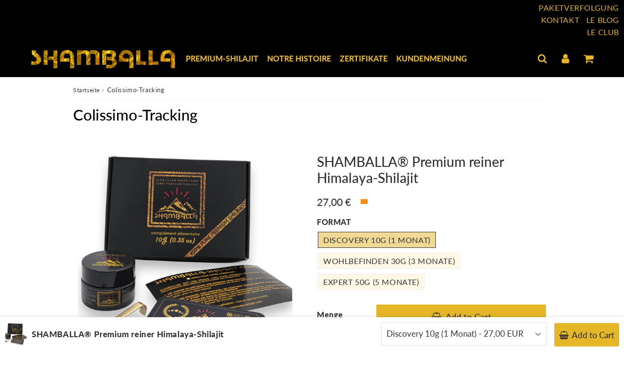

--- FILE ---
content_type: text/html; charset=utf-8
request_url: https://www.shamballa-shilajit.com/de/pages/suivi-colissimo
body_size: 62661
content:

<!doctype html>
<html class="no-touch no-js" lang="de">
<head><meta charset="utf-8">
  <meta http-equiv="X-UA-Compatible" content="IE=edge,chrome=1">
  <meta name="viewport" content="width=device-width, initial-scale=1.0, shrink-to-fit=no" />
  <meta name="theme-color" content="#ffffff"><link rel="shortcut icon" href="//www.shamballa-shilajit.com/cdn/shop/files/Logo_Shamballa_Shilajit_Reseaux_sociaux_32x32.png?v=1680182580" type="image/png" />
  <link rel="apple-touch-icon" href="//www.shamballa-shilajit.com/cdn/shop/files/Logo_Shamballa_Shilajit_Reseaux_sociaux_128x128.png?v=1680182580"><title>
    Colissimo-Tracking &ndash; Shamballa Shilajit
  </title>       
  <meta name="description" content="">
  <link rel="canonical" href="https://www.shamballa-shilajit.com/de/pages/suivi-colissimo" />
  

<meta property="og:site_name" content="Shamballa Shilajit">
<meta property="og:url" content="https://www.shamballa-shilajit.com/de/pages/suivi-colissimo">
<meta property="og:title" content="Colissimo-Tracking">
<meta property="og:type" content="website">


<meta property="og:description" content="Shamballa ist ein äußerst reines und hochwertiges Shilajit, das mit umweltfreundlichen Techniken gewonnen wird.
">






  <meta name="twitter:card" content="summary">

<meta name="twitter:title" content="Colissimo-Tracking">


<meta property="twitter:description" content="Shamballa ist ein äußerst reines und hochwertiges Shilajit, das mit umweltfreundlichen Techniken gewonnen wird.
">
<style>
  #fv-loading-icon {
    visibility: visible;
    position: absolute;
    display: flex;
    justify-content: center;
    align-items: center;
    font-family: system-ui, sans-serif;
    font-size: 190vw;
    line-height: 1;
    word-wrap: break-word;
    top: 0;
    left: 0;
    margin: 0;
    text-decoration: none;
    filter: none;
    transition: all 0s;
    transform: none;
    width: 99vw;
    height: 99vh;
    max-width: 99vw;
    max-height: 99vh;
    pointer-events: none;
    z-index: -99;
    overflow: hidden;
    opacity: 0.0001;
  }
</style>
<div id="fv-loading-icon">🔄</div>
<link rel="preload" href="https://cdn.shopify.com/s/files/1/0693/0287/8457/files/preload_asset.js" as="script"> 
<script src="//cdn.shopify.com/s/files/1/0693/0287/8457/files/preload_asset.js" type="text/javascript"></script>  
<style>.async-hide { opacity: 0 !important} </style> <script>(function(a,s,y,n,c,h,i,d,e){s.className+=' '+y;h.start=1*new Date;h.end=i=function(){s.className=s.className.replace(RegExp(' ?'+y),'')};(a[n]=a[n]||[]).hide=h;setTimeout(function(){i();h.end=null},c);h.timeout=c; })(window,document.documentElement,'async-hide','dataLayer',100, {'GTM-XXXXXX':true});</script> 
<script src="//cdn.shopify.com/s/files/1/0674/4434/2899/files/loox_widget_1.js" type="text/javascript"></script>
<script>window.performance && window.performance.mark && window.performance.mark('shopify.content_for_header.start');</script><meta name="facebook-domain-verification" content="3xy2plvgpho8xpaifg3zo2x4hclg9q">
<meta name="google-site-verification" content="-kv_MjHFTGQrgdLFEIf8_RxnkmJwZLuCBa255FMBA2c">
<meta id="shopify-digital-wallet" name="shopify-digital-wallet" content="/72814199122/digital_wallets/dialog">
<meta name="shopify-checkout-api-token" content="32649ca66346bdb8102cb608d314ee5f">
<meta id="in-context-paypal-metadata" data-shop-id="72814199122" data-venmo-supported="false" data-environment="production" data-locale="de_DE" data-paypal-v4="true" data-currency="EUR">
<link rel="alternate" hreflang="x-default" href="https://www.shamballa-shilajit.com/pages/suivi-colissimo">
<link rel="alternate" hreflang="fr" href="https://www.shamballa-shilajit.com/pages/suivi-colissimo">
<link rel="alternate" hreflang="en" href="https://www.shamballa-shilajit.com/en/pages/suivi-colissimo">
<link rel="alternate" hreflang="de" href="https://www.shamballa-shilajit.com/de/pages/suivi-colissimo">
<script async="async" src="/checkouts/internal/preloads.js?locale=de-FR"></script>
<script id="apple-pay-shop-capabilities" type="application/json">{"shopId":72814199122,"countryCode":"FR","currencyCode":"EUR","merchantCapabilities":["supports3DS"],"merchantId":"gid:\/\/shopify\/Shop\/72814199122","merchantName":"Shamballa Shilajit","requiredBillingContactFields":["postalAddress","email"],"requiredShippingContactFields":["postalAddress","email"],"shippingType":"shipping","supportedNetworks":["visa","masterCard","amex","maestro"],"total":{"type":"pending","label":"Shamballa Shilajit","amount":"1.00"},"shopifyPaymentsEnabled":true,"supportsSubscriptions":true}</script>
<script id="shopify-features" type="application/json">{"accessToken":"32649ca66346bdb8102cb608d314ee5f","betas":["rich-media-storefront-analytics"],"domain":"www.shamballa-shilajit.com","predictiveSearch":true,"shopId":72814199122,"locale":"de"}</script>
<script>var Shopify = Shopify || {};
Shopify.shop = "shamballa-shilajit.myshopify.com";
Shopify.locale = "de";
Shopify.currency = {"active":"EUR","rate":"1.0"};
Shopify.country = "FR";
Shopify.theme = {"name":"Copie de speedfly-5-0-octobre-2 (OPTIMIZED)","id":191207604562,"schema_name":"Speedfly Theme","schema_version":"5.0","theme_store_id":null,"role":"main"};
Shopify.theme.handle = "null";
Shopify.theme.style = {"id":null,"handle":null};
Shopify.cdnHost = "www.shamballa-shilajit.com/cdn";
Shopify.routes = Shopify.routes || {};
Shopify.routes.root = "/de/";</script>
<script type="module">!function(o){(o.Shopify=o.Shopify||{}).modules=!0}(window);</script>
<script>!function(o){function n(){var o=[];function n(){o.push(Array.prototype.slice.apply(arguments))}return n.q=o,n}var t=o.Shopify=o.Shopify||{};t.loadFeatures=n(),t.autoloadFeatures=n()}(window);</script>
<script id="shop-js-analytics" type="application/json">{"pageType":"page"}</script>
<script defer="defer" async type="module" src="//www.shamballa-shilajit.com/cdn/shopifycloud/shop-js/modules/v2/client.init-shop-cart-sync_e98Ab_XN.de.esm.js"></script>
<script defer="defer" async type="module" src="//www.shamballa-shilajit.com/cdn/shopifycloud/shop-js/modules/v2/chunk.common_Pcw9EP95.esm.js"></script>
<script defer="defer" async type="module" src="//www.shamballa-shilajit.com/cdn/shopifycloud/shop-js/modules/v2/chunk.modal_CzmY4ZhL.esm.js"></script>
<script type="module">
  await import("//www.shamballa-shilajit.com/cdn/shopifycloud/shop-js/modules/v2/client.init-shop-cart-sync_e98Ab_XN.de.esm.js");
await import("//www.shamballa-shilajit.com/cdn/shopifycloud/shop-js/modules/v2/chunk.common_Pcw9EP95.esm.js");
await import("//www.shamballa-shilajit.com/cdn/shopifycloud/shop-js/modules/v2/chunk.modal_CzmY4ZhL.esm.js");

  window.Shopify.SignInWithShop?.initShopCartSync?.({"fedCMEnabled":true,"windoidEnabled":true});

</script>
<script>(function() {
  var isLoaded = false;
  function asyncLoad() {
    if (isLoaded) return;
    isLoaded = true;
    var urls = ["https:\/\/cdn.recovermycart.com\/scripts\/keepcart\/CartJS.min.js?shop=shamballa-shilajit.myshopify.com\u0026shop=shamballa-shilajit.myshopify.com","https:\/\/d1564fddzjmdj5.cloudfront.net\/initializercolissimo.js?app_name=happycolissimo\u0026cloud=d1564fddzjmdj5.cloudfront.net\u0026shop=shamballa-shilajit.myshopify.com"];
    for (var i = 0; i < urls.length; i++) {
      var s = document.createElement('script');
      s.type = 'text/javascript';
      s.async = true;
      s.src = urls[i];
      var x = document.getElementsByTagName('script')[0];
      x.parentNode.insertBefore(s, x);
    }
  };
  if(window.attachEvent) {
    window.attachEvent('onload', asyncLoad);
  } else {
    window.addEventListener('load', asyncLoad, false);
  }
})();</script>
<script id="__st">var __st={"a":72814199122,"offset":3600,"reqid":"406db3a0-e18e-46ad-970b-41210d831a70-1769062567","pageurl":"www.shamballa-shilajit.com\/de\/pages\/suivi-colissimo","s":"pages-128047317330","u":"c0a5279d8b98","p":"page","rtyp":"page","rid":128047317330};</script>
<script>window.ShopifyPaypalV4VisibilityTracking = true;</script>
<script id="captcha-bootstrap">!function(){'use strict';const t='contact',e='account',n='new_comment',o=[[t,t],['blogs',n],['comments',n],[t,'customer']],c=[[e,'customer_login'],[e,'guest_login'],[e,'recover_customer_password'],[e,'create_customer']],r=t=>t.map((([t,e])=>`form[action*='/${t}']:not([data-nocaptcha='true']) input[name='form_type'][value='${e}']`)).join(','),a=t=>()=>t?[...document.querySelectorAll(t)].map((t=>t.form)):[];function s(){const t=[...o],e=r(t);return a(e)}const i='password',u='form_key',d=['recaptcha-v3-token','g-recaptcha-response','h-captcha-response',i],f=()=>{try{return window.sessionStorage}catch{return}},m='__shopify_v',_=t=>t.elements[u];function p(t,e,n=!1){try{const o=window.sessionStorage,c=JSON.parse(o.getItem(e)),{data:r}=function(t){const{data:e,action:n}=t;return t[m]||n?{data:e,action:n}:{data:t,action:n}}(c);for(const[e,n]of Object.entries(r))t.elements[e]&&(t.elements[e].value=n);n&&o.removeItem(e)}catch(o){console.error('form repopulation failed',{error:o})}}const l='form_type',E='cptcha';function T(t){t.dataset[E]=!0}const w=window,h=w.document,L='Shopify',v='ce_forms',y='captcha';let A=!1;((t,e)=>{const n=(g='f06e6c50-85a8-45c8-87d0-21a2b65856fe',I='https://cdn.shopify.com/shopifycloud/storefront-forms-hcaptcha/ce_storefront_forms_captcha_hcaptcha.v1.5.2.iife.js',D={infoText:'Durch hCaptcha geschützt',privacyText:'Datenschutz',termsText:'Allgemeine Geschäftsbedingungen'},(t,e,n)=>{const o=w[L][v],c=o.bindForm;if(c)return c(t,g,e,D).then(n);var r;o.q.push([[t,g,e,D],n]),r=I,A||(h.body.append(Object.assign(h.createElement('script'),{id:'captcha-provider',async:!0,src:r})),A=!0)});var g,I,D;w[L]=w[L]||{},w[L][v]=w[L][v]||{},w[L][v].q=[],w[L][y]=w[L][y]||{},w[L][y].protect=function(t,e){n(t,void 0,e),T(t)},Object.freeze(w[L][y]),function(t,e,n,w,h,L){const[v,y,A,g]=function(t,e,n){const i=e?o:[],u=t?c:[],d=[...i,...u],f=r(d),m=r(i),_=r(d.filter((([t,e])=>n.includes(e))));return[a(f),a(m),a(_),s()]}(w,h,L),I=t=>{const e=t.target;return e instanceof HTMLFormElement?e:e&&e.form},D=t=>v().includes(t);t.addEventListener('submit',(t=>{const e=I(t);if(!e)return;const n=D(e)&&!e.dataset.hcaptchaBound&&!e.dataset.recaptchaBound,o=_(e),c=g().includes(e)&&(!o||!o.value);(n||c)&&t.preventDefault(),c&&!n&&(function(t){try{if(!f())return;!function(t){const e=f();if(!e)return;const n=_(t);if(!n)return;const o=n.value;o&&e.removeItem(o)}(t);const e=Array.from(Array(32),(()=>Math.random().toString(36)[2])).join('');!function(t,e){_(t)||t.append(Object.assign(document.createElement('input'),{type:'hidden',name:u})),t.elements[u].value=e}(t,e),function(t,e){const n=f();if(!n)return;const o=[...t.querySelectorAll(`input[type='${i}']`)].map((({name:t})=>t)),c=[...d,...o],r={};for(const[a,s]of new FormData(t).entries())c.includes(a)||(r[a]=s);n.setItem(e,JSON.stringify({[m]:1,action:t.action,data:r}))}(t,e)}catch(e){console.error('failed to persist form',e)}}(e),e.submit())}));const S=(t,e)=>{t&&!t.dataset[E]&&(n(t,e.some((e=>e===t))),T(t))};for(const o of['focusin','change'])t.addEventListener(o,(t=>{const e=I(t);D(e)&&S(e,y())}));const B=e.get('form_key'),M=e.get(l),P=B&&M;t.addEventListener('DOMContentLoaded',(()=>{const t=y();if(P)for(const e of t)e.elements[l].value===M&&p(e,B);[...new Set([...A(),...v().filter((t=>'true'===t.dataset.shopifyCaptcha))])].forEach((e=>S(e,t)))}))}(h,new URLSearchParams(w.location.search),n,t,e,['guest_login'])})(!1,!0)}();</script>
<script integrity="sha256-4kQ18oKyAcykRKYeNunJcIwy7WH5gtpwJnB7kiuLZ1E=" data-source-attribution="shopify.loadfeatures" defer="defer" src="//www.shamballa-shilajit.com/cdn/shopifycloud/storefront/assets/storefront/load_feature-a0a9edcb.js" crossorigin="anonymous"></script>
<script data-source-attribution="shopify.dynamic_checkout.dynamic.init">var Shopify=Shopify||{};Shopify.PaymentButton=Shopify.PaymentButton||{isStorefrontPortableWallets:!0,init:function(){window.Shopify.PaymentButton.init=function(){};var t=document.createElement("script");t.src="https://www.shamballa-shilajit.com/cdn/shopifycloud/portable-wallets/latest/portable-wallets.de.js",t.type="module",document.head.appendChild(t)}};
</script>
<script data-source-attribution="shopify.dynamic_checkout.buyer_consent">
  function portableWalletsHideBuyerConsent(e){var t=document.getElementById("shopify-buyer-consent"),n=document.getElementById("shopify-subscription-policy-button");t&&n&&(t.classList.add("hidden"),t.setAttribute("aria-hidden","true"),n.removeEventListener("click",e))}function portableWalletsShowBuyerConsent(e){var t=document.getElementById("shopify-buyer-consent"),n=document.getElementById("shopify-subscription-policy-button");t&&n&&(t.classList.remove("hidden"),t.removeAttribute("aria-hidden"),n.addEventListener("click",e))}window.Shopify?.PaymentButton&&(window.Shopify.PaymentButton.hideBuyerConsent=portableWalletsHideBuyerConsent,window.Shopify.PaymentButton.showBuyerConsent=portableWalletsShowBuyerConsent);
</script>
<script data-source-attribution="shopify.dynamic_checkout.cart.bootstrap">document.addEventListener("DOMContentLoaded",(function(){function t(){return document.querySelector("shopify-accelerated-checkout-cart, shopify-accelerated-checkout")}if(t())Shopify.PaymentButton.init();else{new MutationObserver((function(e,n){t()&&(Shopify.PaymentButton.init(),n.disconnect())})).observe(document.body,{childList:!0,subtree:!0})}}));
</script>
<link id="shopify-accelerated-checkout-styles" rel="stylesheet" media="screen" href="https://www.shamballa-shilajit.com/cdn/shopifycloud/portable-wallets/latest/accelerated-checkout-backwards-compat.css" crossorigin="anonymous">
<style id="shopify-accelerated-checkout-cart">
        #shopify-buyer-consent {
  margin-top: 1em;
  display: inline-block;
  width: 100%;
}

#shopify-buyer-consent.hidden {
  display: none;
}

#shopify-subscription-policy-button {
  background: none;
  border: none;
  padding: 0;
  text-decoration: underline;
  font-size: inherit;
  cursor: pointer;
}

#shopify-subscription-policy-button::before {
  box-shadow: none;
}

      </style>

<script>window.performance && window.performance.mark && window.performance.mark('shopify.content_for_header.end');</script> 

  <!-- CSS - JS ================================================== -->     
  <link rel="preconnect" href="https://cdn.shopify.com" as="style" crossorigin>
  <link rel="preconnect" href="https://fonts.shopifycdn.com" crossorigin>  
  <link rel="preconnect" href="https://v.shopify.com" /> 
  <link rel="preconnect" href="https://cdn.shopifycloud.com" /> 
  <link rel="preconnect" href="https://monorail-edge.shopifysvc.com">  
  <link rel="preconnect" href="https://cdnjs.cloudflare.com">   

  
<style data-shopify>

@font-face {
  font-family: Lato;
  font-weight: 400;
  font-style: normal;
  font-display: swap;
  src: url("//www.shamballa-shilajit.com/cdn/fonts/lato/lato_n4.c3b93d431f0091c8be23185e15c9d1fee1e971c5.woff2") format("woff2"),
       url("//www.shamballa-shilajit.com/cdn/fonts/lato/lato_n4.d5c00c781efb195594fd2fd4ad04f7882949e327.woff") format("woff");
}


@font-face {
  font-family: Lato;
  font-weight: 400;
  font-style: normal;
  font-display: swap;
  src: url("//www.shamballa-shilajit.com/cdn/fonts/lato/lato_n4.c3b93d431f0091c8be23185e15c9d1fee1e971c5.woff2") format("woff2"),
       url("//www.shamballa-shilajit.com/cdn/fonts/lato/lato_n4.d5c00c781efb195594fd2fd4ad04f7882949e327.woff") format("woff");
}

@font-face {
  font-family: Lato;
  font-weight: 500;
  font-style: normal;
  font-display: swap;
  src: url("//www.shamballa-shilajit.com/cdn/fonts/lato/lato_n5.b2fec044fbe05725e71d90882e5f3b21dae2efbd.woff2") format("woff2"),
       url("//www.shamballa-shilajit.com/cdn/fonts/lato/lato_n5.f25a9a5c73ff9372e69074488f99e8ac702b5447.woff") format("woff");
}

@font-face {
  font-family: Lato;
  font-weight: 400;
  font-style: normal;
  font-display: swap;
  src: url("//www.shamballa-shilajit.com/cdn/fonts/lato/lato_n4.c3b93d431f0091c8be23185e15c9d1fee1e971c5.woff2") format("woff2"),
       url("//www.shamballa-shilajit.com/cdn/fonts/lato/lato_n4.d5c00c781efb195594fd2fd4ad04f7882949e327.woff") format("woff");
}

@font-face {
  font-family: Lato;
  font-weight: 900;
  font-style: normal;
  font-display: swap;
  src: url("//www.shamballa-shilajit.com/cdn/fonts/lato/lato_n9.6b37f725167d36932c6742a5a697fd238a2d2552.woff2") format("woff2"),
       url("//www.shamballa-shilajit.com/cdn/fonts/lato/lato_n9.1cafbd384242b7df7c9ef4584ba41746d006e6bb.woff") format("woff");
}


:root {

  /* Width variables */
  --page-width: 1000px;
  --section-spaced: 3rem; 
  --gutter: 2rem;
  --gutter-half: calc(var(--gutter) / 2);
  --gutter-quarter: calc(var(--gutter) / 4);

  /* FONT */

  /* Titles Font */
  --headerFontStack: Lato, sans-serif;
  --headerFontWeight: 500;

  /* Body Font */
  --bodyFontStack: Lato, sans-serif;
  --baseFontSize: 1.6rem;
  --baseFontSizeMobile: 1.5rem;

  /* Navigation and Button Font */
  --accentFontStack: Lato, sans-serif;
  --accentFontWeight: 900;

  /* FONT SIZES */

  --h1FontSize: 3.1rem;
  --h2FontSize: 2.8rem;
  --h3FontSize: 2.4rem;
  --h4FontSize: 2.1rem;
  --h5FontSize: 1.9rem;

  --h1FontSizeSm: 2.2rem;
  --h2FontSizeSm: 2rem;
  --h3FontSizeSm: 1.8rem;
  --h4FontSizeSm: 1.7rem;
  --h5FontSizeSm: 1.6rem;

  --btnAtcFontSize: 1.8rem;
  --btnFontSize: 1.6rem;
  --btnPadding: 1.6rem;
  --btnAtcPadding: 1.6rem;
  
  --btnFontWeight: 500;
  
  --navFontSize: 2.;

  --priceFontSize: 2.1rem;
  --priceFontSizeSmall: 1.6rem;
  
  /* COLORS */

  /* General colors */
  --colorBody: #ffffff;
  --colorBodyHomepage: #ffffff;
  --colorTextBody: #333333;
  --colorTextTitle: #333333; 

  --colorSectionTitles: #000000;
  --colorSectionTitlesBg: ;
  --colorError: #ff1100;
  --colorPrice: #333;
  --colorPrice2: #333;
  
  --colorPriceBg: #fb8a18;
  --colorPriceText: #fff; 

  /* Button colors */
  
  --colorBtnPrimaryBg: #e4b628;
  --colorBtnPrimaryText: #333333;
  --sizeBtnPrimaryBorder: 0px; 
  --colorBtnPrimaryBorder: #333;
  --colorBtnPrimaryBgHover: #fb8b15;
  --colorBtnPrimaryTextHover: #fff;
  --colorBtnPrimaryBorderHover: #333;

  --colorBtnSecondaryBg: #ffffff;
  --colorBtnSecondaryText: #666;  
  --sizeBtnSecondaryBorder: 0px;
  --colorBtnSecondaryBorder: #333;
  --colorBtnSecondaryBgHover: #dcdcdc;
  --colorBtnSecondaryTextHover: #555;  
  --colorBtnSecondaryBorderHover: #333;

  --colorBtnThirdBg: ;
  --colorBtnThirdText: #333;  
  --sizeBtnThirdBorder: 1px;
  --colorBtnThirdBorder: #333;

  --colorBtnThirdBgHover: #333;
  --colorBtnThirdTextHover: #FFF;  
  --colorBtnThirdBorderHover: #333;

  --colorBtnAtcText: #333;
  --colorBtnAtcBg: #e4b628;
  --colorBtnAtcTextHover: #fff;
  --colorBtnAtcBgHover: #FB8B15;
  --sizeBtnAtcBorder: 0px; 
  --colorBtnAtcBorder: #333;
  --colorBtnBuyNowText: #242424;
  --colorBtnBuyNowBg: #eeb933;

  /* link colors */
  --colorLink: #186ab9;

 /* Site Header */
  --headerBackground: #000000;
  --headerText: #e4b628;
  --headerButtonAndSearch: ;
  --headerSearchColor: #e4b628;
  --headerSearchBgColor: rgba(0,0,0,0);
  --headerActionCartColor: #e4b628;
  --headerActionCartBgColor: rgba(0,0,0,0);
  --headerAccountColor: #e4b628;
  --headerAccountBgColor: rgba(0,0,0,0);
  --headerCartCount: #ff1100;  
  --topheaderTextColor:#e4b628;
  --topheaderBgColor:#000000;
  --sectionCollectionColorText:#fff;
  --sectionCollectionColorBg:rgba(51, 51, 51, 0.8);
  --sectionCollectionColorTextHover:#fff;
  --sectionCollectionColorBgHover:rgba(17, 17, 17, 0.8);

  --sectionHeaderColorIcon1: ;
  --sectionHeaderColorIcon2: ;

  --searchAutoCompleteBg: #fff;
  --searchAutoCompleteBorder: #ddd;
  --searchAutoCompleteColor: #333;
  --searchModalBgColor: rgba(0, 0, 0, 0.9);
  --searchModalBtnCloseColor: #FFF;
  --searchModalBlocBorderColor: #FFF;
  --searchModalBlocTextColor: #FFF;
  --searchModalBlocIconColor: #FFF;

  /* Product */

  --navProductsText: #333333;
  --tabColor: #333;
  --tabBgColor: #F0F0F0;
  --tabBorderColor: #ddd;
  
  --variantLabel: #333;
  --swatchBtnColor: #333;
  --swatchBtnBgColor: #fff8e6;
  --swatchBtnBorderColor: #eee;
  --swatchBtnColorHover: #333;
  --swatchBtnBgColorHover: #efd995;
  --swatchBtnBorderColorHover: #333333;
  --swatchBtnBorderWidth: 40;  
  --variant-box-shadow: 0 0 0px ;

  /* Cart */
  --headerCartColor: #333;
  --headerCartBg: #fff;
  --headerCartBorder: #DDD;

  /* Nav background */
  --colorNav: #000000;
  --colorNavText: #e4b628;
  --colorNavTextHover: #dcdcdc;
  --colorNavTextHover2: #dcdcdc;
  --colorNav2: #000000;
  --colorNav2Text: #ffffff;
  --colorMegamenu: #fff;

  /* Mobile Nav Bar */
  --mobileNavBarHeight: 50px;

  /* Product */
  --productStockBg: #ffe8e8;
  --productStockBgActive: #ca0000;
  --productQtyColor: #333333;
  --productQtyBgColor: rgba(0,0,0,0);
  --colorBorder: #dedede;

  /* Blog */
  --blog-summary-bg-color: #F9F9F9;
  --blog-summary-border-color: #dddddd;
  --blog-summary-title-color: #333333;
  --blog-summary-link-color: #186ab9;
  

  /* Slider */
  --slider_title_color: #fff;
  --slider_bgtitle_color: ;
  --slider_text_color: #FFFFFF;
  --slider_bgtext_color: ;
  --slider_btn_title_color: #fff;
  --slider_btn_bgtitle_color: ;
  --slider_btn_text_hover_title_color: #333;
  --slider_btn_bg_hover_title_color: #FFF;
  --slider_btn_border_color: #FFF;
  --slider_btn_border_hover_color: #FFF;

  --slider_btn2_title_color: #333;
  --slider_btn2_bgtitle_color: #ffffff;
  --slider_btn2_text_hover_title_color: #fff;
  --slider_btn2_bg_hover_title_color: #333;
  --slider_btn2_border_color: #333;
  --slider_btn2_border_hover_color: #333;

  --slider_angle: #ddd;
  --slider_dots_color: #fff;
  --slider_dots_color_hover: #e0932f;

  /* Testimonial */
  --color-testimonial: #000000;
  --color-testimonial-star: #333333;
  --color-testimonial-arrow-bg: ;
  --color-testimonial-arrow: #333333;

  /* FAQ */
  --colorFaqPanelTitle: #333;
  --colorFaqPanelTitleBg: ;
  --colorFaqPanelText: #333;
  --colorFaqPanelTextBg: ;
  --colorFaqPanelBorder: #DEDEDE;

  /* newsletter */
  --color-newsletter-form-field: #333333;
  --color-newsletter-form-field-bg: #DEDEDE;
  --color-newsletter-form-btn: #FFFFFF;
  --color-newsletter-form-btn-bg: #333333;

  /* newsletter popup */
  --newsletterPopupColor: #e4b628;
  --newsletterPopupBgColor: #000000;
  --newsletterPopupClose: #fff;
  --newsletterPopupBgClose: #911b1b;

  /* sticky bar */
  --stickybarColor: #333;
  --stickybarBgColor: #fff;
  --stickybarPositionTop: auto;
  --stickybarPositionBottom: 0;

  /* bundles */
  --bundleColor: #333;
  --bundleBgColor: #f0f0f0;
  --bundleStarColor: #ecb122;

  /* special offer */
  --specialOfferColor: #333;
  --specialOfferBgColor: #FFFFFF;
  --specialOfferColorActive: #333;
  --specialOfferBgColorActive: #f5f5f5;
  --specialOfferPrice: #f50a0a;
  --specialOfferBorderColor: #F0F0F0;
  --specialOfferChecked: #333;

  /* Site Footer */
  --colorFooterBg: #000000;
  --colorFooterTitle: #e4b628;
  --colorFooterText: #e4b628;
  --colorSvg:#e4b628;
  --colorFooterBgBtn: #222;
  --colorFooterBgBtnText: #e4b628;
  --colorFooterBgInput: #ffffff;
  --colorFooterBgInputText: #e4b628;
  --colorBackToTop1: #e4b628;
  --colorBackToTop2: rgba(51, 51, 51, 0.9);
  --colorFooterSocialLinks: #e4b628;


  /* Size chart */
  --sizeChartColor: #333;
  --sizeChartBg: #FFF;
  --sizeChartTitleColor: #fff;
  --sizeChartTitleBg: #333;

  /* Helper colors */
  --disabledGrey: #f6f6f6;
  --disabledBorder: var(--disabledGrey);
  --errorRed: #dc0000;
  --errorRedBg: var(--errorRed);
  --successGreen: #0a942a;

  /* Radius */
  --radius: 2px;
  --btnBorderRadius:0px;

 /* Share buttons  */
  --shareButtonHeight: 22px;
  --shareButtonCleanHeight: 30px;
  --shareBorderColor: #ececec;

 /* Collections */
  --filterIconWidth: 12px;
  --innerFilterIconWidth: 6px;

  /* Placeholder colors */
  --color-blankstate: rgba(var(--colorTextBody), 0.35);
  --color-blankstate-border: rgba(var(--colorTextBody), 0.2);
  --color-blankstate-background: rgba(var(--colorTextBody), 0.1);
  --color-text-body-opacity1: rgba(51, 51, 51, 0.05);
  --color-text-body-opacity2: rgba(51, 51, 51, 0.1);
  --color-text-body-opacity3: rgba(51, 51, 51, 0.2);
  --color-text-body-opacity4: rgba(51, 51, 51, 0.3);

  /*  SPACINGS */

  /* Letter Spacing */
  --titleLetterSpacing: 0px;
  --navLetterSpacing: 0px;
  --btnLetterSpacing: 0px;  
  
}    

.color-scheme-1, .shopify-section .color-scheme-1 > div {
  background: #F0F0F0;
  color: #333333;
   --colorSectionTitles: #333333; 
}

.color-scheme-2, .shopify-section .color-scheme-2 > div {
  background: #4c96c1;
  color: #FFFFFF;
  --colorSectionTitles: #FFFFFF; 
}

.color-scheme-3, .shopify-section .color-scheme-3 > div  {
  background: #e0932f;
  color: #FFFFFF;
  --colorSectionTitles: #FFFFFF; 
}


.color-scheme-inverse, .shopify-section .color-scheme-inverse > div {
  color: #F0F0F0;
  background: #333333;
}
.color-scheme-inverse * {
  --colorSectionTitles: #F0F0F0; 
}
.color-scheme-1 .btn-inherit, .shopify-section .color-scheme-1 .btn-inherit { 
  --colorBtnPrimaryBorder: #333333;
}
.color-scheme-2 .btn-inherit, .shopify-section .color-scheme-2 .btn-inherit { 
  --colorBtnPrimaryBorder: #FFFFFF;
}
.color-scheme-3 .btn-inherit, .shopify-section .color-scheme-3 .btn-inherit { 
  --colorBtnPrimaryBorder: #FFFFFF;
}
.color-scheme-3 .btn-inherit, .shopify-section .color-scheme-4 .btn-inherit { 
  --colorBtnThirdBorder: ;
}
.color-scheme-inverse .btn-inherit, .shopify-section .color-scheme-inverse .btn-inherit {
  --colorBtnPrimaryBg: #333333;
  --colorBtnPrimaryText: #e4b628;
  --colorBtnPrimaryBorder: #333333;
}

/*.shopify-section .color-scheme-1:not(.image-with-text-section), .shopify-section .color-scheme-2:not(.image-with-text-section), 
.shopify-section .color-scheme-3:not(.image-with-text-section), .shopify-section .color-scheme-inverse:not(.image-with-text-section) {
  padding:var(--section-spaced) 0;
}
*/

.shopify-section .color-scheme:not(.color-scheme-none) .color-scheme-inner {  
   padding:var(--gutter);
}
.shopify-section .color-scheme-1 .color-scheme-inner {
   background: rgba(51, 51, 51, 0.05);  
}
.shopify-section .color-scheme-2 .color-scheme-inner {
   background: rgba(255, 255, 255, 0.05);  
}
.shopify-section .color-scheme-3 .color-scheme-inner {
   background: rgba(255, 255, 255, 0.05);  
}
.shopify-section .color-scheme-inverse .color-scheme-inner {
   background: rgba(240, 240, 240, 0.05);  
}




</style>
 
 
  <link rel="preload" href="//www.shamballa-shilajit.com/cdn/shop/t/16/assets/font-awesome.min.css?v=3470782757520652161763934888" as="style" onload="this.onload=null;this.rel='stylesheet'">
  <noscript><link rel="stylesheet" href="//www.shamballa-shilajit.com/cdn/shop/t/16/assets/font-awesome.min.css?v=3470782757520652161763934888"></noscript>


  <link href="//www.shamballa-shilajit.com/cdn/shop/t/16/assets/theme.css?v=10172040788543603841764547409" rel="stylesheet" type="text/css" media="all" />
  
  <script src="//www.shamballa-shilajit.com/cdn/shop/t/16/assets/vendor.js?v=45007066030548803271763934106" defer></script> 
  <script src="//www.shamballa-shilajit.com/cdn/shop/t/16/assets/jquery-3.6.0.min.js?v=115860211936397945481763934106"></script> 
  <script src="//www.shamballa-shilajit.com/cdn/shop/t/16/assets/theme.js?v=140250071802702322611764547409" defer></script>   
   
  


     
  
  <!-- Code script ================================================== -->
  <meta name="google-site-verification" content="23NAb5fB-Yie12Z-zEtMmN3dhHkrFFvcZEScLLHtzos" />     
  <!-- Google tag (gtag.js) -->
<script async src="https://www.googletagmanager.com/gtag/js?id=AW-16541117322">
</script>
<script>
  window.dataLayer = window.dataLayer || [];
  function gtag(){dataLayer.push(arguments);}
  gtag('js', new Date());

  gtag('config', 'AW-16541117322');
</script>

<meta name="trustpilot-one-time-domain-verification-id" content="582316f4-3ec0-41fb-88a4-a1bd0ae8c7bb"/>

<!-- Google Tag Manager -->
<script>(function(w,d,s,l,i){w[l]=w[l]||[];w[l].push({'gtm.start':
new Date().getTime(),event:'gtm.js'});var f=d.getElementsByTagName(s)[0],
j=d.createElement(s),dl=l!='dataLayer'?'&l='+l:'';j.async=true;j.src=
'https://www.googletagmanager.com/gtm.js?id='+i+dl;f.parentNode.insertBefore(j,f);
})(window,document,'script','dataLayer','GTM-TD6BF7PP');</script>
<!-- End Google Tag Manager -->

<meta name="ahrefs-site-verification" content="6c1c837942500b0dffed266c2deed9cc913fc7098b5de9ffe80c7183170826eb">

<link rel="ai" href="https://www.shamballa-shilajit.com/llms.txt" />
<meta name="ai-data" content="https://www.shamballa-shilajit.com/llms.txt" />

<meta name="p:domain_verify" content="a7b119bb1ab728d99080a3f45871a01d"/>

<!-- Meta Pixel Code -->
<script>
!function(f,b,e,v,n,t,s)
{if(f.fbq)return;n=f.fbq=function(){n.callMethod?
n.callMethod.apply(n,arguments):n.queue.push(arguments)};
if(!f._fbq)f._fbq=n;n.push=n;n.loaded=!0;n.version='2.0';
n.queue=[];t=b.createElement(e);t.async=!0;
t.src=v;s=b.getElementsByTagName(e)[0];
s.parentNode.insertBefore(t,s)}(window, document,'script',
'https://connect.facebook.net/en_US/fbevents.js');
fbq('init', '1895779394687682');
fbq('track', 'PageView');
</script>
<noscript><img height="1" width="1" style="display:none"
src="https://www.facebook.com/tr?id=1895779394687682&ev=PageView&noscript=1"
/></noscript>
<!-- End Meta Pixel Code -->

  <style>
    .slideshow .slide:not(:first-child), .slick-slider .slick-slide:not(:first-child) { display: none; opacity: 0; }
    .slideshow.slick-initialized .slide, .slick-slider.slick-initialized .slick-slide, .slick-slider.slick-initialized .slideshow-show-true  { display: block !important; opacity: 1; } 
    .slick-slider  { opacity: 0; }
    .slick-slider.slick-initialized { opacity: 1 !important; }
  </style>
  

<!-- BEGIN app block: shopify://apps/seolab-seo-optimizer/blocks/app_embed/faf700f6-3b71-45c3-86d4-83ea9f7d9216 -->



<script type="text/javascript">
    document.addEventListener("DOMContentLoaded",function(e){var n=window.location.href;if(n.indexOf("#seotid")>-1){var t=n.split("#seotid");let o=new Headers;o.append("Content-Type","application/json");let p=new FormData;p.append("shop","shamballa-shilajit.myshopify.com"),p.append("tid",t[1]),p.append("type","add_traffic"),fetch("/apps/seo-lab",{method:"POST",headers:{Accept:"application/json"},body:p}).then(e=>e.json()).then(e=>{window.history.replaceState({}, '', t[0])})}else fetch(n,{method:"HEAD"}).then(e=>{if(404===e.status){var t=n.split(window.location.origin);let o=new FormData;o.append("shop","shamballa-shilajit.myshopify.com"),o.append("url",t[1]),o.append("type","url_recieve"),fetch("/apps/seo-lab",{method:"POST",headers:{Accept:"application/json"},body:o}).then(e=>e.json()).then(e=>{e.success&&(window.location.href=window.location.origin+e.target)})}})});
</script>



<script type="text/javascript">
    let St,Se,Sn,So,Si,Sa=null,Ss=65,Sc=new Set;const r=1111;function d(St){So=performance.now();const Se=St.target.closest("a");Fm(Se)&&p(Se.href,"high")}function u(St){if(performance.now()-So<r)return;if(!("closest"in St.target))return;const Se=St.target.closest("a");Fm(Se)&&(Se.addEventListener("mouseout",f,{passive:!0}),Si=setTimeout(()=>{p(Se.href,"high"),Si=void 0},Ss))}function l(St){const Se=St.target.closest("a");Fm(Se)&&p(Se.href,"high")}function f(St){St.relatedTarget&&St.target.closest("a")==St.relatedTarget.closest("a")||Si&&(clearTimeout(Si),Si=void 0)}function h(St){if(performance.now()-So<r)return;const Se=St.target.closest("a");if(St.which>1||St.metaKey||St.ctrlKey)return;if(!Se)return;Se.addEventListener("click",function(St){1337!=St.detail&&St.preventDefault()},{capture:!0,passive:!1,once:!0});const Sn=new MouseEvent("click",{view:window,bubbles:!0,cancelable:!1,detail:1337});Se.dispatchEvent(Sn)}function Fm(So){if(So&&So.href&&(!Sn||"instant"in So.dataset)){if(So.origin!=location.origin){if(!(Se||"instant"in So.dataset)||!Sa)return}if(["http:","https:"].includes(So.protocol)&&("http:"!=So.protocol||"https:"!=location.protocol)&&(St||!So.search||"instant"in So.dataset)&&!(So.hash&&So.pathname+So.search==location.pathname+location.search||"noInstant"in So.dataset))return!0}}function p(St,Se="auto"){if(Sc.has(St))return;const Sn=document.createElement("link");Sn.rel="prefetch",Sn.href=St,Sn.fetchPriority=Se,Sn.as="document",document.head.appendChild(Sn),Sc.add(St)}!function(){if(!document.createElement("link").relList.supports("prefetch"))return;const So="instantVaryAccept"in document.body.dataset||"Shopify"in window,Si=navigator.userAgent.indexOf("Chrome/");Si>-1&&(Sa=parseInt(navigator.userAgent.substring(Si+"Chrome/".length)));if(So&&Sa&&Sa<110)return;const Sc="instantMousedownShortcut"in document.body.dataset;St="instantAllowQueryString"in document.body.dataset,Se="instantAllowExternalLinks"in document.body.dataset,Sn="instantWhitelist"in document.body.dataset;const r={capture:!0,passive:!0};let f=!1,v=!1,g=!1;if("instantIntensity"in document.body.dataset){const St=document.body.dataset.instantIntensity;if(St.startsWith("mousedown"))f=!0,"mousedown-only"==St&&(v=!0);else if(St.startsWith("viewport")){const Se=navigator.connection&&navigator.connection.saveData,Sn=navigator.connection&&navigator.connection.effectiveType&&navigator.connection.effectiveType.includes("2g");Se||Sn||("viewport"==St?document.documentElement.clientWidth*document.documentElement.clientHeight<45e4&&(g=!0):"viewport-all"==St&&(g=!0))}else{const Se=parseInt(St);isNaN(Se)||(Ss=Se)}}v||document.addEventListener("touchstart",d,r);f?Sc||document.addEventListener("mousedown",l,r):document.addEventListener("mouseover",u,r);Sc&&document.addEventListener("mousedown",h,r);if(g){let St=window.requestIdleCallback;St||(St=(St=>{St()})),St(function(){const St=new IntersectionObserver(Se=>{Se.forEach(Se=>{if(Se.isIntersecting){const Sn=Se.target;St.unobserve(Sn),p(Sn.href)}})});document.querySelectorAll("a").forEach(Se=>{Fm(Se)&&St.observe(Se)})},{timeout:1500})}}();
</script>




<!-- END app block --><!-- BEGIN app block: shopify://apps/uppush-email-web-push/blocks/push-notification/89fcbaff-b715-4dc6-a755-6fdb7b790bee --><script
  defer
  async
  type="module"
  type="text/javascript"
>
  window.uppushExtVer = '1.37'
  console.log('Uppush launching...', window.uppushExtVer)

  window.uppushResource = 'https://cdn.shopify.com/extensions/019bda96-fa8d-7a08-a7e2-7c267c1e3cfd/uppush-401/assets/uppush-notification.min.js'
  window.uppushAppCore = 'https://cdn.shopify.com/extensions/019bda96-fa8d-7a08-a7e2-7c267c1e3cfd/uppush-401/assets/push-app.js'
  window.uppushMessagingCore = 'https://cdn.shopify.com/extensions/019bda96-fa8d-7a08-a7e2-7c267c1e3cfd/uppush-401/assets/push-messaging.js'
  window.uppushExtension = {"automation":{"Abandoned cart recovery":true,"Back in stock":false,"Browse abandonment":true,"Price drop":false,"Shipping notifications":true},"backInStockExtension":{"_id":"6519e10c5b8f818ae8c61f88","position":"top_right","templateStyle":"bubble_button","automationType":"Back in stock","titleBeforeSubscribing":{"en":"Get a notification when the item is back in stock","fr":"Recevez Une Notification Dès Le Retour En stock"},"titleAfterSubscribing":{"en":"Subscribe to get notified when this product is back in stock","fr":"Soyez Avertis Lorsque SHAMBALLA Est De Nouveau Disponible !"},"subscribeTitleButton":{"en":"Subscribe","fr":"S'inscrire"},"unsubscribeTitleButton":{"en":"Unsubscribe","fr":"Se désinscrire"},"primaryBackgroundColor":"#ffffff","primaryColor":"#0f172a","subscriberButtonBackgroundColor":"#e4b628","unSubscriberButtonBackgroundColor":"#e52a46","buttonColor":"#ffffff","addToCartButtonSelector":"form[action$=\"\/cart\/add\"] button[type=\"submit\"]"},"dropPriceExtension":{"_id":"6519e10c5b8f818ae8c61f8b","position":"top_right","templateStyle":"bubble_button","automationType":"Price drop","titleBeforeSubscribing":{"en":"Get a notification when price drops below {{variantPrice}}","fr":"Recevez Une Notification Lorsque Le Prix Est Sous {{variantPrice}}"},"titleAfterSubscribing":{"en":"We will notify you when the price drops","fr":"Nous Vous Avertirons Si Le Prix Baisse"},"subscribeTitleButton":{"en":"Subscribe","fr":"S'inscrire"},"unsubscribeTitleButton":{"en":"Unsubscribe","fr":"Se désinscrire"},"primaryBackgroundColor":"#ffffff","primaryColor":"#0f172a","subscriberButtonBackgroundColor":"#e4b628","unSubscriberButtonBackgroundColor":"#ef4444","buttonColor":"#ffffff","addToCartButtonSelector":"form[action$=\"\/cart\/add\"] button[type=\"submit\"]"},"browseAbandonedAutomation":{"minViewProductTime":15,"_id":"6519e0385b8f818ae8c61903","status":true,"type":"Browse abandonment","items":[{"status":true,"defer":"20 minutes","_id":"6519e0385b8f818ae8c61904"},{"status":true,"defer":"2 hours","_id":"6519e0385b8f818ae8c61905"},{"status":true,"defer":"1 day","_id":"6519e0385b8f818ae8c61906"}]},"browseAbandonmentEmailTemplates":[],"popup":{"_id":"68ec608dbd7b043b9e94618f","published":true,"name":"Email Capture","discount":{"option":"Manual discount","type":"Percentage","amount":10,"discountCode":"NPYSS556944Z","expire":true,"expiresInDays":3,"combineWithProductDiscount":true,"combineWithShippingDiscount":true,"combineWithOrderDiscount":true,"isIndividualDiscount":true,"collections":[],"excludedCollections":[],"products":[],"excludedProducts":[]},"deferRule":{"option":"Show with a timer","desktopDeferTimer":60,"mobileDeferTimer":60,"desktopDeferScroll":40,"mobileDeferScroll":20},"pageRule":{"option":"Show on any pages","type":"Match any","items":[{"condition":"Contains","value":"\/products\/shilajit"},{"condition":"Contains","value":""}]},"locationRule":{"option":"Show in any location","includes":[],"excludes":[]},"frequencyRule":{"option":"Limit frequency","limitValue":2,"limitUnit":"Day","deferValue":10,"deferUnit":"Minute"},"primaryButton":{"enabled":true,"action":"Submit form","title":{"de":"Rabatt einlösen","en":"GET MY DISCOUNT","fr":"OBTENIR MON CODE"},"redirectUrl":"","isTargetBlank":true},"secondaryButton":{"enabled":true,"action":"Close popup","title":{"de":"Nein, danke","en":"I don't like discount","fr":"Je n'aime pas les réductions"},"redirectUrl":"","isTargetBlank":true},"emailSetting":{"enabled":true,"required":true,"placeholder":{"de":"E-Mail-Adresse","en":"email adress","fr":"Adresse e-mail"}},"nameSetting":{"enabled":false,"option":"Both first name and last name","layout":"Vertical","firstNamePlaceholder":{"de":"Vorname","en":"Prénom","fr":"Prénom"},"firstNameRequired":true,"lastNamePlaceholder":{"de":"Nachname","en":"Nom","fr":"Nom de famille"},"lastNameRequired":true},"phoneSetting":{"enabled":false,"required":true,"default":"us","placeholder":{"de":"Telefonnummer","en":"Phone number","fr":"Numéro de téléphone"}},"gdprSetting":{"enabled":true,"content":{"de":"Ich stimme zu, Marketing-E-Mails zu erhalten.","en":"\u003cp\u003eI agree to receive promotional emails\u003c\/p\u003e","fr":"\u003cp\u003eJ'accepte de recevoir des e-mails promotionnels.\u003c\/p\u003e"}},"tcpaSetting":{"enabled":false,"content":{"de":"Mit der Anmeldung stimmen Sie zu, wiederkehrende automatisierte Marketingnachrichten an die angegebene Telefonnummer zu erhalten. Die Zustimmung ist keine Bedingung für den Kauf. Antworten Sie mit STOP, um sich abzumelden. Die Nachrichtenfrequenz variiert. Nachrichten- und Datengebühren können anfallen. Datenschutzrichtlinie und Nutzungsbedingungen anzeigen.","en":"By signing up, you agree to receive recurring automated marketing messages at the phone number provided. Consent is not a condition of purchase. Reply STOP to unsubscribe. Msg frequency varies. Msg \u0026 data rates may apply. View Privacy Policy \u0026 Terms.","fr":"En vous inscrivant, vous acceptez de recevoir des messages marketing automatisés récurrents au numéro de téléphone fourni. Le consentement n'est pas une condition d'achat. Répondez STOP pour vous désabonner. La fréquence des messages varie. Des frais de message et de données peuvent s'appliquer. Voir la politique de confidentialité et les conditions."}},"title":{"de":"Erhalten Sie 10% Rabatt auf Ihre Bestellung","en":" GET 10% DISCOUNT","fr":" -10%  DE RÉDUCTION !"},"message":{"de":"Registrieren Sie sich jetzt, um Ihren sofortigen Rabatt freizuschalten","en":"LIMITED OFFER","fr":"OFFRE LIMITÉE AUX PROCHAINES COMMANDES"},"subscribedTitle":{"de":"Vielen Dank für Ihr Abonnement!","en":"SUCCESS !","fr":"SUCCÈS !"},"subscribedMessage":{"de":"Danke für Ihr Abonnement. Kopieren Sie Ihren Rabattcode und wenden Sie ihn bei Ihrer nächsten Bestellung an.","en":"Copy now your unique code or click to activate it now !","fr":"Copiez maintenant votre code unique ou appliquez-le directement en 1 clic !"},"subscribedButton":{"enabled":true,"action":"Open link","title":{"de":"Jetzt einkaufen","en":"APPLY MY DISCOUNT","fr":"APPLIQUER LE CODE"},"redirectUrl":"https:\/\/www.shamballa-shilajit.com\/discount\/NPYSS556944Z?redirect=%2Fproducts%2Fshilajit","isTargetBlank":true},"footer":{"de":"\u003cp\u003eSie abonnieren, um Kommunikation per E-Mail zu erhalten und können sich jederzeit abmelden.\u003c\/p\u003e","en":"\u003cp\u003eYou are subscribing to receive communication via email and can opt out at any time.\u003c\/p\u003e","fr":"\u003cp\u003eVous vous inscrivez pour recevoir des promotions par e-mail et vous pourrez vous désinscrire à tout moment.\u003c\/p\u003e"},"firstNameError":{"de":"Bitte geben Sie einen gültigen Vornamen ein","en":"Please enter Firstname","fr":"Veuillez entrer un prénom valide"},"lastNameError":{"de":"Bitte geben Sie einen gültigen Nachnamen ein","en":"Please enter Name","fr":"Veuillez entrer un nom de famille valide"},"emailError":{"de":"Bitte geben Sie eine gültige E-Mail-Adresse ein","en":"Please enter valid email","fr":"Veuillez entrer une adresse e-mail valide"},"birthdayError":{"de":"Please enter valid date","en":"Please enter valid date","fr":"Veuillez entrer une date valide"},"phoneError":{"de":"Bitte geben Sie eine gültige Telefonnummer ein","en":"Please enter valid number","fr":"Veuillez entrer un numéro de téléphone valide"},"policyError":{"de":"Bitte stimmen Sie der Datenschutzrichtlinie zu","en":"Please agree policies","fr":"Veuillez accepter la politique de confidentialité"},"alreadySubscribedError":{"de":"Ihre E-Mail ist bereits abonniert","en":"Your email is already registred","fr":"Votre e-mail est déjà abonné"},"logo":{"enabled":true,"size":30,"url":"https:\/\/cdn.shopify.com\/s\/files\/1\/0728\/1419\/9122\/files\/546afc48cb7cbb8e600ba234b96c090a21045d6aa7448e575823b0417bdb2da41768015829313.png?v=1768015833"},"rounded":"Full","size":"Small","alignment":"Center","layout":"None","triggerButton":{"option":"Don't show","iconType":"Gift","backgroundColor":"#000000","color":"#ffffff","title":{"de":"Rabatt erhalten","en":"OBTENIR LE CODE PROMO","fr":"Obtenez une réduction"},"position":"Center-Left"},"iosGuide":{"enabled":false,"title":{"de":"Verpassen Sie keinen Verkauf! 🛍️","en":"Never miss out on a sale! 🛍️","fr":"Ne manquez jamais une vente ! 🛍️"},"message":{"de":"Erhalten Sie Benachrichtigungen über Angebote, neue Produkte, Rabatte... indem Sie unsere Website zu Ihrem Startbildschirm hinzufügen. Klicken Sie auf das {shareIcon}-Symbol und tippen Sie auf \"Zum Startbildschirm hinzufügen\"","en":"Get notified about offers, new products, discounts...by adding our website to your home screen. Click {shareIcon} icon and tap \"Add to Home Screen\"","fr":"Soyez informé des offres, nouveaux produits, réductions... en ajoutant notre site à votre écran d'accueil. Cliquez sur l'icône {shareIcon} et appuyez sur \"Ajouter à l'écran d'accueil\""},"buttonTitle":{"de":"Detail","en":"Detail","fr":"Détail"}},"grantPermissionGuide":{"enabled":false,"title":{"de":"Verpassen Sie keinen Verkauf! 🛍️","en":"Never miss out on a sale! 🛍️","fr":"Ne manquez jamais une vente ! 🛍️"},"message":{"de":"Abonnieren Sie, um Updates zu unseren neuen Produkten und exklusiven Aktionen zu erhalten","en":"Subscribe to get updates on our new products and exclusive promotions","fr":"Abonnez-vous pour recevoir des mises à jour sur nos nouveaux produits et promotions exclusives"},"blockTitle":{"de":"Ihr Browser hat Push-Benachrichtigungen blockiert!","en":"Your browser has blocked Push Notifications!","fr":"Votre navigateur a bloqué les notifications push !"},"blockMessage":{"de":"Ändern Sie Ihre Einstellungen, um Updates zu Aktionen und Rabatten von uns zu erhalten. Immer sicher und keine Spam-Benachrichtigungen.","en":"Change your setting to allow to receive to receive updates on promotions and discounts from us. Always secure and no spam notifications.","fr":"Modifiez vos paramètres pour recevoir des mises à jour sur les promotions et réductions de notre part. Toujours sécurisé et sans notifications de spam."}},"customCss":"\/* Add your custom CSS here *\/\r\n","mainBackgroundColor":"#ffffff","headingColor":"#030712","messageColor":"#6b7280","inputColor":"#1e293b","consentColor":"#71717a","footerColor":"#71717a","errorColor":"#ef4444","primaryButtonBackgroundColor":"#facb03","primaryButtonTextColor":"#000000","secondaryButtonTextColor":"#ef4444","desktopPosition":"Top-Center","mobilePosition":"Top","onlyWebPush":false,"customizeWebPushPopup":true,"views":21185,"type":"Opt-in form","rewards":[],"visibility":"All devices","spinWheelFontSize":12,"metafields":[],"banner":{"url":""},"birthdaySetting":{"enabled":false,"required":false,"placeholder":{"de":"Birthday","en":"Birthday","fr":"Birthday"}},"clickOutsideToClose":true,"exitIntentOnlyForAbandonedCart":false,"exitIntentToOpen":false,"hasWebPush":false,"hasEmailSms":true,"tags":["uppush"],"migrated":true},"isOlder1":true,"plan":"Free","pwa":{"appColor":"#01B14F","enabled":true},"appName":"Shamballa Shilajit","brandingRemoved":true,"logo":"https:\/\/cdn.shopify.com\/s\/files\/1\/0728\/1419\/9122\/files\/21a9c4d4018a29a56ca1bce89552f14403c690b34a10626a83d1bfc17ece66e81767947575197.png?v=1767947579"}
  window.jockeyUppushCustomExtension = 
  
  window.pushupCustomer = {
    email: '',
    phone: '',
    firstName: '',
    lastName: '',
    name: '',
    tags: null,
    id: '',
    address: null
  }
  window.pushupProduct = null
  if (pushupProduct) {
    pushupProduct.variants = []
    
    window.pushupProduct = pushupProduct
  }
</script>


<!-- END app block --><!-- BEGIN app block: shopify://apps/rt-disable-right-click/blocks/app-embed/1a6da957-7246-46b1-9660-2fac7e573a37 --><script>
  window.roarJs = window.roarJs || {};
  roarJs.ProtectorConfig = {
    metafields: {
      shop: "shamballa-shilajit.myshopify.com",
      settings: {"enabled":"1","param":{"image":"1","text":"1","keyboard":"1","alert":"0","alert_duration":"3","print":"1","legal":"1"},"texts":{"alert":"Contenu protégé","print":"Contenu protégé ! Vous n'êtes pas autorisé à capturer cette page, merci.","legal_header":"** NOTE LÉGALE **","legal_footer":"Sortez immédiatement de la zone !","legal_body":"Le contenu intégral du site, incluant les fichiers, les images, les vidéos et les contenus écrits, est la propriété de Shamballa Shilajit.\r\n\r\nToute tentative d'imitation ou d'utilisation de ce contenu sans l'accord direct de Shamballa Shilajit peut donner lieu à des poursuites judiciaires à votre encontre."},"mobile":{"image":"1","text":"1"},"only1":"true"},
      moneyFormat: "{{amount_with_comma_separator}} €"
    }
  }
</script>

<script src='https://cdn.shopify.com/extensions/019b3f8c-4deb-7edd-a77f-1462a1c4ebfc/protector-2/assets/protector.js' defer></script>


<!-- END app block --><!-- BEGIN app block: shopify://apps/bm-country-blocker-ip-blocker/blocks/boostmark-blocker/bf9db4b9-be4b-45e1-8127-bbcc07d93e7e -->

  <script src="https://cdn.shopify.com/extensions/019b300f-1323-7b7a-bda2-a589132c3189/boostymark-regionblock-71/assets/blocker.js?v=4&shop=shamballa-shilajit.myshopify.com" async></script>
  <script src="https://cdn.shopify.com/extensions/019b300f-1323-7b7a-bda2-a589132c3189/boostymark-regionblock-71/assets/jk4ukh.js?c=6&shop=shamballa-shilajit.myshopify.com" async></script>

  

  

  

  

  













<!-- END app block --><!-- BEGIN app block: shopify://apps/webrex-ai-seo-schema/blocks/webrexSeoEmbed/283875bf-bf86-4e78-831b-502ad0c4a5c2 -->


  <!-- BEGIN app snippet: removeScript --><script id="ws_json_ld_script" type="module">
  const wsSeoUrlParams=new URLSearchParams(location.search);let wsSeoTestParam=wsSeoUrlParams.get("seoJsonDisabled");if(void 0===window.ws_script){if(window.ws_script=!0,!wsSeoTestParam||wsSeoTestParam&&"true"!=wsSeoTestParam){let e=()=>{document.querySelectorAll('[type="application/ld+json"]').forEach(e=>{"webrex_seo_schema"!=e.className&&e.remove()})};e(),setInterval(e,1e3)}else document.querySelectorAll('[type="application/ld+json"]').forEach(e=>{"webrex_seo_schema"==e.className&&e.remove()});document.querySelectorAll("[itemscope]").forEach(e=>e.removeAttribute("itemscope"))}else document.getElementById("ws_json_ld_script").remove();
</script>
<!-- END app snippet -->









  <!-- BEGIN app snippet: breadcrumb -->





<!-- END app snippet -->














<!-- BEGIN app snippet: metaTags -->



    
<!-- END app snippet -->

<!-- END app block --><script src="https://cdn.shopify.com/extensions/019b0289-a7b2-75c4-bc89-75da59821462/avada-app-75/assets/air-reviews.js" type="text/javascript" defer="defer"></script>
<script src="https://cdn.shopify.com/extensions/019be373-6873-75f2-b0df-bf6832ba7725/referral-page-140/assets/bixgrow_tracker_logic.js" type="text/javascript" defer="defer"></script>
<script src="https://cdn.shopify.com/extensions/019bda96-fa8d-7a08-a7e2-7c267c1e3cfd/uppush-401/assets/uppush-loader.js" type="text/javascript" defer="defer"></script>
<link href="https://cdn.shopify.com/extensions/019b3f8c-4deb-7edd-a77f-1462a1c4ebfc/protector-2/assets/protector.css" rel="stylesheet" type="text/css" media="all">
<script src="https://cdn.shopify.com/extensions/e8878072-2f6b-4e89-8082-94b04320908d/inbox-1254/assets/inbox-chat-loader.js" type="text/javascript" defer="defer"></script>
<script src="https://cdn.shopify.com/extensions/019b35a3-cff8-7eb0-85f4-edb1f960047c/avada-app-49/assets/avada-cookie.js" type="text/javascript" defer="defer"></script>
<meta property="og:image" content="https://cdn.shopify.com/s/files/1/0728/1419/9122/files/Logo_SHAMBALLA.png?v=1680369538" />
<meta property="og:image:secure_url" content="https://cdn.shopify.com/s/files/1/0728/1419/9122/files/Logo_SHAMBALLA.png?v=1680369538" />
<meta property="og:image:width" content="1000" />
<meta property="og:image:height" content="1000" />
<link href="https://monorail-edge.shopifysvc.com" rel="dns-prefetch">
<script>(function(){if ("sendBeacon" in navigator && "performance" in window) {try {var session_token_from_headers = performance.getEntriesByType('navigation')[0].serverTiming.find(x => x.name == '_s').description;} catch {var session_token_from_headers = undefined;}var session_cookie_matches = document.cookie.match(/_shopify_s=([^;]*)/);var session_token_from_cookie = session_cookie_matches && session_cookie_matches.length === 2 ? session_cookie_matches[1] : "";var session_token = session_token_from_headers || session_token_from_cookie || "";function handle_abandonment_event(e) {var entries = performance.getEntries().filter(function(entry) {return /monorail-edge.shopifysvc.com/.test(entry.name);});if (!window.abandonment_tracked && entries.length === 0) {window.abandonment_tracked = true;var currentMs = Date.now();var navigation_start = performance.timing.navigationStart;var payload = {shop_id: 72814199122,url: window.location.href,navigation_start,duration: currentMs - navigation_start,session_token,page_type: "page"};window.navigator.sendBeacon("https://monorail-edge.shopifysvc.com/v1/produce", JSON.stringify({schema_id: "online_store_buyer_site_abandonment/1.1",payload: payload,metadata: {event_created_at_ms: currentMs,event_sent_at_ms: currentMs}}));}}window.addEventListener('pagehide', handle_abandonment_event);}}());</script>
<script id="web-pixels-manager-setup">(function e(e,d,r,n,o){if(void 0===o&&(o={}),!Boolean(null===(a=null===(i=window.Shopify)||void 0===i?void 0:i.analytics)||void 0===a?void 0:a.replayQueue)){var i,a;window.Shopify=window.Shopify||{};var t=window.Shopify;t.analytics=t.analytics||{};var s=t.analytics;s.replayQueue=[],s.publish=function(e,d,r){return s.replayQueue.push([e,d,r]),!0};try{self.performance.mark("wpm:start")}catch(e){}var l=function(){var e={modern:/Edge?\/(1{2}[4-9]|1[2-9]\d|[2-9]\d{2}|\d{4,})\.\d+(\.\d+|)|Firefox\/(1{2}[4-9]|1[2-9]\d|[2-9]\d{2}|\d{4,})\.\d+(\.\d+|)|Chrom(ium|e)\/(9{2}|\d{3,})\.\d+(\.\d+|)|(Maci|X1{2}).+ Version\/(15\.\d+|(1[6-9]|[2-9]\d|\d{3,})\.\d+)([,.]\d+|)( \(\w+\)|)( Mobile\/\w+|) Safari\/|Chrome.+OPR\/(9{2}|\d{3,})\.\d+\.\d+|(CPU[ +]OS|iPhone[ +]OS|CPU[ +]iPhone|CPU IPhone OS|CPU iPad OS)[ +]+(15[._]\d+|(1[6-9]|[2-9]\d|\d{3,})[._]\d+)([._]\d+|)|Android:?[ /-](13[3-9]|1[4-9]\d|[2-9]\d{2}|\d{4,})(\.\d+|)(\.\d+|)|Android.+Firefox\/(13[5-9]|1[4-9]\d|[2-9]\d{2}|\d{4,})\.\d+(\.\d+|)|Android.+Chrom(ium|e)\/(13[3-9]|1[4-9]\d|[2-9]\d{2}|\d{4,})\.\d+(\.\d+|)|SamsungBrowser\/([2-9]\d|\d{3,})\.\d+/,legacy:/Edge?\/(1[6-9]|[2-9]\d|\d{3,})\.\d+(\.\d+|)|Firefox\/(5[4-9]|[6-9]\d|\d{3,})\.\d+(\.\d+|)|Chrom(ium|e)\/(5[1-9]|[6-9]\d|\d{3,})\.\d+(\.\d+|)([\d.]+$|.*Safari\/(?![\d.]+ Edge\/[\d.]+$))|(Maci|X1{2}).+ Version\/(10\.\d+|(1[1-9]|[2-9]\d|\d{3,})\.\d+)([,.]\d+|)( \(\w+\)|)( Mobile\/\w+|) Safari\/|Chrome.+OPR\/(3[89]|[4-9]\d|\d{3,})\.\d+\.\d+|(CPU[ +]OS|iPhone[ +]OS|CPU[ +]iPhone|CPU IPhone OS|CPU iPad OS)[ +]+(10[._]\d+|(1[1-9]|[2-9]\d|\d{3,})[._]\d+)([._]\d+|)|Android:?[ /-](13[3-9]|1[4-9]\d|[2-9]\d{2}|\d{4,})(\.\d+|)(\.\d+|)|Mobile Safari.+OPR\/([89]\d|\d{3,})\.\d+\.\d+|Android.+Firefox\/(13[5-9]|1[4-9]\d|[2-9]\d{2}|\d{4,})\.\d+(\.\d+|)|Android.+Chrom(ium|e)\/(13[3-9]|1[4-9]\d|[2-9]\d{2}|\d{4,})\.\d+(\.\d+|)|Android.+(UC? ?Browser|UCWEB|U3)[ /]?(15\.([5-9]|\d{2,})|(1[6-9]|[2-9]\d|\d{3,})\.\d+)\.\d+|SamsungBrowser\/(5\.\d+|([6-9]|\d{2,})\.\d+)|Android.+MQ{2}Browser\/(14(\.(9|\d{2,})|)|(1[5-9]|[2-9]\d|\d{3,})(\.\d+|))(\.\d+|)|K[Aa][Ii]OS\/(3\.\d+|([4-9]|\d{2,})\.\d+)(\.\d+|)/},d=e.modern,r=e.legacy,n=navigator.userAgent;return n.match(d)?"modern":n.match(r)?"legacy":"unknown"}(),u="modern"===l?"modern":"legacy",c=(null!=n?n:{modern:"",legacy:""})[u],f=function(e){return[e.baseUrl,"/wpm","/b",e.hashVersion,"modern"===e.buildTarget?"m":"l",".js"].join("")}({baseUrl:d,hashVersion:r,buildTarget:u}),m=function(e){var d=e.version,r=e.bundleTarget,n=e.surface,o=e.pageUrl,i=e.monorailEndpoint;return{emit:function(e){var a=e.status,t=e.errorMsg,s=(new Date).getTime(),l=JSON.stringify({metadata:{event_sent_at_ms:s},events:[{schema_id:"web_pixels_manager_load/3.1",payload:{version:d,bundle_target:r,page_url:o,status:a,surface:n,error_msg:t},metadata:{event_created_at_ms:s}}]});if(!i)return console&&console.warn&&console.warn("[Web Pixels Manager] No Monorail endpoint provided, skipping logging."),!1;try{return self.navigator.sendBeacon.bind(self.navigator)(i,l)}catch(e){}var u=new XMLHttpRequest;try{return u.open("POST",i,!0),u.setRequestHeader("Content-Type","text/plain"),u.send(l),!0}catch(e){return console&&console.warn&&console.warn("[Web Pixels Manager] Got an unhandled error while logging to Monorail."),!1}}}}({version:r,bundleTarget:l,surface:e.surface,pageUrl:self.location.href,monorailEndpoint:e.monorailEndpoint});try{o.browserTarget=l,function(e){var d=e.src,r=e.async,n=void 0===r||r,o=e.onload,i=e.onerror,a=e.sri,t=e.scriptDataAttributes,s=void 0===t?{}:t,l=document.createElement("script"),u=document.querySelector("head"),c=document.querySelector("body");if(l.async=n,l.src=d,a&&(l.integrity=a,l.crossOrigin="anonymous"),s)for(var f in s)if(Object.prototype.hasOwnProperty.call(s,f))try{l.dataset[f]=s[f]}catch(e){}if(o&&l.addEventListener("load",o),i&&l.addEventListener("error",i),u)u.appendChild(l);else{if(!c)throw new Error("Did not find a head or body element to append the script");c.appendChild(l)}}({src:f,async:!0,onload:function(){if(!function(){var e,d;return Boolean(null===(d=null===(e=window.Shopify)||void 0===e?void 0:e.analytics)||void 0===d?void 0:d.initialized)}()){var d=window.webPixelsManager.init(e)||void 0;if(d){var r=window.Shopify.analytics;r.replayQueue.forEach((function(e){var r=e[0],n=e[1],o=e[2];d.publishCustomEvent(r,n,o)})),r.replayQueue=[],r.publish=d.publishCustomEvent,r.visitor=d.visitor,r.initialized=!0}}},onerror:function(){return m.emit({status:"failed",errorMsg:"".concat(f," has failed to load")})},sri:function(e){var d=/^sha384-[A-Za-z0-9+/=]+$/;return"string"==typeof e&&d.test(e)}(c)?c:"",scriptDataAttributes:o}),m.emit({status:"loading"})}catch(e){m.emit({status:"failed",errorMsg:(null==e?void 0:e.message)||"Unknown error"})}}})({shopId: 72814199122,storefrontBaseUrl: "https://www.shamballa-shilajit.com",extensionsBaseUrl: "https://extensions.shopifycdn.com/cdn/shopifycloud/web-pixels-manager",monorailEndpoint: "https://monorail-edge.shopifysvc.com/unstable/produce_batch",surface: "storefront-renderer",enabledBetaFlags: ["2dca8a86"],webPixelsConfigList: [{"id":"3350954322","configuration":"{\"tagID\":\"2613688370819\"}","eventPayloadVersion":"v1","runtimeContext":"STRICT","scriptVersion":"18031546ee651571ed29edbe71a3550b","type":"APP","apiClientId":3009811,"privacyPurposes":["ANALYTICS","MARKETING","SALE_OF_DATA"],"dataSharingAdjustments":{"protectedCustomerApprovalScopes":["read_customer_address","read_customer_email","read_customer_name","read_customer_personal_data","read_customer_phone"]}},{"id":"1796669778","configuration":"{\"storeId\":\"6519e0385b8f818ae8c618f8\"}","eventPayloadVersion":"v1","runtimeContext":"STRICT","scriptVersion":"7be30975d787f2b747daa691e43dfd37","type":"APP","apiClientId":44284542977,"privacyPurposes":["ANALYTICS","MARKETING","SALE_OF_DATA"],"dataSharingAdjustments":{"protectedCustomerApprovalScopes":["read_customer_address","read_customer_email","read_customer_name","read_customer_personal_data","read_customer_phone"]}},{"id":"965116242","configuration":"{\"config\":\"{\\\"pixel_id\\\":\\\"G-VRFLFFBRP0\\\",\\\"google_tag_ids\\\":[\\\"G-VRFLFFBRP0\\\",\\\"AW-16541117322\\\",\\\"GT-NSVDC39\\\"],\\\"target_country\\\":\\\"FR\\\",\\\"gtag_events\\\":[{\\\"type\\\":\\\"search\\\",\\\"action_label\\\":[\\\"G-VRFLFFBRP0\\\",\\\"AW-16541117322\\\/Aq6DCNi41KAaEIrXtc89\\\"]},{\\\"type\\\":\\\"begin_checkout\\\",\\\"action_label\\\":[\\\"G-VRFLFFBRP0\\\",\\\"AW-16541117322\\\/TjEOCN641KAaEIrXtc89\\\"]},{\\\"type\\\":\\\"view_item\\\",\\\"action_label\\\":[\\\"G-VRFLFFBRP0\\\",\\\"AW-16541117322\\\/40kpCNW41KAaEIrXtc89\\\",\\\"MC-LP3RQDSLKZ\\\"]},{\\\"type\\\":\\\"purchase\\\",\\\"action_label\\\":[\\\"G-VRFLFFBRP0\\\",\\\"AW-16541117322\\\/rGUwCM-41KAaEIrXtc89\\\",\\\"MC-LP3RQDSLKZ\\\"]},{\\\"type\\\":\\\"page_view\\\",\\\"action_label\\\":[\\\"G-VRFLFFBRP0\\\",\\\"AW-16541117322\\\/TUFuCNK41KAaEIrXtc89\\\",\\\"MC-LP3RQDSLKZ\\\"]},{\\\"type\\\":\\\"add_payment_info\\\",\\\"action_label\\\":[\\\"G-VRFLFFBRP0\\\",\\\"AW-16541117322\\\/0F3QCOG41KAaEIrXtc89\\\"]},{\\\"type\\\":\\\"add_to_cart\\\",\\\"action_label\\\":[\\\"G-VRFLFFBRP0\\\",\\\"AW-16541117322\\\/Zlg3CNu41KAaEIrXtc89\\\"]}],\\\"enable_monitoring_mode\\\":false}\"}","eventPayloadVersion":"v1","runtimeContext":"OPEN","scriptVersion":"b2a88bafab3e21179ed38636efcd8a93","type":"APP","apiClientId":1780363,"privacyPurposes":[],"dataSharingAdjustments":{"protectedCustomerApprovalScopes":["read_customer_address","read_customer_email","read_customer_name","read_customer_personal_data","read_customer_phone"]}},{"id":"836927826","configuration":"{\"pixelCode\":\"CLRB78JC77U0IGCBDCN0\"}","eventPayloadVersion":"v1","runtimeContext":"STRICT","scriptVersion":"22e92c2ad45662f435e4801458fb78cc","type":"APP","apiClientId":4383523,"privacyPurposes":["ANALYTICS","MARKETING","SALE_OF_DATA"],"dataSharingAdjustments":{"protectedCustomerApprovalScopes":["read_customer_address","read_customer_email","read_customer_name","read_customer_personal_data","read_customer_phone"]}},{"id":"431063378","configuration":"{\"pixel_id\":\"670887178309611\",\"pixel_type\":\"facebook_pixel\"}","eventPayloadVersion":"v1","runtimeContext":"OPEN","scriptVersion":"ca16bc87fe92b6042fbaa3acc2fbdaa6","type":"APP","apiClientId":2329312,"privacyPurposes":["ANALYTICS","MARKETING","SALE_OF_DATA"],"dataSharingAdjustments":{"protectedCustomerApprovalScopes":["read_customer_address","read_customer_email","read_customer_name","read_customer_personal_data","read_customer_phone"]}},{"id":"319750482","configuration":"{\"shopId\":\"16733\"}","eventPayloadVersion":"v1","runtimeContext":"STRICT","scriptVersion":"e46595b10fdc5e1674d5c89a8c843bb3","type":"APP","apiClientId":5443297,"privacyPurposes":["ANALYTICS","MARKETING","SALE_OF_DATA"],"dataSharingAdjustments":{"protectedCustomerApprovalScopes":["read_customer_address","read_customer_email","read_customer_name","read_customer_personal_data","read_customer_phone"]}},{"id":"93290834","eventPayloadVersion":"1","runtimeContext":"LAX","scriptVersion":"1","type":"CUSTOM","privacyPurposes":["ANALYTICS","MARKETING","SALE_OF_DATA"],"name":"Pixel Achat Google Ads"},{"id":"shopify-app-pixel","configuration":"{}","eventPayloadVersion":"v1","runtimeContext":"STRICT","scriptVersion":"0450","apiClientId":"shopify-pixel","type":"APP","privacyPurposes":["ANALYTICS","MARKETING"]},{"id":"shopify-custom-pixel","eventPayloadVersion":"v1","runtimeContext":"LAX","scriptVersion":"0450","apiClientId":"shopify-pixel","type":"CUSTOM","privacyPurposes":["ANALYTICS","MARKETING"]}],isMerchantRequest: false,initData: {"shop":{"name":"Shamballa Shilajit","paymentSettings":{"currencyCode":"EUR"},"myshopifyDomain":"shamballa-shilajit.myshopify.com","countryCode":"FR","storefrontUrl":"https:\/\/www.shamballa-shilajit.com\/de"},"customer":null,"cart":null,"checkout":null,"productVariants":[],"purchasingCompany":null},},"https://www.shamballa-shilajit.com/cdn","fcfee988w5aeb613cpc8e4bc33m6693e112",{"modern":"","legacy":""},{"shopId":"72814199122","storefrontBaseUrl":"https:\/\/www.shamballa-shilajit.com","extensionBaseUrl":"https:\/\/extensions.shopifycdn.com\/cdn\/shopifycloud\/web-pixels-manager","surface":"storefront-renderer","enabledBetaFlags":"[\"2dca8a86\"]","isMerchantRequest":"false","hashVersion":"fcfee988w5aeb613cpc8e4bc33m6693e112","publish":"custom","events":"[[\"page_viewed\",{}]]"});</script><script>
  window.ShopifyAnalytics = window.ShopifyAnalytics || {};
  window.ShopifyAnalytics.meta = window.ShopifyAnalytics.meta || {};
  window.ShopifyAnalytics.meta.currency = 'EUR';
  var meta = {"page":{"pageType":"page","resourceType":"page","resourceId":128047317330,"requestId":"406db3a0-e18e-46ad-970b-41210d831a70-1769062567"}};
  for (var attr in meta) {
    window.ShopifyAnalytics.meta[attr] = meta[attr];
  }
</script>
<script class="analytics">
  (function () {
    var customDocumentWrite = function(content) {
      var jquery = null;

      if (window.jQuery) {
        jquery = window.jQuery;
      } else if (window.Checkout && window.Checkout.$) {
        jquery = window.Checkout.$;
      }

      if (jquery) {
        jquery('body').append(content);
      }
    };

    var hasLoggedConversion = function(token) {
      if (token) {
        return document.cookie.indexOf('loggedConversion=' + token) !== -1;
      }
      return false;
    }

    var setCookieIfConversion = function(token) {
      if (token) {
        var twoMonthsFromNow = new Date(Date.now());
        twoMonthsFromNow.setMonth(twoMonthsFromNow.getMonth() + 2);

        document.cookie = 'loggedConversion=' + token + '; expires=' + twoMonthsFromNow;
      }
    }

    var trekkie = window.ShopifyAnalytics.lib = window.trekkie = window.trekkie || [];
    if (trekkie.integrations) {
      return;
    }
    trekkie.methods = [
      'identify',
      'page',
      'ready',
      'track',
      'trackForm',
      'trackLink'
    ];
    trekkie.factory = function(method) {
      return function() {
        var args = Array.prototype.slice.call(arguments);
        args.unshift(method);
        trekkie.push(args);
        return trekkie;
      };
    };
    for (var i = 0; i < trekkie.methods.length; i++) {
      var key = trekkie.methods[i];
      trekkie[key] = trekkie.factory(key);
    }
    trekkie.load = function(config) {
      trekkie.config = config || {};
      trekkie.config.initialDocumentCookie = document.cookie;
      var first = document.getElementsByTagName('script')[0];
      var script = document.createElement('script');
      script.type = 'text/javascript';
      script.onerror = function(e) {
        var scriptFallback = document.createElement('script');
        scriptFallback.type = 'text/javascript';
        scriptFallback.onerror = function(error) {
                var Monorail = {
      produce: function produce(monorailDomain, schemaId, payload) {
        var currentMs = new Date().getTime();
        var event = {
          schema_id: schemaId,
          payload: payload,
          metadata: {
            event_created_at_ms: currentMs,
            event_sent_at_ms: currentMs
          }
        };
        return Monorail.sendRequest("https://" + monorailDomain + "/v1/produce", JSON.stringify(event));
      },
      sendRequest: function sendRequest(endpointUrl, payload) {
        // Try the sendBeacon API
        if (window && window.navigator && typeof window.navigator.sendBeacon === 'function' && typeof window.Blob === 'function' && !Monorail.isIos12()) {
          var blobData = new window.Blob([payload], {
            type: 'text/plain'
          });

          if (window.navigator.sendBeacon(endpointUrl, blobData)) {
            return true;
          } // sendBeacon was not successful

        } // XHR beacon

        var xhr = new XMLHttpRequest();

        try {
          xhr.open('POST', endpointUrl);
          xhr.setRequestHeader('Content-Type', 'text/plain');
          xhr.send(payload);
        } catch (e) {
          console.log(e);
        }

        return false;
      },
      isIos12: function isIos12() {
        return window.navigator.userAgent.lastIndexOf('iPhone; CPU iPhone OS 12_') !== -1 || window.navigator.userAgent.lastIndexOf('iPad; CPU OS 12_') !== -1;
      }
    };
    Monorail.produce('monorail-edge.shopifysvc.com',
      'trekkie_storefront_load_errors/1.1',
      {shop_id: 72814199122,
      theme_id: 191207604562,
      app_name: "storefront",
      context_url: window.location.href,
      source_url: "//www.shamballa-shilajit.com/cdn/s/trekkie.storefront.1bbfab421998800ff09850b62e84b8915387986d.min.js"});

        };
        scriptFallback.async = true;
        scriptFallback.src = '//www.shamballa-shilajit.com/cdn/s/trekkie.storefront.1bbfab421998800ff09850b62e84b8915387986d.min.js';
        first.parentNode.insertBefore(scriptFallback, first);
      };
      script.async = true;
      script.src = '//www.shamballa-shilajit.com/cdn/s/trekkie.storefront.1bbfab421998800ff09850b62e84b8915387986d.min.js';
      first.parentNode.insertBefore(script, first);
    };
    trekkie.load(
      {"Trekkie":{"appName":"storefront","development":false,"defaultAttributes":{"shopId":72814199122,"isMerchantRequest":null,"themeId":191207604562,"themeCityHash":"15861222798979486312","contentLanguage":"de","currency":"EUR","eventMetadataId":"a9e65047-e3e6-4ebf-8b58-129f3b3894e0"},"isServerSideCookieWritingEnabled":true,"monorailRegion":"shop_domain","enabledBetaFlags":["65f19447"]},"Session Attribution":{},"S2S":{"facebookCapiEnabled":true,"source":"trekkie-storefront-renderer","apiClientId":580111}}
    );

    var loaded = false;
    trekkie.ready(function() {
      if (loaded) return;
      loaded = true;

      window.ShopifyAnalytics.lib = window.trekkie;

      var originalDocumentWrite = document.write;
      document.write = customDocumentWrite;
      try { window.ShopifyAnalytics.merchantGoogleAnalytics.call(this); } catch(error) {};
      document.write = originalDocumentWrite;

      window.ShopifyAnalytics.lib.page(null,{"pageType":"page","resourceType":"page","resourceId":128047317330,"requestId":"406db3a0-e18e-46ad-970b-41210d831a70-1769062567","shopifyEmitted":true});

      var match = window.location.pathname.match(/checkouts\/(.+)\/(thank_you|post_purchase)/)
      var token = match? match[1]: undefined;
      if (!hasLoggedConversion(token)) {
        setCookieIfConversion(token);
        
      }
    });


        var eventsListenerScript = document.createElement('script');
        eventsListenerScript.async = true;
        eventsListenerScript.src = "//www.shamballa-shilajit.com/cdn/shopifycloud/storefront/assets/shop_events_listener-3da45d37.js";
        document.getElementsByTagName('head')[0].appendChild(eventsListenerScript);

})();</script>
<script
  defer
  src="https://www.shamballa-shilajit.com/cdn/shopifycloud/perf-kit/shopify-perf-kit-3.0.4.min.js"
  data-application="storefront-renderer"
  data-shop-id="72814199122"
  data-render-region="gcp-us-east1"
  data-page-type="page"
  data-theme-instance-id="191207604562"
  data-theme-name="Speedfly Theme"
  data-theme-version="5.0"
  data-monorail-region="shop_domain"
  data-resource-timing-sampling-rate="10"
  data-shs="true"
  data-shs-beacon="true"
  data-shs-export-with-fetch="true"
  data-shs-logs-sample-rate="1"
  data-shs-beacon-endpoint="https://www.shamballa-shilajit.com/api/collect"
></script>
</head>

<body  id="colissimo-tracking" 
  class="template-page">
  
  <div id="pixel-to-watch"></div>
  <div id="shopify-section-header" class="shopify-section header-section">
<div class="section-id-header cont-header noborder-true header2 mobile-hide-top-false">
  
  
  
  

<div class="header-wrapper">
  
  <div class="topheader topheader-show-true spacing-0">
    <div class="topheader__wrapper" style="max-width:100%; display:flex; align-items:center; flex: 1;">
    
    
      <div class="flash-infos" style="opacity: 0;" data-auto-play-speed="5000"> 
  <div class="flash-info"><div> <strong>🌄 Geerntet in den Hochgebirgen des Himalayas</strong>
</div></div>
<div class="flash-info"><div> <strong>☕ Unser Harz ist einfach zuzubereiten und lässt sich perfekt verdünnen.</strong>
</div></div>
<div class="flash-info"><div> <strong>⚡ 85 Spurenelemente und bis zu 77 % Fulvosäuren</strong> </div></div>  
</div>

<style>
  .flash-infos {
    padding:2px 10px;
    display:flex;
    width:100%;
    max-width:100%;
    align-items:center;
    
  }
   .flash-info > div  {
     padding:0;
     display:flex !important;
     align-items:center;
     justify-content:center;
     gap:7px;
   }
   .flash-info svg {
     fill:var(--topheaderTextColor);
     width:auto;
   } 
   .flash-info.truck svg  {
     height:24px;
   }
   .flash-info-pulse {
     animation: flash-pulse 2s infinite;
   }
   @keyframes flash-pulse {
     0% {
       opacity:0;
     }
     
     50% {
       opacity:1;
     }

     100% {
       opacity:1;
     }
   }
 </style>

    
        
    
    <ul class="quick-access">
      
      <li><a href="/de/pages/suivre-ma-commande">PAKETVERFOLGUNG</a></li>
      
      <li><a href="/de/pages/contact">KONTAKT</a></li>
      
      <li><a href="/de/blogs/shilajit">LE BLOG</a></li>
      
      <li><a href="/de/pages/club-shamballa">LE CLUB</a></li>
      
      
    </ul>
    
    
    </div>
  </div>
  
  <header class="site-header cont-header  spacing-0" role="banner" data-section-id="header" data-section-type="header-section"  >
	
    <div class="header-grid header-grid__logo hide-mobile">
      
        <div class="h1 header-logo" itemscope itemtype="http://schema.org/Organization">
          
          
        
          <a class="logo-link" href="/de">
            <img src="//www.shamballa-shilajit.com/cdn/shop/files/logo_shamballa_shilajit_pure_78d7a808-a866-4fbc-aeca-7980703e8f39.png?v=1693205259"
              loading="lazy"
              width= "400"
              height= "100" 
              style="max-width:300px"
              class="logo-header"        
                                                                
                alt="Shamballa Shilajit"
              >
            
            
          </a>
          
          
          
        </div>
      
    </div>
    <div class="header-grid header-grid__nav">
      <div class="grid-item text-center large--text-right">
        <nav class="nav-bar" role="navigation">
          <div  style="padding:0 1.6rem" >
            

<ul class="site-nav nav-position-2" id="accessibleNav">
  
   
   
    
  
  <li data-dropdown-rel="commander"  class="site-nav-first-level site-nav-commander site-nav-icon-0">
    <a href="/de/products/shilajit">PREMIUM-SHILAJIT</a>
  </li>
  
  
   
   
    
  
  <li data-dropdown-rel="notre-histoire"  class="site-nav-first-level site-nav-notre-histoire site-nav-icon-0">
    <a href="/de/pages/notre-histoire">NOTRE HISTOIRE</a>
  </li>
  
  
   
   
    
  
  <li data-dropdown-rel="certificats"  class="site-nav-first-level site-nav-certificats site-nav-icon-0">
    <a href="/de/pages/certificat-analyse-shamballa-shilajit">ZERTIFIKATE </a>
  </li>
  
  
   
   
    
  
  <li data-dropdown-rel="09-83-38-15-14"  class="site-nav-first-level site-nav-09-83-38-15-14 site-nav-icon-0">
    <a href="/de#">KUNDENMEINUNG</a>
  </li>
  
    
  
  
  <li class="customer-navlink large--hide"><a href="https://compte.shamballa-shilajit.com?locale=de&amp;region_country=FR" id="customer_login_link">Anmelden</a></li>
  <li class="customer-navlink large--hide"><a href="https://compte.shamballa-shilajit.com?locale=de" id="customer_register_link">Account erstellen</a></li>
  
  

  

  
  <li class="large--hide"><a href="/de/pages/suivre-ma-commande">PAKETVERFOLGUNG</a></li>
  
  <li class="large--hide"><a href="/de/pages/contact">KONTAKT</a></li>
  
  <li class="large--hide"><a href="/de/blogs/shilajit">LE BLOG</a></li>
  
  <li class="large--hide"><a href="/de/pages/club-shamballa">LE CLUB</a></li>
  
  

  
</ul>


<script defer>  
  (function() {
    if (window.matchMedia("(min-width: 1024px)").matches) {  
      const collapsibles = document.querySelectorAll(".collapsible");
      for (let i = 0; i < collapsibles.length; i++) {  
        let href = collapsibles[i].previousElementSibling;
        // Detach
        let elem = collapsibles[i]; 
        elem.classList.add('in');
        let ref = elem.parentNode.removeChild(elem);
        // Attach         
        href.append(ref);           
      }
    }  
  })();
 
</script>



 
          </div>
        </nav>
      </div> 
    </div>

    <div class="header-grid header-grid__links  hide-mobile"> 
              
      <a href="#" onclick="openSearch()" aria-label="Search" class="header-cart-btn header-action-search mobileNavBar-link openBtn">
       <i class="fa fa-search" aria-hidden="true"></i>  
        <span class="elem-hidden">Search</span>
      </a>
       

      
      <a href="/account" aria-label="Account" class="header-cart-btn header-action-account boxconnexion-show-true">
       <i class="fa fa-user" aria-hidden="true"></i>
        <span class="elem-hidden">
        Login 
        
        </span>
      </a>
       

      <a href="/de/cart" aria-label="Cart" class="header-cart-btn header-action-cart ">
       <i class="fa fa-shopping-cart" aria-hidden="true"></i>
        <span class="cart-count cart-badge--desktop hidden-count">0</span>
        <span class="elem-hidden">Cart</span>
      </a>

    </div>

  </header>

  <div id="mobileNavBar">
  <div class="header-grid header-grid__nav">
    <button class="menu-toggle mobileNavBar-link">
      <span class="icon icon-hamburger"></span>
      <span class="menu-toggle-text">Menü</span>
      </button>    
  </div>
  <div class="header-grid header-grid__logo">
  
    
    
    <a  href="/" class="mobile-link-logo">      
      <img src="//www.shamballa-shilajit.com/cdn/shop/files/logo_shamballa_shilajit_pure_78d7a808-a866-4fbc-aeca-7980703e8f39_x80.png?v=1693205259"
           loading="lazy"   
           width="400"
           height="100"       
           alt="Shamballa Shilajit"> 
    </a>
    
  </div>
  <div class="header-grid header-grid__links">    
            
    <a href="#" onclick="openSearch()" aria-label="Search" class="header-cart-btn header-action-search mobileNavBar-link openBtn">
      <i class="fa fa-search" aria-hidden="true"></i>
    </a>
     
    
    <a href="/cart" aria-label="cart" class="header-cart-btn header-action-cart cart-toggle mobileNavBar-link">
      <i class="fa fa-shopping-cart" aria-hidden="true"></i>
       <span class="cart-count hidden-count">0</span>
    </a> 
    
  </div>
</div>

</div> 
  
  

</div> 


<style>
  @media screen and (min-width: 750px) {
    .header-scroll-on .header-logo img {    
      max-width: px !important;
    }
  }
</style>


<script defer>
  
  document.addEventListener('DOMContentLoaded', function() {
    Shopify.onSticky(2);
  });

  const headerWrapper = document.querySelector('.cont-header');
  let observer = new IntersectionObserver(entries => {
    if(entries[0].boundingClientRect.y < 0) {
       
      setTimeout(function() {
        headerWrapper.classList.add('header-scroll-on') 
      }, 500);
     
    } else {
        
       setTimeout(function() {
         headerWrapper.classList.remove('header-scroll-on');
       }, 100);       
    }
  });
  observer.observe(document.querySelector("#pixel-to-watch"));
</script>
 

 

<script type="application/ld+json">
  {
    "@context": "http://schema.org",
    "@type": "Organization",
    "name": "Shamballa Shilajit",
    
      
      "logo": "https:\/\/www.shamballa-shilajit.com\/cdn\/shop\/files\/logo_shamballa_shilajit_pure_78d7a808-a866-4fbc-aeca-7980703e8f39_400x.png?v=1693205259",
    
    "sameAs": [
      "",
      "https:\/\/www.facebook.com\/shamballashilajit",
      "",
      "https:\/\/www.instagram.com\/shamballa.shilajit\/",
      "https:\/\/www.tiktok.com\/@shamballa.shilajit",
      "",
      "",
      "https:\/\/www.youtube.com\/@shamballa-shilajit",
      ""
    ],
    "url": "https:\/\/www.shamballa-shilajit.com\/de\/pages\/suivi-colissimo"
  }
</script></div> 
  
  <div class="mega-menu-container">
    
    
    
    
    
    
  </div>     
  
  <main class="main-content" role="main">  
    <div class=" no-template-index  no-padding">   
      <div id="shopify-section-template--27490056733010__main" class="shopify-section"><div class=" wrapper">








<nav class="breadcrumb" role="navigation" aria-label="breadcrumbs">
  <div class="breadcrumb-links">
  <a href="/" title="Zurück zur Startseite">Startseite</a>

  

    <span class="divider" aria-hidden="true">&rsaquo;</span>
   <span>Colissimo-Tracking</span>

  
  
</nav>


</div>

<div class="content wrapper"><div class="section-header">
    <h1 class="block-title ">Colissimo-Tracking</h1>
    </div>
<style> 
  
  /* BLOCKS */

  

  /* GENERIC */

  .block-title .article__content {
    text-align:;
  }
  @media screen and (min-width: 1024px) {
    .block-title .article__content {
      text-align:;
    }
  }
  .shopify-app-block {
    width:100%;
  }
  .block-title { flex:1 0 100%; }

  

   

  

  /* GRID */
  
    

  /* TITLE */

  
  
    

    
    
    

  /* SOCIAL PROOF */

  

  /* GENERIC */

  

   
  
  /* NAVIGATION PRODUITS */

   

  /* DESCRIPTION */  
  

  /* FORMS */
  
     

   

 

</style>
<div class="rte block-description ">
      
    </div>
<style> 
  
  /* BLOCKS */

  

  /* GENERIC */

  .block-description .article__content {
    text-align:;
  }
  @media screen and (min-width: 1024px) {
    .block-description .article__content {
      text-align:;
    }
  }
  .shopify-app-block {
    width:100%;
  }
  .block-description { flex:1 0 100%; }

  

   

  

  /* GRID */
  
    

  /* TITLE */

    

  /* SOCIAL PROOF */

  

  /* GENERIC */

  

  
     
    
   
  
  /* NAVIGATION PRODUITS */

   

  /* DESCRIPTION */  
  
    
  

  /* FORMS */
  
     

   

 

</style>
</div>

</div><div id="shopify-section-template--27490056733010__37e856cf-dc5d-4210-b06e-e881ee61f977" class="shopify-section featured-product">






<div id="section-id-template--27490056733010__37e856cf-dc5d-4210-b06e-e881ee61f977"
     data-first-variant-image="1"
     class="section-id-template--27490056733010__37e856cf-dc5d-4210-b06e-e881ee61f977 product-8357923389778 wrapper " 
     data-section-id="template--27490056733010__37e856cf-dc5d-4210-b06e-e881ee61f977" 
     data-section-type="product-template" 
     data-zoom-toggle="zoom-in"
     data-related-enabled=""    
     data-title-height="" 
     data-title-height-sm="" 
     data-title-truncate="" 
     data-title-truncate-sm=""
     >

  
  
  <div class="wrapper1">       

    <div class="grid-content"><div class="grid-item small--one-whole large--two-quarters  grid-id-template--18947635052882__37e856cf-dc5d-4210-b06e-e881ee61f977-grid_open-1 " id="" >
<style> 
  
  /* BLOCKS */

  

  /* GENERIC */

  .block-template--18947635052882__37e856cf-dc5d-4210-b06e-e881ee61f977-grid_open-1 .article__content {
    text-align:;
  }
  @media screen and (min-width: 1024px) {
    .block-template--18947635052882__37e856cf-dc5d-4210-b06e-e881ee61f977-grid_open-1 .article__content {
      text-align:;
    }
  }
  .shopify-app-block {
    width:100%;
  }
  .block-template--18947635052882__37e856cf-dc5d-4210-b06e-e881ee61f977-grid_open-1 { flex:1 0 100%; }

  

   

  

  /* GRID */
  
  
    .grid-content .grid-item.grid-id-template--18947635052882__37e856cf-dc5d-4210-b06e-e881ee61f977-grid_open-1 {
      
      padding:;
      margin:;

        

    }
    @media screen and (min-width: 750px) {
      .grid-content .grid-item.grid-id-template--18947635052882__37e856cf-dc5d-4210-b06e-e881ee61f977-grid_open-1 {
        
        padding:;
        margin:;
      }
    }

    

  /* TITLE */

    

  /* SOCIAL PROOF */

  

  /* GENERIC */

  

   
  
  /* NAVIGATION PRODUITS */

   

  /* DESCRIPTION */  
  

  /* FORMS */
  
     

   

 

</style>
<div style="margin:0 auto;flex:1 0 100%;" >
          <div id="heroSlider--template--27490056733010__37e856cf-dc5d-4210-b06e-e881ee61f977" data-section-slider-id="template--27490056733010__37e856cf-dc5d-4210-b06e-e881ee61f977"  >
  <div class="text-center cont-photos slider-layout-0">

      <div class="slider slider-product " data-thumbnails-number="4" data-thumbnails-layout="0"> 
        
       
        
        
                
        
        
       
        <div class="product-photo-container  zoom  frame" data-media="image" data-media-src="//www.shamballa-shilajit.com/cdn/shop/files/coffret-shamballa-shilajit-10g.webp">   
                    
          
          <img class="lazyload  zoom  " 
               id="productPhotoImg" 
               loading="lazy"
               width= "1512" height= "1512"
               src="//www.shamballa-shilajit.com/cdn/shop/files/coffret-shamballa-shilajit-10g_200x.webp?v=1766772711"  
               srcset="//www.shamballa-shilajit.com/cdn/shop/files/coffret-shamballa-shilajit-10g_400x.webp?v=1766772711 400w, //www.shamballa-shilajit.com/cdn/shop/files/coffret-shamballa-shilajit-10g_600x.webp?v=1766772711 600w, //www.shamballa-shilajit.com/cdn/shop/files/coffret-shamballa-shilajit-10g_900x.webp?v=1766772711 900w, //www.shamballa-shilajit.com/cdn/shop/files/coffret-shamballa-shilajit-10g_1200x.webp?v=1766772711 1200w"
               alt="SHAMBALLA® Premium reiner Himalaya-Shilajit " 
                
               data-zoom="//www.shamballa-shilajit.com/cdn/shop/files/coffret-shamballa-shilajit-10g_1200x1200.webp?v=1766772711"                 
                                
               data-image-id="54391247831378"
                
               >
                
          
        </div> 
        
        
        
        
                
        
        
       
        <div class="product-photo-container  zoom  frame" data-media="image" data-media-src="//www.shamballa-shilajit.com/cdn/shop/files/coffrets-shamballa.webp">   
                    
          
          <img class="lazyload  zoom   " 
               width= "1512" 
               height= "1512"
               loading="lazy"
               src="//www.shamballa-shilajit.com/cdn/shop/files/coffrets-shamballa_200x.webp?v=1766772711" 
               srcset="//www.shamballa-shilajit.com/cdn/shop/files/coffrets-shamballa_400x.webp?v=1766772711 400w, //www.shamballa-shilajit.com/cdn/shop/files/coffrets-shamballa_600x.webp?v=1766772711 600w, //www.shamballa-shilajit.com/cdn/shop/files/coffrets-shamballa_900x.webp?v=1766772711 900w, //www.shamballa-shilajit.com/cdn/shop/files/coffrets-shamballa_1200x.webp?v=1766772711 1200w"
               alt="SHAMBALLA® Premium reiner Himalaya-Shilajit " 
                
               data-zoom="//www.shamballa-shilajit.com/cdn/shop/files/coffrets-shamballa_1200x1200.webp?v=1766772711" 
                
               data-image-id="54391247765842"
               >
                
          
        </div> 
        
        
        
        
                
        
        
       
        <div class="product-photo-container  zoom  frame" data-media="image" data-media-src="//www.shamballa-shilajit.com/cdn/shop/files/shamballa-original-shilajit.webp">   
                    
          
          <img class="lazyload  zoom   " 
               width= "1512" 
               height= "1512"
               loading="lazy"
               src="//www.shamballa-shilajit.com/cdn/shop/files/shamballa-original-shilajit_200x.webp?v=1766772711" 
               srcset="//www.shamballa-shilajit.com/cdn/shop/files/shamballa-original-shilajit_400x.webp?v=1766772711 400w, //www.shamballa-shilajit.com/cdn/shop/files/shamballa-original-shilajit_600x.webp?v=1766772711 600w, //www.shamballa-shilajit.com/cdn/shop/files/shamballa-original-shilajit_900x.webp?v=1766772711 900w, //www.shamballa-shilajit.com/cdn/shop/files/shamballa-original-shilajit_1200x.webp?v=1766772711 1200w"
               alt="SHAMBALLA® Premium reiner Himalaya-Shilajit " 
                
               data-zoom="//www.shamballa-shilajit.com/cdn/shop/files/shamballa-original-shilajit_1200x1200.webp?v=1766772711" 
                
               data-image-id="54391247733074"
               >
                
          
        </div> 
        
        
        
        
                
        
        
       
        <div class="product-photo-container  zoom  frame" data-media="image" data-media-src="//www.shamballa-shilajit.com/cdn/shop/files/COA-shamballa-shilajit.webp">   
                    
          
          <img class="lazyload  zoom   " 
               width= "1200" 
               height= "1200"
               loading="lazy"
               src="//www.shamballa-shilajit.com/cdn/shop/files/COA-shamballa-shilajit_200x.webp?v=1765222812" 
               srcset="//www.shamballa-shilajit.com/cdn/shop/files/COA-shamballa-shilajit_400x.webp?v=1765222812 400w, //www.shamballa-shilajit.com/cdn/shop/files/COA-shamballa-shilajit_600x.webp?v=1765222812 600w, //www.shamballa-shilajit.com/cdn/shop/files/COA-shamballa-shilajit_900x.webp?v=1765222812 900w, //www.shamballa-shilajit.com/cdn/shop/files/COA-shamballa-shilajit_1200x.webp?v=1765222812 1200w"
               alt="SHAMBALLA® Premium reiner Himalaya-Shilajit " 
                
               data-zoom="//www.shamballa-shilajit.com/cdn/shop/files/COA-shamballa-shilajit_1200x1200.webp?v=1765222812" 
                
               data-image-id="53743886172498"
               >
                
          
        </div> 
        
        
        
        
                
        
        
       
        <div class="product-photo-container  zoom  frame" data-media="image" data-media-src="//www.shamballa-shilajit.com/cdn/shop/files/Informations-nutritionnelles-shamballa-shilajit.webp">   
                    
          
          <img class="lazyload  zoom   " 
               width= "1200" 
               height= "1200"
               loading="lazy"
               src="//www.shamballa-shilajit.com/cdn/shop/files/Informations-nutritionnelles-shamballa-shilajit_200x.webp?v=1765222812" 
               srcset="//www.shamballa-shilajit.com/cdn/shop/files/Informations-nutritionnelles-shamballa-shilajit_400x.webp?v=1765222812 400w, //www.shamballa-shilajit.com/cdn/shop/files/Informations-nutritionnelles-shamballa-shilajit_600x.webp?v=1765222812 600w, //www.shamballa-shilajit.com/cdn/shop/files/Informations-nutritionnelles-shamballa-shilajit_900x.webp?v=1765222812 900w, //www.shamballa-shilajit.com/cdn/shop/files/Informations-nutritionnelles-shamballa-shilajit_1200x.webp?v=1765222812 1200w"
               alt="SHAMBALLA® Premium reiner Himalaya-Shilajit " 
                
               data-zoom="//www.shamballa-shilajit.com/cdn/shop/files/Informations-nutritionnelles-shamballa-shilajit_1200x1200.webp?v=1765222812" 
                
               data-image-id="53743886205266"
               >
                
          
        </div> 
        
        
        
        
                
        
        
       
        <div class="product-photo-container  zoom  frame" data-media="image" data-media-src="//www.shamballa-shilajit.com/cdn/shop/files/shamballa-shilajit-bienfaits.webp">   
                    
          
          <img class="lazyload  zoom   " 
               width= "1200" 
               height= "1200"
               loading="lazy"
               src="//www.shamballa-shilajit.com/cdn/shop/files/shamballa-shilajit-bienfaits_200x.webp?v=1765222812" 
               srcset="//www.shamballa-shilajit.com/cdn/shop/files/shamballa-shilajit-bienfaits_400x.webp?v=1765222812 400w, //www.shamballa-shilajit.com/cdn/shop/files/shamballa-shilajit-bienfaits_600x.webp?v=1765222812 600w, //www.shamballa-shilajit.com/cdn/shop/files/shamballa-shilajit-bienfaits_900x.webp?v=1765222812 900w, //www.shamballa-shilajit.com/cdn/shop/files/shamballa-shilajit-bienfaits_1200x.webp?v=1765222812 1200w"
               alt="SHAMBALLA® Premium reiner Himalaya-Shilajit " 
                
               data-zoom="//www.shamballa-shilajit.com/cdn/shop/files/shamballa-shilajit-bienfaits_1200x1200.webp?v=1765222812" 
                
               data-image-id="53743886238034"
               >
                
          
        </div> 
        
        
        
        
                
        
        
       
        <div class="product-photo-container  zoom  frame" data-media="image" data-media-src="//www.shamballa-shilajit.com/cdn/shop/files/coffret-shamballa-shilajit.webp">   
                    
          
          <img class="lazyload  zoom   " 
               width= "1200" 
               height= "1200"
               loading="lazy"
               src="//www.shamballa-shilajit.com/cdn/shop/files/coffret-shamballa-shilajit_200x.webp?v=1765222812" 
               srcset="//www.shamballa-shilajit.com/cdn/shop/files/coffret-shamballa-shilajit_400x.webp?v=1765222812 400w, //www.shamballa-shilajit.com/cdn/shop/files/coffret-shamballa-shilajit_600x.webp?v=1765222812 600w, //www.shamballa-shilajit.com/cdn/shop/files/coffret-shamballa-shilajit_900x.webp?v=1765222812 900w, //www.shamballa-shilajit.com/cdn/shop/files/coffret-shamballa-shilajit_1200x.webp?v=1765222812 1200w"
               alt="SHAMBALLA® Premium reiner Himalaya-Shilajit " 
                
               data-zoom="//www.shamballa-shilajit.com/cdn/shop/files/coffret-shamballa-shilajit_1200x1200.webp?v=1765222812" 
                
               data-image-id="53743886270802"
               >
                
          
        </div> 
        
        
        
        
                
        
        
       
        <div class="product-photo-container  zoom  frame" data-media="image" data-media-src="//www.shamballa-shilajit.com/cdn/shop/files/POURQUOI_SHAMBALLA.png">   
                    
          
          <img class="lazyload  zoom   " 
               width= "1080" 
               height= "1080"
               loading="lazy"
               src="//www.shamballa-shilajit.com/cdn/shop/files/POURQUOI_SHAMBALLA_200x.png?v=1765222812" 
               srcset="//www.shamballa-shilajit.com/cdn/shop/files/POURQUOI_SHAMBALLA_400x.png?v=1765222812 400w, //www.shamballa-shilajit.com/cdn/shop/files/POURQUOI_SHAMBALLA_600x.png?v=1765222812 600w, //www.shamballa-shilajit.com/cdn/shop/files/POURQUOI_SHAMBALLA_900x.png?v=1765222812 900w, //www.shamballa-shilajit.com/cdn/shop/files/POURQUOI_SHAMBALLA_1200x.png?v=1765222812 1200w"
               alt="SHAMBALLA® Premium reiner Himalaya-Shilajit " 
                
               data-zoom="//www.shamballa-shilajit.com/cdn/shop/files/POURQUOI_SHAMBALLA_1200x1200.png?v=1765222812" 
                
               data-image-id="53743949185362"
               >
                
          
        </div> 
        
        
        
        
                
        
        
       
        <div class="product-photo-container  zoom  frame" data-media="image" data-media-src="//www.shamballa-shilajit.com/cdn/shop/files/reputation-shamballa-shilajit.webp">   
                    
          
          <img class="lazyload  zoom   " 
               width= "500" 
               height= "350"
               loading="lazy"
               src="//www.shamballa-shilajit.com/cdn/shop/files/reputation-shamballa-shilajit_200x.webp?v=1765222812" 
               srcset="//www.shamballa-shilajit.com/cdn/shop/files/reputation-shamballa-shilajit_400x.webp?v=1765222812 400w, //www.shamballa-shilajit.com/cdn/shop/files/reputation-shamballa-shilajit_600x.webp?v=1765222812 600w, //www.shamballa-shilajit.com/cdn/shop/files/reputation-shamballa-shilajit_900x.webp?v=1765222812 900w, //www.shamballa-shilajit.com/cdn/shop/files/reputation-shamballa-shilajit_1200x.webp?v=1765222812 1200w"
               alt="SHAMBALLA® Premium reiner Himalaya-Shilajit " 
                
               data-zoom="//www.shamballa-shilajit.com/cdn/shop/files/reputation-shamballa-shilajit_1200x1200.webp?v=1765222812" 
                
               data-image-id="53571043295570"
               >
                
          
        </div> 
        
        
        
        
                
        
        
       
        <div class="product-photo-container  zoom  frame" data-media="image" data-media-src="//www.shamballa-shilajit.com/cdn/shop/files/SHAMBALLA-larmes-de-l-himalaya-shilajit_1.gif">   
                    
          
          <img class="lazyload  zoom   " 
               width= "864" 
               height= "864"
               loading="lazy"
               src="//www.shamballa-shilajit.com/cdn/shop/files/SHAMBALLA-larmes-de-l-himalaya-shilajit_1_200x.gif?v=1765222812" 
               srcset="//www.shamballa-shilajit.com/cdn/shop/files/SHAMBALLA-larmes-de-l-himalaya-shilajit_1_400x.gif?v=1765222812 400w, //www.shamballa-shilajit.com/cdn/shop/files/SHAMBALLA-larmes-de-l-himalaya-shilajit_1_600x.gif?v=1765222812 600w, //www.shamballa-shilajit.com/cdn/shop/files/SHAMBALLA-larmes-de-l-himalaya-shilajit_1_900x.gif?v=1765222812 900w, //www.shamballa-shilajit.com/cdn/shop/files/SHAMBALLA-larmes-de-l-himalaya-shilajit_1_1200x.gif?v=1765222812 1200w"
               alt="larmes de l&#39;himalaya" 
                
               data-zoom="//www.shamballa-shilajit.com/cdn/shop/files/SHAMBALLA-larmes-de-l-himalaya-shilajit_1_1200x1200.gif?v=1765222812" 
                
               data-image-id="53746550636882"
               >
                
          
        </div> 
        
        
        
        
                
        
        
       
        <div class="product-photo-container  zoom  frame" data-media="image" data-media-src="//www.shamballa-shilajit.com/cdn/shop/files/shamballa-shilajit.jpg">   
                    
          
          <img class="lazyload  zoom   " 
               width= "1290" 
               height= "1290"
               loading="lazy"
               src="//www.shamballa-shilajit.com/cdn/shop/files/shamballa-shilajit_200x.jpg?v=1765222812" 
               srcset="//www.shamballa-shilajit.com/cdn/shop/files/shamballa-shilajit_400x.jpg?v=1765222812 400w, //www.shamballa-shilajit.com/cdn/shop/files/shamballa-shilajit_600x.jpg?v=1765222812 600w, //www.shamballa-shilajit.com/cdn/shop/files/shamballa-shilajit_900x.jpg?v=1765222812 900w, //www.shamballa-shilajit.com/cdn/shop/files/shamballa-shilajit_1200x.jpg?v=1765222812 1200w"
               alt="SHAMBALLA Shilajit de l&#39;Himalaya 50G 5 Mois" 
                
               data-zoom="//www.shamballa-shilajit.com/cdn/shop/files/shamballa-shilajit_1200x1200.jpg?v=1765222812" 
                
               data-image-id="42991122678098"
               >
                
          
        </div> 
        
        
        
        
                
        
        
       
        <div class="product-photo-container  zoom  frame" data-media="image" data-media-src="//www.shamballa-shilajit.com/cdn/shop/files/shilajit_shamballa.jpg">   
                    
          
          <img class="lazyload  zoom   " 
               width= "1080" 
               height= "1080"
               loading="lazy"
               src="//www.shamballa-shilajit.com/cdn/shop/files/shilajit_shamballa_200x.jpg?v=1765222812" 
               srcset="//www.shamballa-shilajit.com/cdn/shop/files/shilajit_shamballa_400x.jpg?v=1765222812 400w, //www.shamballa-shilajit.com/cdn/shop/files/shilajit_shamballa_600x.jpg?v=1765222812 600w, //www.shamballa-shilajit.com/cdn/shop/files/shilajit_shamballa_900x.jpg?v=1765222812 900w, //www.shamballa-shilajit.com/cdn/shop/files/shilajit_shamballa_1200x.jpg?v=1765222812 1200w"
               alt="SHAMBALLA Shilajit de l&#39;Himalaya 50G 5 Mois" 
                
               data-zoom="//www.shamballa-shilajit.com/cdn/shop/files/shilajit_shamballa_1200x1200.jpg?v=1765222812" 
                
               data-image-id="44329868460370"
               >
                
          
        </div> 
        
        
        
        
                
        
        
       
        <div class="product-photo-container  zoom  frame" data-media="image" data-media-src="//www.shamballa-shilajit.com/cdn/shop/files/shamballa_shilajit_vs_imitation.gif">   
                    
          
          <img class="lazyload  zoom   " 
               width= "800" 
               height= "800"
               loading="lazy"
               src="//www.shamballa-shilajit.com/cdn/shop/files/shamballa_shilajit_vs_imitation_200x.gif?v=1765222812" 
               srcset="//www.shamballa-shilajit.com/cdn/shop/files/shamballa_shilajit_vs_imitation_400x.gif?v=1765222812 400w, //www.shamballa-shilajit.com/cdn/shop/files/shamballa_shilajit_vs_imitation_600x.gif?v=1765222812 600w, //www.shamballa-shilajit.com/cdn/shop/files/shamballa_shilajit_vs_imitation_900x.gif?v=1765222812 900w, //www.shamballa-shilajit.com/cdn/shop/files/shamballa_shilajit_vs_imitation_1200x.gif?v=1765222812 1200w"
               alt="SHAMBALLA® Shilajit Himalayen Pur Premium - Shamballa Shilajit" 
                
               data-zoom="//www.shamballa-shilajit.com/cdn/shop/files/shamballa_shilajit_vs_imitation_1200x1200.gif?v=1765222812" 
                
               data-image-id="52985141297490"
               >
                
          
        </div> 
        
        
        
        
                
        
        
       
        <div class="product-photo-container  zoom  frame" data-media="image" data-media-src="//www.shamballa-shilajit.com/cdn/shop/files/trois-formats-shamballa.webp">   
                    
          
          <img class="lazyload  zoom   " 
               width= "1512" 
               height= "1512"
               loading="lazy"
               src="//www.shamballa-shilajit.com/cdn/shop/files/trois-formats-shamballa_200x.webp?v=1765222812" 
               srcset="//www.shamballa-shilajit.com/cdn/shop/files/trois-formats-shamballa_400x.webp?v=1765222812 400w, //www.shamballa-shilajit.com/cdn/shop/files/trois-formats-shamballa_600x.webp?v=1765222812 600w, //www.shamballa-shilajit.com/cdn/shop/files/trois-formats-shamballa_900x.webp?v=1765222812 900w, //www.shamballa-shilajit.com/cdn/shop/files/trois-formats-shamballa_1200x.webp?v=1765222812 1200w"
               alt="SHAMBALLA® Premium reiner Himalaya-Shilajit " 
                
               data-zoom="//www.shamballa-shilajit.com/cdn/shop/files/trois-formats-shamballa_1200x1200.webp?v=1765222812" 
                
               data-image-id="54391247798610"
               >
                
          
        </div> 
        
        
        
        
                
        
        
       
        <div class="product-photo-container  zoom  frame" data-media="image" data-media-src="//www.shamballa-shilajit.com/cdn/shop/files/trois-formats-shamballa-shilajit.webp">   
                    
          
          <img class="lazyload  zoom   " 
               width= "1512" 
               height= "1512"
               loading="lazy"
               src="//www.shamballa-shilajit.com/cdn/shop/files/trois-formats-shamballa-shilajit_200x.webp?v=1765222812" 
               srcset="//www.shamballa-shilajit.com/cdn/shop/files/trois-formats-shamballa-shilajit_400x.webp?v=1765222812 400w, //www.shamballa-shilajit.com/cdn/shop/files/trois-formats-shamballa-shilajit_600x.webp?v=1765222812 600w, //www.shamballa-shilajit.com/cdn/shop/files/trois-formats-shamballa-shilajit_900x.webp?v=1765222812 900w, //www.shamballa-shilajit.com/cdn/shop/files/trois-formats-shamballa-shilajit_1200x.webp?v=1765222812 1200w"
               alt="SHAMBALLA® Premium reiner Himalaya-Shilajit " 
                
               data-zoom="//www.shamballa-shilajit.com/cdn/shop/files/trois-formats-shamballa-shilajit_1200x1200.webp?v=1765222812" 
                
               data-image-id="54391247929682"
               >
                
          
        </div> 
        
        
        
        
                
        
        
       
        <div class="product-photo-container  zoom  frame" data-media="image" data-media-src="//www.shamballa-shilajit.com/cdn/shop/files/3-pots-de-shilajit-shamballa-fond-blanc.webp">   
                    
          
          <img class="lazyload  zoom   " 
               width= "1024" 
               height= "1024"
               loading="lazy"
               src="//www.shamballa-shilajit.com/cdn/shop/files/3-pots-de-shilajit-shamballa-fond-blanc_200x.webp?v=1765222812" 
               srcset="//www.shamballa-shilajit.com/cdn/shop/files/3-pots-de-shilajit-shamballa-fond-blanc_400x.webp?v=1765222812 400w, //www.shamballa-shilajit.com/cdn/shop/files/3-pots-de-shilajit-shamballa-fond-blanc_600x.webp?v=1765222812 600w, //www.shamballa-shilajit.com/cdn/shop/files/3-pots-de-shilajit-shamballa-fond-blanc_900x.webp?v=1765222812 900w, //www.shamballa-shilajit.com/cdn/shop/files/3-pots-de-shilajit-shamballa-fond-blanc_1200x.webp?v=1765222812 1200w"
               alt="SHAMBALLA® Premium reiner Himalaya-Shilajit " 
                
               data-zoom="//www.shamballa-shilajit.com/cdn/shop/files/3-pots-de-shilajit-shamballa-fond-blanc_1200x1200.webp?v=1765222812" 
                
               data-image-id="54067605143890"
               >
                
          
        </div> 
        
        
      </div>
     
      <div class="slider-product-thumbnails  ">
       
               
        
        
        
         <div class="grid-item hack-img">   
          <img  
               class="media-img  sflazy lazyload"
               loading="lazy"  
               width= "1512" height= "1512"             
               src="//www.shamballa-shilajit.com/cdn/shop/files/coffret-shamballa-shilajit-10g_compact.webp?v=1766772711" 
               data-src="//www.shamballa-shilajit.com/cdn/shop/files/coffret-shamballa-shilajit-10g_compact.webp?v=1766772711"
               srcset="//www.shamballa-shilajit.com/cdn/shop/files/coffret-shamballa-shilajit-10g_400x.webp?v=1766772711 400w, //www.shamballa-shilajit.com/cdn/shop/files/coffret-shamballa-shilajit-10g_600x.webp?v=1766772711 600w"
               alt="SHAMBALLA® Premium reiner Himalaya-Shilajit ">  
          </div>        
               
        
        
        
         <div class="grid-item hack-img">   
          <img  
               class="media-img  sflazy lazyload"
               loading="lazy"  
               width= "1512" height= "1512"             
               src="//www.shamballa-shilajit.com/cdn/shop/files/coffrets-shamballa_compact.webp?v=1766772711" 
               data-src="//www.shamballa-shilajit.com/cdn/shop/files/coffrets-shamballa_compact.webp?v=1766772711"
               srcset="//www.shamballa-shilajit.com/cdn/shop/files/coffrets-shamballa_400x.webp?v=1766772711 400w, //www.shamballa-shilajit.com/cdn/shop/files/coffrets-shamballa_600x.webp?v=1766772711 600w"
               alt="SHAMBALLA® Premium reiner Himalaya-Shilajit ">  
          </div>        
               
        
        
        
         <div class="grid-item hack-img">   
          <img  
               class="media-img  sflazy lazyload"
               loading="lazy"  
               width= "1512" height= "1512"             
               src="//www.shamballa-shilajit.com/cdn/shop/files/shamballa-original-shilajit_compact.webp?v=1766772711" 
               data-src="//www.shamballa-shilajit.com/cdn/shop/files/shamballa-original-shilajit_compact.webp?v=1766772711"
               srcset="//www.shamballa-shilajit.com/cdn/shop/files/shamballa-original-shilajit_400x.webp?v=1766772711 400w, //www.shamballa-shilajit.com/cdn/shop/files/shamballa-original-shilajit_600x.webp?v=1766772711 600w"
               alt="SHAMBALLA® Premium reiner Himalaya-Shilajit ">  
          </div>        
               
        
        
        
         <div class="grid-item hack-img">   
          <img  
               class="media-img  sflazy lazyload"
               loading="lazy"  
               width= "1200" height= "1200"             
               src="//www.shamballa-shilajit.com/cdn/shop/files/COA-shamballa-shilajit_compact.webp?v=1765222812" 
               data-src="//www.shamballa-shilajit.com/cdn/shop/files/COA-shamballa-shilajit_compact.webp?v=1765222812"
               srcset="//www.shamballa-shilajit.com/cdn/shop/files/COA-shamballa-shilajit_400x.webp?v=1765222812 400w, //www.shamballa-shilajit.com/cdn/shop/files/COA-shamballa-shilajit_600x.webp?v=1765222812 600w"
               alt="SHAMBALLA® Premium reiner Himalaya-Shilajit ">  
          </div>        
               
        
        
        
         <div class="grid-item hack-img">   
          <img  
               class="media-img  sflazy lazyload"
               loading="lazy"  
               width= "1200" height= "1200"             
               src="//www.shamballa-shilajit.com/cdn/shop/files/Informations-nutritionnelles-shamballa-shilajit_compact.webp?v=1765222812" 
               data-src="//www.shamballa-shilajit.com/cdn/shop/files/Informations-nutritionnelles-shamballa-shilajit_compact.webp?v=1765222812"
               srcset="//www.shamballa-shilajit.com/cdn/shop/files/Informations-nutritionnelles-shamballa-shilajit_400x.webp?v=1765222812 400w, //www.shamballa-shilajit.com/cdn/shop/files/Informations-nutritionnelles-shamballa-shilajit_600x.webp?v=1765222812 600w"
               alt="SHAMBALLA® Premium reiner Himalaya-Shilajit ">  
          </div>        
               
        
        
        
         <div class="grid-item hack-img">   
          <img  
               class="media-img  sflazy lazyload"
               loading="lazy"  
               width= "1200" height= "1200"             
               src="//www.shamballa-shilajit.com/cdn/shop/files/shamballa-shilajit-bienfaits_compact.webp?v=1765222812" 
               data-src="//www.shamballa-shilajit.com/cdn/shop/files/shamballa-shilajit-bienfaits_compact.webp?v=1765222812"
               srcset="//www.shamballa-shilajit.com/cdn/shop/files/shamballa-shilajit-bienfaits_400x.webp?v=1765222812 400w, //www.shamballa-shilajit.com/cdn/shop/files/shamballa-shilajit-bienfaits_600x.webp?v=1765222812 600w"
               alt="SHAMBALLA® Premium reiner Himalaya-Shilajit ">  
          </div>        
               
        
        
        
         <div class="grid-item hack-img">   
          <img  
               class="media-img  sflazy lazyload"
               loading="lazy"  
               width= "1200" height= "1200"             
               src="//www.shamballa-shilajit.com/cdn/shop/files/coffret-shamballa-shilajit_compact.webp?v=1765222812" 
               data-src="//www.shamballa-shilajit.com/cdn/shop/files/coffret-shamballa-shilajit_compact.webp?v=1765222812"
               srcset="//www.shamballa-shilajit.com/cdn/shop/files/coffret-shamballa-shilajit_400x.webp?v=1765222812 400w, //www.shamballa-shilajit.com/cdn/shop/files/coffret-shamballa-shilajit_600x.webp?v=1765222812 600w"
               alt="SHAMBALLA® Premium reiner Himalaya-Shilajit ">  
          </div>        
               
        
        
        
         <div class="grid-item hack-img">   
          <img  
               class="media-img  sflazy lazyload"
               loading="lazy"  
               width= "1080" height= "1080"             
               src="//www.shamballa-shilajit.com/cdn/shop/files/POURQUOI_SHAMBALLA_compact.png?v=1765222812" 
               data-src="//www.shamballa-shilajit.com/cdn/shop/files/POURQUOI_SHAMBALLA_compact.png?v=1765222812"
               srcset="//www.shamballa-shilajit.com/cdn/shop/files/POURQUOI_SHAMBALLA_400x.png?v=1765222812 400w, //www.shamballa-shilajit.com/cdn/shop/files/POURQUOI_SHAMBALLA_600x.png?v=1765222812 600w"
               alt="SHAMBALLA® Premium reiner Himalaya-Shilajit ">  
          </div>        
               
        
        
        
         <div class="grid-item hack-img">   
          <img  
               class="media-img  sflazy lazyload"
               loading="lazy"  
               width= "500" height= "350"             
               src="//www.shamballa-shilajit.com/cdn/shop/files/reputation-shamballa-shilajit_compact.webp?v=1765222812" 
               data-src="//www.shamballa-shilajit.com/cdn/shop/files/reputation-shamballa-shilajit_compact.webp?v=1765222812"
               srcset="//www.shamballa-shilajit.com/cdn/shop/files/reputation-shamballa-shilajit_400x.webp?v=1765222812 400w, //www.shamballa-shilajit.com/cdn/shop/files/reputation-shamballa-shilajit_600x.webp?v=1765222812 600w"
               alt="SHAMBALLA® Premium reiner Himalaya-Shilajit ">  
          </div>        
               
        
        
        
         <div class="grid-item hack-img">   
          <img  
               class="media-img  sflazy lazyload"
               loading="lazy"  
               width= "864" height= "864"             
               src="//www.shamballa-shilajit.com/cdn/shop/files/SHAMBALLA-larmes-de-l-himalaya-shilajit_1_compact.gif?v=1765222812" 
               data-src="//www.shamballa-shilajit.com/cdn/shop/files/SHAMBALLA-larmes-de-l-himalaya-shilajit_1_compact.gif?v=1765222812"
               srcset="//www.shamballa-shilajit.com/cdn/shop/files/SHAMBALLA-larmes-de-l-himalaya-shilajit_1_400x.gif?v=1765222812 400w, //www.shamballa-shilajit.com/cdn/shop/files/SHAMBALLA-larmes-de-l-himalaya-shilajit_1_600x.gif?v=1765222812 600w"
               alt="larmes de l&#39;himalaya">  
          </div>        
               
        
        
        
         <div class="grid-item hack-img">   
          <img  
               class="media-img  sflazy lazyload"
               loading="lazy"  
               width= "1290" height= "1290"             
               src="//www.shamballa-shilajit.com/cdn/shop/files/shamballa-shilajit_compact.jpg?v=1765222812" 
               data-src="//www.shamballa-shilajit.com/cdn/shop/files/shamballa-shilajit_compact.jpg?v=1765222812"
               srcset="//www.shamballa-shilajit.com/cdn/shop/files/shamballa-shilajit_400x.jpg?v=1765222812 400w, //www.shamballa-shilajit.com/cdn/shop/files/shamballa-shilajit_600x.jpg?v=1765222812 600w"
               alt="SHAMBALLA Shilajit de l&#39;Himalaya 50G 5 Mois">  
          </div>        
               
        
        
        
         <div class="grid-item hack-img">   
          <img  
               class="media-img  sflazy lazyload"
               loading="lazy"  
               width= "1080" height= "1080"             
               src="//www.shamballa-shilajit.com/cdn/shop/files/shilajit_shamballa_compact.jpg?v=1765222812" 
               data-src="//www.shamballa-shilajit.com/cdn/shop/files/shilajit_shamballa_compact.jpg?v=1765222812"
               srcset="//www.shamballa-shilajit.com/cdn/shop/files/shilajit_shamballa_400x.jpg?v=1765222812 400w, //www.shamballa-shilajit.com/cdn/shop/files/shilajit_shamballa_600x.jpg?v=1765222812 600w"
               alt="SHAMBALLA Shilajit de l&#39;Himalaya 50G 5 Mois">  
          </div>        
               
        
        
        
         <div class="grid-item hack-img">   
          <img  
               class="media-img  sflazy lazyload"
               loading="lazy"  
               width= "800" height= "800"             
               src="//www.shamballa-shilajit.com/cdn/shop/files/shamballa_shilajit_vs_imitation_compact.gif?v=1765222812" 
               data-src="//www.shamballa-shilajit.com/cdn/shop/files/shamballa_shilajit_vs_imitation_compact.gif?v=1765222812"
               srcset="//www.shamballa-shilajit.com/cdn/shop/files/shamballa_shilajit_vs_imitation_400x.gif?v=1765222812 400w, //www.shamballa-shilajit.com/cdn/shop/files/shamballa_shilajit_vs_imitation_600x.gif?v=1765222812 600w"
               alt="SHAMBALLA® Shilajit Himalayen Pur Premium - Shamballa Shilajit">  
          </div>        
               
        
        
        
         <div class="grid-item hack-img">   
          <img  
               class="media-img  sflazy lazyload"
               loading="lazy"  
               width= "1512" height= "1512"             
               src="//www.shamballa-shilajit.com/cdn/shop/files/trois-formats-shamballa_compact.webp?v=1765222812" 
               data-src="//www.shamballa-shilajit.com/cdn/shop/files/trois-formats-shamballa_compact.webp?v=1765222812"
               srcset="//www.shamballa-shilajit.com/cdn/shop/files/trois-formats-shamballa_400x.webp?v=1765222812 400w, //www.shamballa-shilajit.com/cdn/shop/files/trois-formats-shamballa_600x.webp?v=1765222812 600w"
               alt="SHAMBALLA® Premium reiner Himalaya-Shilajit ">  
          </div>        
               
        
        
        
         <div class="grid-item hack-img">   
          <img  
               class="media-img  sflazy lazyload"
               loading="lazy"  
               width= "1512" height= "1512"             
               src="//www.shamballa-shilajit.com/cdn/shop/files/trois-formats-shamballa-shilajit_compact.webp?v=1765222812" 
               data-src="//www.shamballa-shilajit.com/cdn/shop/files/trois-formats-shamballa-shilajit_compact.webp?v=1765222812"
               srcset="//www.shamballa-shilajit.com/cdn/shop/files/trois-formats-shamballa-shilajit_400x.webp?v=1765222812 400w, //www.shamballa-shilajit.com/cdn/shop/files/trois-formats-shamballa-shilajit_600x.webp?v=1765222812 600w"
               alt="SHAMBALLA® Premium reiner Himalaya-Shilajit ">  
          </div>        
               
        
        
        
         <div class="grid-item hack-img">   
          <img  
               class="media-img  sflazy lazyload"
               loading="lazy"  
               width= "1024" height= "1024"             
               src="//www.shamballa-shilajit.com/cdn/shop/files/3-pots-de-shilajit-shamballa-fond-blanc_compact.webp?v=1765222812" 
               data-src="//www.shamballa-shilajit.com/cdn/shop/files/3-pots-de-shilajit-shamballa-fond-blanc_compact.webp?v=1765222812"
               srcset="//www.shamballa-shilajit.com/cdn/shop/files/3-pots-de-shilajit-shamballa-fond-blanc_400x.webp?v=1765222812 400w, //www.shamballa-shilajit.com/cdn/shop/files/3-pots-de-shilajit-shamballa-fond-blanc_600x.webp?v=1765222812 600w"
               alt="SHAMBALLA® Premium reiner Himalaya-Shilajit ">  
          </div>        
          

      </div>
  </div>    
 
</div>

<style data-shopify>
  .slider-product-thumbnails .slick-dots { display:none !important; }

</style>




        </div>
<style> 
  
  /* BLOCKS */

  

  /* GENERIC */

  .block-template--18947635052882__37e856cf-dc5d-4210-b06e-e881ee61f977-images-1 .article__content {
    text-align:;
  }
  @media screen and (min-width: 1024px) {
    .block-template--18947635052882__37e856cf-dc5d-4210-b06e-e881ee61f977-images-1 .article__content {
      text-align:;
    }
  }
  .shopify-app-block {
    width:100%;
  }
  .block-template--18947635052882__37e856cf-dc5d-4210-b06e-e881ee61f977-images-1 { flex:1 0 100%; }

  

   

  

  /* GRID */
  
    

  /* TITLE */

    

  /* SOCIAL PROOF */

  

  /* GENERIC */

  

   
  
  /* NAVIGATION PRODUITS */

   

  /* DESCRIPTION */  
  

  /* FORMS */
  
     

   

 

</style>
</div>
<style> 
  
  /* BLOCKS */

  

  /* GENERIC */

  .block-template--18947635052882__37e856cf-dc5d-4210-b06e-e881ee61f977-grid_close-1 .article__content {
    text-align:;
  }
  @media screen and (min-width: 1024px) {
    .block-template--18947635052882__37e856cf-dc5d-4210-b06e-e881ee61f977-grid_close-1 .article__content {
      text-align:;
    }
  }
  .shopify-app-block {
    width:100%;
  }
  .block-template--18947635052882__37e856cf-dc5d-4210-b06e-e881ee61f977-grid_close-1 { flex:1 0 100%; }

  

   

  

  /* GRID */
  
    

  /* TITLE */

    

  /* SOCIAL PROOF */

  

  /* GENERIC */

  

   
  
  /* NAVIGATION PRODUITS */

   

  /* DESCRIPTION */  
  

  /* FORMS */
  
     

   

 

</style>
<div class="grid-item small--one-whole large--two-quarters  grid-id-template--18947635052882__37e856cf-dc5d-4210-b06e-e881ee61f977-grid_open-2 " id="" >
<style> 
  
  /* BLOCKS */

  

  /* GENERIC */

  .block-template--18947635052882__37e856cf-dc5d-4210-b06e-e881ee61f977-grid_open-2 .article__content {
    text-align:;
  }
  @media screen and (min-width: 1024px) {
    .block-template--18947635052882__37e856cf-dc5d-4210-b06e-e881ee61f977-grid_open-2 .article__content {
      text-align:;
    }
  }
  .shopify-app-block {
    width:100%;
  }
  .block-template--18947635052882__37e856cf-dc5d-4210-b06e-e881ee61f977-grid_open-2 { flex:1 0 100%; }

  

   

  

  /* GRID */
  
  
    .grid-content .grid-item.grid-id-template--18947635052882__37e856cf-dc5d-4210-b06e-e881ee61f977-grid_open-2 {
      
      padding:;
      margin:;

        

    }
    @media screen and (min-width: 750px) {
      .grid-content .grid-item.grid-id-template--18947635052882__37e856cf-dc5d-4210-b06e-e881ee61f977-grid_open-2 {
        
        padding:;
        margin:;
      }
    }

    

  /* TITLE */

    

  /* SOCIAL PROOF */

  

  /* GENERIC */

  

   
  
  /* NAVIGATION PRODUITS */

   

  /* DESCRIPTION */  
  

  /* FORMS */
  
     

   

 

</style>
<div class="block-title block-template--18947635052882__37e856cf-dc5d-4210-b06e-e881ee61f977-title-1 " id=" " >
          <div class="h2 title-primary"><a href="/de/products/shilajit">SHAMBALLA® Premium reiner Himalaya-Shilajit </a></div>        
          <div class="divider"></div>
          
        </div>  
        
        
        <div
          class="AirReviews-Widget AirReviews-Widget--Stars"
          style="margin-top:0.7rem"
          data-review-avg="4.9"
          data-review-count="897"
        ></div>
        

<style> 
  
  /* BLOCKS */

  

  /* GENERIC */

  .block-template--18947635052882__37e856cf-dc5d-4210-b06e-e881ee61f977-title-1 .article__content {
    text-align:;
  }
  @media screen and (min-width: 1024px) {
    .block-template--18947635052882__37e856cf-dc5d-4210-b06e-e881ee61f977-title-1 .article__content {
      text-align:;
    }
  }
  .shopify-app-block {
    width:100%;
  }
  .block-template--18947635052882__37e856cf-dc5d-4210-b06e-e881ee61f977-title-1 { flex:1 0 100%; }

  

   

  

  /* GRID */
  
    

  /* TITLE */

  
  
    

    
    
    

  /* SOCIAL PROOF */

  

  /* GENERIC */

  

   
  
  /* NAVIGATION PRODUITS */

   

  /* DESCRIPTION */  
  

  /* FORMS */
  
     

   

 

</style>
<div class="block-template--18947635052882__37e856cf-dc5d-4210-b06e-e881ee61f977-form-1 " id="" >
          

<div id="wrapper-form1" class="cont-form form-primary form-id-template--18947635052882__37e856cf-dc5d-4210-b06e-e881ee61f977-form-1 product-form-layout-0"
  data-show-compare-at-price="true" 
  data-stock="false" 
  data-incoming-transfer="false"
  data-product-form-layout="0"
  data-product-form-number="false"
  data-product-form-add-to-cart-text="Add to Cart"
  data-product-form-btn-checkout-text="Buy now"
  data-product-form-sold-out-text="Ausverkauft"
  >       

  <div id="cont-form">
    <div class="form-int amount-percent-false">

      
      <div class="product-cont-header2">      
        
        

        <ul class="inline-list product-meta">
          <li>
            <span id="productPrice-template--27490056733010__37e856cf-dc5d-4210-b06e-e881ee61f977" class="h1">
              
<span aria-hidden="true" class="product-item--sale-price">27,00 €</span>
<span class="visually-hidden product-item--sale-price">27,00 €</span>
               
            </span>            
          </li>    
          <li>
           
            <span class="product-price-unit " data-unit-price-container>
  <span class="visually-hidden">Unit price</span></span> 
         
          </li>
          
          <li class="show-saved-amount-true show-saved-percent-false">
            <span id="comparePrice-template--27490056733010__37e856cf-dc5d-4210-b06e-e881ee61f977" class="sale-tag large">
              
              
              





            </span>           
          </li>
            
          
          

        </ul>   
          
          
        
        
        
        
      </div>

    </div>     

     
   
       
    
    <div class="product-form  ">

    <form method="post" action="/de/cart/add" id="addToCartForm" accept-charset="UTF-8" class="addToCartForm" enctype="multipart/form-data"><input type="hidden" name="form_type" value="product" /><input type="hidden" name="utf8" value="✓" />
      
      <div class="cont-selector swatch-container">

         <select name="id" style="display:none" aria-label="Choix de la variante" id="productSelect-template--27490056733010__37e856cf-dc5d-4210-b06e-e881ee61f977" class="product-variants product-variants-template--27490056733010__37e856cf-dc5d-4210-b06e-e881ee61f977">
          
          
          <option  selected="selected"  data-sku="" value="46479383167314" data-pos="">Discovery 10g (1 Monat) </option>
          
          
          
          <option  data-sku="" value="46479383200082" data-pos="">Wohlbefinden 30g (3 Monate) </option>
          
          
          
          <option  data-sku="" value="46479383232850" data-pos="">Expert 50g (5 Monate) </option>
          
          
        </select>

      </div>
   
      
      
      
      
      










<style>
  label[for="product-select-option-0"] { display: none; }
  #product-select-option-0 { display: none; }
  #product-select-option-0 + .custom-style-select-box { display: none !important; }
</style>  
<script defer>
  document.addEventListener("DOMContentLoaded", () => {
    let wrapper = document.querySelectorAll('.selector-wrapper')[0];
    if(wrapper) {
      wrapper.style.display = "none";
    }
  });
</script>








<div class="swatch clearfix  variant-images " data-option-index="0">
  <div class="header">FORMAT</div>
  <div class="swatch-inner">
  
  
  
  
  
   
  
 
  <div data-value="Discovery 10g (1 Monat)" class="swatch-element swatch-element-0 discovery-10g-1-monat" data-variant-stock="248" data-sku="">
    
    <input  checked   id="swatch-0-discovery-10g-1-monat" type="radio" name="option-0" class="input-radio" data-variant-id="46479383167314" value="Discovery 10g (1 Monat)" checked />
    
    <label for="swatch-0-discovery-10g-1-monat">
    <img class="crossed-out" src="//www.shamballa-shilajit.com/cdn/shop/t/16/assets/soldout.png?v=169392025580765019841763934106" loading="lazy" width="25" height="25">
      Discovery 10g (1 Monat)  
      <img class="crossed-out" src="//www.shamballa-shilajit.com/cdn/shop/t/16/assets/soldout.png?v=169392025580765019841763934106" loading="lazy" width="25" height="25">        
    </label>
  
    
  </div>
   
  
  
  
  
  
  
   
  
 
  <div data-value="Wohlbefinden 30g (3 Monate)" class="swatch-element swatch-element-0 wohlbefinden-30g-3-monate" data-variant-stock="76" data-sku="">
    
    <input   id="swatch-0-wohlbefinden-30g-3-monate" type="radio" name="option-0" class="input-radio" data-variant-id="46479383200082" value="Wohlbefinden 30g (3 Monate)" />
    
    <label for="swatch-0-wohlbefinden-30g-3-monate">
    <img class="crossed-out" src="//www.shamballa-shilajit.com/cdn/shop/t/16/assets/soldout.png?v=169392025580765019841763934106" loading="lazy" width="25" height="25">
      Wohlbefinden 30g (3 Monate)  
      <img class="crossed-out" src="//www.shamballa-shilajit.com/cdn/shop/t/16/assets/soldout.png?v=169392025580765019841763934106" loading="lazy" width="25" height="25">        
    </label>
  
    
  </div>
   
  
  
  
  
  
  
   
  
 
  <div data-value="Expert 50g (5 Monate)" class="swatch-element swatch-element-0 expert-50g-5-monate" data-variant-stock="87" data-sku="">
    
    <input   id="swatch-0-expert-50g-5-monate" type="radio" name="option-0" class="input-radio" data-variant-id="46479383232850" value="Expert 50g (5 Monate)" />
    
    <label for="swatch-0-expert-50g-5-monate">
    <img class="crossed-out" src="//www.shamballa-shilajit.com/cdn/shop/t/16/assets/soldout.png?v=169392025580765019841763934106" loading="lazy" width="25" height="25">
      Expert 50g (5 Monate)  
      <img class="crossed-out" src="//www.shamballa-shilajit.com/cdn/shop/t/16/assets/soldout.png?v=169392025580765019841763934106" loading="lazy" width="25" height="25">        
    </label>
  
    
  </div>
   
  
  
  
  </div>

</div>








      
      
      
      

      

      
  
      
      <div class="cont-form form-infos-1-button">    
         
       
       
      
        <div class="quantity-wrapper">     
          <label for="quantity" class="quantity-selector quantity-selector-template--27490056733010__37e856cf-dc5d-4210-b06e-e881ee61f977">Menge</label>
          <div class="custom-selector-qty">
  <span class="custom-selector-qty--minus">-</span></button>
  <input type="number" id="quantity" name="quantity" value="1" min="1" step="1" class="quantity-selector">
  <span class="custom-selector-qty--add">+</span>
</div>
        </div>
       
           

      
      
       
           
     
      

        <div class="full-width"  >  
          <button type="submit"  
            name="add" id="addToCart"
             data-cart-method="cart" 
             data-redirect="cart"  
            class="btn addToCart btn-atc add-to-cart add-to-cart-first ">
             <span class="addToCartText-template--27490056733010__37e856cf-dc5d-4210-b06e-e881ee61f977">Add to Cart</span>
           </button> 
        </div>

         


                

          

     
     </div>
         

    

    
    

    

    <input type="hidden" name="product-id" value="8357923389778" /><input type="hidden" name="section-id" value="template--27490056733010__37e856cf-dc5d-4210-b06e-e881ee61f977" /></form>    
        
    
      
    </div>

  </div>

  

</div>




 
        </div>
<style> 
  
  /* BLOCKS */

  

  /* GENERIC */

  .block-template--18947635052882__37e856cf-dc5d-4210-b06e-e881ee61f977-form-1 .article__content {
    text-align:;
  }
  @media screen and (min-width: 1024px) {
    .block-template--18947635052882__37e856cf-dc5d-4210-b06e-e881ee61f977-form-1 .article__content {
      text-align:;
    }
  }
  .shopify-app-block {
    width:100%;
  }
  .block-template--18947635052882__37e856cf-dc5d-4210-b06e-e881ee61f977-form-1 { flex:1 0 100%; }

  

   

  

  /* GRID */
  
    

  /* TITLE */

    

  /* SOCIAL PROOF */

  

  /* GENERIC */

  

   
  
  /* NAVIGATION PRODUITS */

   

  /* DESCRIPTION */  
  

  /* FORMS */
  
  
    

     
     

   

 

</style>
<div class="block-ccc1c01f-7f16-4a31-a28c-4fcded0abc9d " id="" >
        <div class="grid-item social-proof small--one-whole">
  <div class="badges">
  
      
  <img class="lazyload img1"  
       loading="lazy"
       src="//www.shamballa-shilajit.com/cdn/shop/files/paiement-securise_100x.jpg?v=1696465765"
       width="600"
       height="120"
       srcset="//www.shamballa-shilajit.com/cdn/shop/files/paiement-securise_400x.jpg?v=1696465765 400w, //www.shamballa-shilajit.com/cdn/shop/files/paiement-securise_600x.jpg?v=1696465765 600w, //www.shamballa-shilajit.com/cdn/shop/files/paiement-securise_900x.jpg?v=1696465765 900w"
       alt="" />                  
    
  
  <div class="text-reason"></div>                  
      
    
  </div>
</div>  
        </div>
<style> 
  
  /* BLOCKS */

  

  /* GENERIC */

  .block-ccc1c01f-7f16-4a31-a28c-4fcded0abc9d .article__content {
    text-align:;
  }
  @media screen and (min-width: 1024px) {
    .block-ccc1c01f-7f16-4a31-a28c-4fcded0abc9d .article__content {
      text-align:;
    }
  }
  .shopify-app-block {
    width:100%;
  }
  .block-ccc1c01f-7f16-4a31-a28c-4fcded0abc9d { flex:1 0 100%; }

  

   

  

  /* GRID */
  
    

  /* TITLE */

    

  /* SOCIAL PROOF */

  
    .block-ccc1c01f-7f16-4a31-a28c-4fcded0abc9d .img1 {
      max-width:400px;
    }
    .block-ccc1c01f-7f16-4a31-a28c-4fcded0abc9d .img2 {
      max-width:;
    }
    
    
  

  /* GENERIC */

  

   
  
  /* NAVIGATION PRODUITS */

   

  /* DESCRIPTION */  
  

  /* FORMS */
  
     

   

 

</style>
</div>
<style> 
  
  /* BLOCKS */

  

  /* GENERIC */

  .block-template--18947635052882__37e856cf-dc5d-4210-b06e-e881ee61f977-grid_close-2 .article__content {
    text-align:;
  }
  @media screen and (min-width: 1024px) {
    .block-template--18947635052882__37e856cf-dc5d-4210-b06e-e881ee61f977-grid_close-2 .article__content {
      text-align:;
    }
  }
  .shopify-app-block {
    width:100%;
  }
  .block-template--18947635052882__37e856cf-dc5d-4210-b06e-e881ee61f977-grid_close-2 { flex:1 0 100%; }

  

   

  

  /* GRID */
  
    

  /* TITLE */

    

  /* SOCIAL PROOF */

  

  /* GENERIC */

  

   
  
  /* NAVIGATION PRODUITS */

   

  /* DESCRIPTION */  
  

  /* FORMS */
  
     

   

 

</style>
</div>
      
  




<link href="//www.shamballa-shilajit.com/cdn/shop/t/16/assets/app-sticky-bar.css?v=132319048880181793171763934106" rel="stylesheet" type="text/css" media="all" />


<div id="sticky-atc" class="sticky-atc sticky-position-bottom" >
  
  <div class="col-left">
    
    <img src="//www.shamballa-shilajit.com/cdn/shop/files/coffret-shamballa-shilajit-10g_45x45.webp?v=1766772711" alt="" loading="lazy" width="45" height="45" class=" small--hide ">
  
    <strong class="sticky-title">SHAMBALLA® Premium reiner Himalaya-Shilajit </strong>
  </div>
  <div class="col-right" id="cont-form2">    
     
        
   
    <form method="post" action="/de/cart/add" id="StickyaddToCartForm" accept-charset="UTF-8" class="addToCartForm" enctype="multipart/form-data"><input type="hidden" name="form_type" value="product" /><input type="hidden" name="utf8" value="✓" />
    <label class="elem-hidden">Variantes</label>
    
    <select name="id" aria-label="variants"  id="productSelect-sticky" class="product-variants2 product-variants-template--27490056733010__37e856cf-dc5d-4210-b06e-e881ee61f977">
      
      
      <option  selected="selected"  data-sku="" value="46479383167314">Discovery 10g (1 Monat) - 27,00 EUR</option>
      
      
      
      <option  data-sku="" value="46479383200082">Wohlbefinden 30g (3 Monate) - 67,00 EUR</option>
      
      
      
      <option  data-sku="" value="46479383232850">Expert 50g (5 Monate) - 97,00 EUR</option>
      
      
    </select>

    <label for="quantity" class="elem-hidden quantity-selector quantity-selector-template--27490056733010__37e856cf-dc5d-4210-b06e-e881ee61f977">Menge</label>
    <input type="number" name="quantity" value="1" min="1" class="elem-hidden quantity-selector">
   
    <button type="submit" name="add" id="addToCart2"  
     data-cart-method="cart"  
   
     data-redirect="cart"  
    class="btn addToCart btn-atc add-to-cart    ">
      <span class="addToCartText">Add to Cart</span>
    </button>
    <input type="hidden" name="product-id" value="8357923389778" /><input type="hidden" name="section-id" value="template--27490056733010__37e856cf-dc5d-4210-b06e-e881ee61f977" /></form> 
  </div>  
  
</div>


<script defer>
  document.addEventListener("DOMContentLoaded", () => {  

    const stickyBar = document.querySelector('#sticky-atc');
    const contHeader = document.querySelector('.cont-header');
    const findPrimaryForm = document.querySelector('#addToCartForm');   
    const findFooter = document.querySelector('#shopify-section-footer');

    let stickyBarPosition;

    var options = {
     
      rootMargin: '100px',
      threshold: 0.1
    }

        

    const StickyBarCallback = (entries, observer) => {
      entries.forEach((entry) => entry.isIntersecting ? stickyBar.style.display = "none" : stickyBar.style.display = "flex");
    }
    const observerStickyBar = new IntersectionObserver(StickyBarCallback, options)
    observerStickyBar.observe(findPrimaryForm);
    observerStickyBar.observe(findFooter);

});
</script>







<script type="application/json" id="ProductJson-template--27490056733010__37e856cf-dc5d-4210-b06e-e881ee61f977">
  {"id":8357923389778,"title":"SHAMBALLA® Premium reiner Himalaya-Shilajit ","handle":"shilajit","description":"\u003ch2 class=\"_04xlpA direction-ltr align-justify para-style-body\"\u003e \u003cspan class=\"S1PPyQ\"\u003eSHILAJIT\u003c\/span\u003e\n\u003c\/h2\u003e\n\n\u003cp class=\"_04xlpA direction-ltr align-justify para-style-body\"\u003e \u003cspan class=\"S1PPyQ\"\u003e\u003cstrong\u003eEin hochwertiges Nahrungsergänzungsmittel\u003c\/strong\u003e : Shilajit ist eine seltene und wertvolle natürliche Substanz, die seit Tausenden von Jahren in der traditionellen und ayurvedischen Medizin in Südasien verwendet wird.\u003c\/span\u003e\u003cbr\u003e\u003c\/p\u003e\n\n \u003cp class=\"_04xlpA direction-ltr align-justify para-style-body\"\u003eShilajit ist für seine vielfältige Zusammensetzung aus Mineralien und anderen Bestandteilen bekannt. Es ist eine Quelle vielfältiger Beiträge.\u003c\/p\u003e\n\n\u003cp class=\"_04xlpA direction-ltr align-justify para-style-body\"\u003e \u003cspan class=\"S1PPyQ\"\u003e\u003cstrong\u003eSHAMBALLA®\u003c\/strong\u003e Shilajit ist besonders reichhaltig und komplex. Es enthält 85 Mineralien und Spurenelemente, Antioxidantien, Aminosäuren und einen hohen Anteil an Fulvo- und Huminsäuren.\u003c\/span\u003e\u003c\/p\u003e\n\n\u003ch3\u003e \u003cspan class=\"S1PPyQ\"\u003eDie bekanntesten Eigenschaften von Shilajit:\u003c\/span\u003e \u003c\/h3\u003e\n\n\u003cul\u003e\n\n\u003cli class=\"\" data-end=\"276\" data-start=\"102\"\u003e\n\n\u003cp class=\"\" data-end=\"276\" data-start=\"104\" style=\"text-align: left;\"\u003e \u003cstrong data-end=\"146\" data-start=\"104\"\u003eQuelle für Mineralien und Spurenelemente\u003c\/strong\u003e : Shilajit enthält eine Vielzahl wichtiger Mineralien und Spurenelemente wie Kalzium, Magnesium, Kalium, Eisen und Zink. \u003c\/p\u003e\n\n\n\u003c\/li\u003e\n\n\u003cli data-start=\"179\" data-end=\"370\" class=\"\" style=\"text-align: left;\"\u003e\n\n\u003cp data-start=\"181\" data-end=\"370\" class=\"\"\u003e \u003cstrong data-start=\"181\" data-end=\"222\"\u003eVerbindungen mit antioxidativen Eigenschaften:\u003c\/strong\u003e Shilajit enthält von Natur aus Fulvosäure, die für ihre antioxidativen Eigenschaften und ihre Rolle beim Schutz vor oxidativem Stress bekannt ist. \u003c\/p\u003e\n\n\n\u003c\/li\u003e\n\n\u003cli data-start=\"372\" data-end=\"604\" class=\"\" style=\"text-align: left;\"\u003e\n\n \u003cp data-start=\"374\" data-end=\"604\" class=\"\"\u003e\u003cstrong data-start=\"374\" data-end=\"412\"\u003eElektrolyte und Flüssigkeitshaushalt:\u003c\/strong\u003e Shilajit enthält wichtige Elektrolytmineralien wie Natrium, Kalium und Kalzium, die am Flüssigkeitshaushalt und verschiedenen normalen biologischen Funktionen beteiligt sind. \u003c\/p\u003e\n\n\n\u003c\/li\u003e\n\n\u003cli data-start=\"727\" data-end=\"872\" class=\"\" style=\"text-align: left;\"\u003e\n\n\u003cp data-start=\"729\" data-end=\"872\" class=\"\"\u003e \u003cstrong data-start=\"729\" data-end=\"749\"\u003eBioverfügbarkeit:\u003c\/strong\u003e Die enthaltene Fulvosäure fördert nachweislich auch die Aufnahme wichtiger Mineralien und Nährstoffe. \u003c\/p\u003e\n\n\n\u003c\/li\u003e\n\n\u003cli data-start=\"874\" data-end=\"1013\" class=\"\" style=\"text-align: left;\"\u003e\n\n\u003cp data-start=\"876\" data-end=\"1013\" class=\"\"\u003e \u003cstrong data-start=\"876\" data-end=\"898\"\u003eKognitive Funktion:\u003c\/strong\u003e Es enthält natürliche Bioaktivstoffe, die traditionell auf ihre Beteiligung am Gehirnstoffwechsel untersucht werden.\u003c\/p\u003e\n\n\n\u003c\/li\u003e\n\n\u003cli data-start=\"1015\" data-end=\"1160\" class=\"\" style=\"text-align: left;\"\u003e\n\n\u003cp data-start=\"1017\" data-end=\"1160\" class=\"\"\u003e \u003cstrong data-start=\"1017\" data-end=\"1055\"\u003eTraditionelle Vitalitätsunterstützung:\u003c\/strong\u003e Traditionell eingenommen, um die natürliche Energie und allgemeine Vitalität des Körpers zu unterstützen.\u003c\/p\u003e\n\n\n\u003c\/li\u003e\n\n\u003cli data-start=\"1162\" data-end=\"1309\" class=\"\"\u003e\n\n \u003cp data-start=\"1164\" data-end=\"1309\" class=\"\" style=\"text-align: left;\"\u003e\u003cstrong data-start=\"1164\" data-end=\"1211\"\u003eAnpassung an Umweltbedingungen:\u003c\/strong\u003e wird traditionell verwendet, um die Anpassung an physischen und umweltbedingten Stress zu fördern.\u003c\/p\u003e\n\n\n\u003c\/li\u003e\n\n\n\u003c\/ul\u003e\n\n\u003ch2\u003e In Ihrer SHAMBALLA®-Bestellung\u003c\/h2\u003e\n\n\u003cp\u003e 💛 1 Aufbewahrungsbox mit Dosierungs- und Gebrauchsanweisung\u003c\/p\u003e\n\n\u003cp\u003e 💛 1 Glas reines SHAMBALLA® Shilajit-Harz (10 g, 30 g oder 50 g)\u003c\/p\u003e\n\n\u003cp\u003e 💛 1 traditioneller SHAMBALLA® Shilajit-Messlöffel \u003c\/p\u003e\n\n\u003cdiv style=\"text-align: start;\"\u003e\u003cimg style=\"float: none; display: block; margin-left: auto; margin-right: auto;\" alt=\"Shamballa Shilajit\" src=\"https:\/\/cdn.shopify.com\/s\/files\/1\/0728\/1419\/9122\/files\/shamballa-shilajit_480x480.jpg?v=1696250919\"\u003e\u003c\/div\u003e\n\n\u003cul\u003e\u003c\/ul\u003e\n\n\u003ch3\u003e Empfohlene durchschnittliche Dosis von SHAMBALLA® Shilajit (reines Harz zum Verdünnen):\u003c\/h3\u003e\n\n\u003cp style=\"text-align: left;\"\u003e Die empfohlene Tagesdosis von \u003cstrong\u003eSHAMBALLA®\u003c\/strong\u003e Shilajit-Harz beträgt 150 mg bis 300 mg pro Erwachsenem, aufgeteilt auf eine oder mehrere Tagesdosen. \u003c\/p\u003e\n\n\u003cp style=\"text-align: center;\"\u003e\u003cimg alt=\"Zubereitung von Shilajit Shamballa\" src=\"https:\/\/cdn.shopify.com\/s\/files\/1\/0728\/1419\/9122\/files\/preparation-du-shilajit-shamballa_480x480.gif?v=1696436841\"\u003e\u003c\/p\u003e\n\n\u003ch3\u003e Empfohlene Verwendung von SHAMBALLA® Shilajit:\u003c\/h3\u003e\n\n\u003cul\u003e\n\n\u003cli\u003e 🥄 \u003cstrong\u003eNehmen Sie einfach mit dem Ende Ihres Shilajit-Messlöffels (im Lieferumfang enthalten) eine kleine Kugel\u003c\/strong\u003e \u003cstrong\u003eSHAMBALLA®\u003c\/strong\u003e Shilajit, nicht größer als eine Erbse.\u003c\/li\u003e\n\n \u003cli\u003e☕ \u003cstrong\u003eDie Menge vorsichtig in heißem Wasser, Tee, Kräutertee, Mandelmilch oder heißer, abgekühlter Milch verdünnen\u003c\/strong\u003e .\u003c\/li\u003e\n\n\u003cli\u003e 👌🏻 \u003cstrong\u003eGenießen Sie\u003c\/strong\u003e Ihr köstliches Getränk.\u003c\/li\u003e\n\n\n\u003c\/ul\u003e","published_at":"2023-04-02T13:13:43+02:00","created_at":"2023-04-02T13:13:43+02:00","vendor":"shamballa-shilajit","type":"Shilajit","tags":["acheter shilajit","asphaltum","asphaltum punjabianum","brag-shun","chao-tong","chilagite","chilajit","commander shilajit","himalaya shilajit","moomiyo","mumijo","résine de shilajit","salajeet","shamballa shilajit","shilajeet","shilajit","shilajit belge","shilajit belgique","shilajit c'est quoi","shilajit canada","shilajit france","shilajit français","shilajit himalaya","shilajit naturel","shilajit prix","shilajit suisse","vrai shilajit","véritable shilajit"],"price":2700,"price_min":2700,"price_max":9700,"available":true,"price_varies":true,"compare_at_price":2700,"compare_at_price_min":2700,"compare_at_price_max":13500,"compare_at_price_varies":true,"variants":[{"id":46479383167314,"title":"Discovery 10g (1 Monat)","option1":"Discovery 10g (1 Monat)","option2":null,"option3":null,"sku":"","requires_shipping":true,"taxable":true,"featured_image":null,"available":true,"name":"SHAMBALLA® Premium reiner Himalaya-Shilajit  - Discovery 10g (1 Monat)","public_title":"Discovery 10g (1 Monat)","options":["Discovery 10g (1 Monat)"],"price":2700,"weight":65,"compare_at_price":2700,"inventory_management":"shopify","barcode":"3760408090108","requires_selling_plan":false,"selling_plan_allocations":[]},{"id":46479383200082,"title":"Wohlbefinden 30g (3 Monate)","option1":"Wohlbefinden 30g (3 Monate)","option2":null,"option3":null,"sku":"","requires_shipping":true,"taxable":true,"featured_image":null,"available":true,"name":"SHAMBALLA® Premium reiner Himalaya-Shilajit  - Wohlbefinden 30g (3 Monate)","public_title":"Wohlbefinden 30g (3 Monate)","options":["Wohlbefinden 30g (3 Monate)"],"price":6700,"weight":90,"compare_at_price":8100,"inventory_management":"shopify","barcode":"3760408090306","requires_selling_plan":false,"selling_plan_allocations":[]},{"id":46479383232850,"title":"Expert 50g (5 Monate)","option1":"Expert 50g (5 Monate)","option2":null,"option3":null,"sku":"","requires_shipping":true,"taxable":true,"featured_image":null,"available":true,"name":"SHAMBALLA® Premium reiner Himalaya-Shilajit  - Expert 50g (5 Monate)","public_title":"Expert 50g (5 Monate)","options":["Expert 50g (5 Monate)"],"price":9700,"weight":120,"compare_at_price":13500,"inventory_management":"shopify","barcode":"3760408090504","requires_selling_plan":false,"selling_plan_allocations":[]}],"images":["\/\/www.shamballa-shilajit.com\/cdn\/shop\/files\/coffret-shamballa-shilajit-10g.webp?v=1766772711","\/\/www.shamballa-shilajit.com\/cdn\/shop\/files\/coffrets-shamballa.webp?v=1766772711","\/\/www.shamballa-shilajit.com\/cdn\/shop\/files\/shamballa-original-shilajit.webp?v=1766772711","\/\/www.shamballa-shilajit.com\/cdn\/shop\/files\/COA-shamballa-shilajit.webp?v=1765222812","\/\/www.shamballa-shilajit.com\/cdn\/shop\/files\/Informations-nutritionnelles-shamballa-shilajit.webp?v=1765222812","\/\/www.shamballa-shilajit.com\/cdn\/shop\/files\/shamballa-shilajit-bienfaits.webp?v=1765222812","\/\/www.shamballa-shilajit.com\/cdn\/shop\/files\/coffret-shamballa-shilajit.webp?v=1765222812","\/\/www.shamballa-shilajit.com\/cdn\/shop\/files\/POURQUOI_SHAMBALLA.png?v=1765222812","\/\/www.shamballa-shilajit.com\/cdn\/shop\/files\/reputation-shamballa-shilajit.webp?v=1765222812","\/\/www.shamballa-shilajit.com\/cdn\/shop\/files\/SHAMBALLA-larmes-de-l-himalaya-shilajit_1.gif?v=1765222812","\/\/www.shamballa-shilajit.com\/cdn\/shop\/files\/shamballa-shilajit.jpg?v=1765222812","\/\/www.shamballa-shilajit.com\/cdn\/shop\/files\/shilajit_shamballa.jpg?v=1765222812","\/\/www.shamballa-shilajit.com\/cdn\/shop\/files\/shamballa_shilajit_vs_imitation.gif?v=1765222812","\/\/www.shamballa-shilajit.com\/cdn\/shop\/files\/trois-formats-shamballa.webp?v=1765222812","\/\/www.shamballa-shilajit.com\/cdn\/shop\/files\/trois-formats-shamballa-shilajit.webp?v=1765222812","\/\/www.shamballa-shilajit.com\/cdn\/shop\/files\/3-pots-de-shilajit-shamballa-fond-blanc.webp?v=1765222812"],"featured_image":"\/\/www.shamballa-shilajit.com\/cdn\/shop\/files\/coffret-shamballa-shilajit-10g.webp?v=1766772711","options":["FORMAT"],"media":[{"alt":null,"id":54391247831378,"position":1,"preview_image":{"aspect_ratio":1.0,"height":1512,"width":1512,"src":"\/\/www.shamballa-shilajit.com\/cdn\/shop\/files\/coffret-shamballa-shilajit-10g.webp?v=1766772711"},"aspect_ratio":1.0,"height":1512,"media_type":"image","src":"\/\/www.shamballa-shilajit.com\/cdn\/shop\/files\/coffret-shamballa-shilajit-10g.webp?v=1766772711","width":1512},{"alt":null,"id":54391247765842,"position":2,"preview_image":{"aspect_ratio":1.0,"height":1512,"width":1512,"src":"\/\/www.shamballa-shilajit.com\/cdn\/shop\/files\/coffrets-shamballa.webp?v=1766772711"},"aspect_ratio":1.0,"height":1512,"media_type":"image","src":"\/\/www.shamballa-shilajit.com\/cdn\/shop\/files\/coffrets-shamballa.webp?v=1766772711","width":1512},{"alt":null,"id":54391247733074,"position":3,"preview_image":{"aspect_ratio":1.0,"height":1512,"width":1512,"src":"\/\/www.shamballa-shilajit.com\/cdn\/shop\/files\/shamballa-original-shilajit.webp?v=1766772711"},"aspect_ratio":1.0,"height":1512,"media_type":"image","src":"\/\/www.shamballa-shilajit.com\/cdn\/shop\/files\/shamballa-original-shilajit.webp?v=1766772711","width":1512},{"alt":null,"id":53743886172498,"position":4,"preview_image":{"aspect_ratio":1.0,"height":1200,"width":1200,"src":"\/\/www.shamballa-shilajit.com\/cdn\/shop\/files\/COA-shamballa-shilajit.webp?v=1765222812"},"aspect_ratio":1.0,"height":1200,"media_type":"image","src":"\/\/www.shamballa-shilajit.com\/cdn\/shop\/files\/COA-shamballa-shilajit.webp?v=1765222812","width":1200},{"alt":null,"id":53743886205266,"position":5,"preview_image":{"aspect_ratio":1.0,"height":1200,"width":1200,"src":"\/\/www.shamballa-shilajit.com\/cdn\/shop\/files\/Informations-nutritionnelles-shamballa-shilajit.webp?v=1765222812"},"aspect_ratio":1.0,"height":1200,"media_type":"image","src":"\/\/www.shamballa-shilajit.com\/cdn\/shop\/files\/Informations-nutritionnelles-shamballa-shilajit.webp?v=1765222812","width":1200},{"alt":null,"id":53743886238034,"position":6,"preview_image":{"aspect_ratio":1.0,"height":1200,"width":1200,"src":"\/\/www.shamballa-shilajit.com\/cdn\/shop\/files\/shamballa-shilajit-bienfaits.webp?v=1765222812"},"aspect_ratio":1.0,"height":1200,"media_type":"image","src":"\/\/www.shamballa-shilajit.com\/cdn\/shop\/files\/shamballa-shilajit-bienfaits.webp?v=1765222812","width":1200},{"alt":null,"id":53743886270802,"position":7,"preview_image":{"aspect_ratio":1.0,"height":1200,"width":1200,"src":"\/\/www.shamballa-shilajit.com\/cdn\/shop\/files\/coffret-shamballa-shilajit.webp?v=1765222812"},"aspect_ratio":1.0,"height":1200,"media_type":"image","src":"\/\/www.shamballa-shilajit.com\/cdn\/shop\/files\/coffret-shamballa-shilajit.webp?v=1765222812","width":1200},{"alt":null,"id":53743949185362,"position":8,"preview_image":{"aspect_ratio":1.0,"height":1080,"width":1080,"src":"\/\/www.shamballa-shilajit.com\/cdn\/shop\/files\/POURQUOI_SHAMBALLA.png?v=1765222812"},"aspect_ratio":1.0,"height":1080,"media_type":"image","src":"\/\/www.shamballa-shilajit.com\/cdn\/shop\/files\/POURQUOI_SHAMBALLA.png?v=1765222812","width":1080},{"alt":null,"id":53571043295570,"position":9,"preview_image":{"aspect_ratio":1.429,"height":350,"width":500,"src":"\/\/www.shamballa-shilajit.com\/cdn\/shop\/files\/reputation-shamballa-shilajit.webp?v=1765222812"},"aspect_ratio":1.429,"height":350,"media_type":"image","src":"\/\/www.shamballa-shilajit.com\/cdn\/shop\/files\/reputation-shamballa-shilajit.webp?v=1765222812","width":500},{"alt":"larmes de l'himalaya","id":53746550636882,"position":10,"preview_image":{"aspect_ratio":1.0,"height":864,"width":864,"src":"\/\/www.shamballa-shilajit.com\/cdn\/shop\/files\/SHAMBALLA-larmes-de-l-himalaya-shilajit_1.gif?v=1765222812"},"aspect_ratio":1.0,"height":864,"media_type":"image","src":"\/\/www.shamballa-shilajit.com\/cdn\/shop\/files\/SHAMBALLA-larmes-de-l-himalaya-shilajit_1.gif?v=1765222812","width":864},{"alt":"SHAMBALLA Shilajit de l'Himalaya 50G 5 Mois","id":42991122678098,"position":11,"preview_image":{"aspect_ratio":1.0,"height":1290,"width":1290,"src":"\/\/www.shamballa-shilajit.com\/cdn\/shop\/files\/shamballa-shilajit.jpg?v=1765222812"},"aspect_ratio":1.0,"height":1290,"media_type":"image","src":"\/\/www.shamballa-shilajit.com\/cdn\/shop\/files\/shamballa-shilajit.jpg?v=1765222812","width":1290},{"alt":"SHAMBALLA Shilajit de l'Himalaya 50G 5 Mois","id":44329868460370,"position":12,"preview_image":{"aspect_ratio":1.0,"height":1080,"width":1080,"src":"\/\/www.shamballa-shilajit.com\/cdn\/shop\/files\/shilajit_shamballa.jpg?v=1765222812"},"aspect_ratio":1.0,"height":1080,"media_type":"image","src":"\/\/www.shamballa-shilajit.com\/cdn\/shop\/files\/shilajit_shamballa.jpg?v=1765222812","width":1080},{"alt":"SHAMBALLA® Shilajit Himalayen Pur Premium - Shamballa Shilajit","id":52985141297490,"position":13,"preview_image":{"aspect_ratio":1.0,"height":800,"width":800,"src":"\/\/www.shamballa-shilajit.com\/cdn\/shop\/files\/shamballa_shilajit_vs_imitation.gif?v=1765222812"},"aspect_ratio":1.0,"height":800,"media_type":"image","src":"\/\/www.shamballa-shilajit.com\/cdn\/shop\/files\/shamballa_shilajit_vs_imitation.gif?v=1765222812","width":800},{"alt":null,"id":54391247798610,"position":14,"preview_image":{"aspect_ratio":1.0,"height":1512,"width":1512,"src":"\/\/www.shamballa-shilajit.com\/cdn\/shop\/files\/trois-formats-shamballa.webp?v=1765222812"},"aspect_ratio":1.0,"height":1512,"media_type":"image","src":"\/\/www.shamballa-shilajit.com\/cdn\/shop\/files\/trois-formats-shamballa.webp?v=1765222812","width":1512},{"alt":null,"id":54391247929682,"position":15,"preview_image":{"aspect_ratio":1.0,"height":1512,"width":1512,"src":"\/\/www.shamballa-shilajit.com\/cdn\/shop\/files\/trois-formats-shamballa-shilajit.webp?v=1765222812"},"aspect_ratio":1.0,"height":1512,"media_type":"image","src":"\/\/www.shamballa-shilajit.com\/cdn\/shop\/files\/trois-formats-shamballa-shilajit.webp?v=1765222812","width":1512},{"alt":null,"id":54067605143890,"position":16,"preview_image":{"aspect_ratio":1.0,"height":1024,"width":1024,"src":"\/\/www.shamballa-shilajit.com\/cdn\/shop\/files\/3-pots-de-shilajit-shamballa-fond-blanc.webp?v=1765222812"},"aspect_ratio":1.0,"height":1024,"media_type":"image","src":"\/\/www.shamballa-shilajit.com\/cdn\/shop\/files\/3-pots-de-shilajit-shamballa-fond-blanc.webp?v=1765222812","width":1024}],"requires_selling_plan":false,"selling_plan_groups":[],"content":"\u003ch2 class=\"_04xlpA direction-ltr align-justify para-style-body\"\u003e \u003cspan class=\"S1PPyQ\"\u003eSHILAJIT\u003c\/span\u003e\n\u003c\/h2\u003e\n\n\u003cp class=\"_04xlpA direction-ltr align-justify para-style-body\"\u003e \u003cspan class=\"S1PPyQ\"\u003e\u003cstrong\u003eEin hochwertiges Nahrungsergänzungsmittel\u003c\/strong\u003e : Shilajit ist eine seltene und wertvolle natürliche Substanz, die seit Tausenden von Jahren in der traditionellen und ayurvedischen Medizin in Südasien verwendet wird.\u003c\/span\u003e\u003cbr\u003e\u003c\/p\u003e\n\n \u003cp class=\"_04xlpA direction-ltr align-justify para-style-body\"\u003eShilajit ist für seine vielfältige Zusammensetzung aus Mineralien und anderen Bestandteilen bekannt. Es ist eine Quelle vielfältiger Beiträge.\u003c\/p\u003e\n\n\u003cp class=\"_04xlpA direction-ltr align-justify para-style-body\"\u003e \u003cspan class=\"S1PPyQ\"\u003e\u003cstrong\u003eSHAMBALLA®\u003c\/strong\u003e Shilajit ist besonders reichhaltig und komplex. Es enthält 85 Mineralien und Spurenelemente, Antioxidantien, Aminosäuren und einen hohen Anteil an Fulvo- und Huminsäuren.\u003c\/span\u003e\u003c\/p\u003e\n\n\u003ch3\u003e \u003cspan class=\"S1PPyQ\"\u003eDie bekanntesten Eigenschaften von Shilajit:\u003c\/span\u003e \u003c\/h3\u003e\n\n\u003cul\u003e\n\n\u003cli class=\"\" data-end=\"276\" data-start=\"102\"\u003e\n\n\u003cp class=\"\" data-end=\"276\" data-start=\"104\" style=\"text-align: left;\"\u003e \u003cstrong data-end=\"146\" data-start=\"104\"\u003eQuelle für Mineralien und Spurenelemente\u003c\/strong\u003e : Shilajit enthält eine Vielzahl wichtiger Mineralien und Spurenelemente wie Kalzium, Magnesium, Kalium, Eisen und Zink. \u003c\/p\u003e\n\n\n\u003c\/li\u003e\n\n\u003cli data-start=\"179\" data-end=\"370\" class=\"\" style=\"text-align: left;\"\u003e\n\n\u003cp data-start=\"181\" data-end=\"370\" class=\"\"\u003e \u003cstrong data-start=\"181\" data-end=\"222\"\u003eVerbindungen mit antioxidativen Eigenschaften:\u003c\/strong\u003e Shilajit enthält von Natur aus Fulvosäure, die für ihre antioxidativen Eigenschaften und ihre Rolle beim Schutz vor oxidativem Stress bekannt ist. \u003c\/p\u003e\n\n\n\u003c\/li\u003e\n\n\u003cli data-start=\"372\" data-end=\"604\" class=\"\" style=\"text-align: left;\"\u003e\n\n \u003cp data-start=\"374\" data-end=\"604\" class=\"\"\u003e\u003cstrong data-start=\"374\" data-end=\"412\"\u003eElektrolyte und Flüssigkeitshaushalt:\u003c\/strong\u003e Shilajit enthält wichtige Elektrolytmineralien wie Natrium, Kalium und Kalzium, die am Flüssigkeitshaushalt und verschiedenen normalen biologischen Funktionen beteiligt sind. \u003c\/p\u003e\n\n\n\u003c\/li\u003e\n\n\u003cli data-start=\"727\" data-end=\"872\" class=\"\" style=\"text-align: left;\"\u003e\n\n\u003cp data-start=\"729\" data-end=\"872\" class=\"\"\u003e \u003cstrong data-start=\"729\" data-end=\"749\"\u003eBioverfügbarkeit:\u003c\/strong\u003e Die enthaltene Fulvosäure fördert nachweislich auch die Aufnahme wichtiger Mineralien und Nährstoffe. \u003c\/p\u003e\n\n\n\u003c\/li\u003e\n\n\u003cli data-start=\"874\" data-end=\"1013\" class=\"\" style=\"text-align: left;\"\u003e\n\n\u003cp data-start=\"876\" data-end=\"1013\" class=\"\"\u003e \u003cstrong data-start=\"876\" data-end=\"898\"\u003eKognitive Funktion:\u003c\/strong\u003e Es enthält natürliche Bioaktivstoffe, die traditionell auf ihre Beteiligung am Gehirnstoffwechsel untersucht werden.\u003c\/p\u003e\n\n\n\u003c\/li\u003e\n\n\u003cli data-start=\"1015\" data-end=\"1160\" class=\"\" style=\"text-align: left;\"\u003e\n\n\u003cp data-start=\"1017\" data-end=\"1160\" class=\"\"\u003e \u003cstrong data-start=\"1017\" data-end=\"1055\"\u003eTraditionelle Vitalitätsunterstützung:\u003c\/strong\u003e Traditionell eingenommen, um die natürliche Energie und allgemeine Vitalität des Körpers zu unterstützen.\u003c\/p\u003e\n\n\n\u003c\/li\u003e\n\n\u003cli data-start=\"1162\" data-end=\"1309\" class=\"\"\u003e\n\n \u003cp data-start=\"1164\" data-end=\"1309\" class=\"\" style=\"text-align: left;\"\u003e\u003cstrong data-start=\"1164\" data-end=\"1211\"\u003eAnpassung an Umweltbedingungen:\u003c\/strong\u003e wird traditionell verwendet, um die Anpassung an physischen und umweltbedingten Stress zu fördern.\u003c\/p\u003e\n\n\n\u003c\/li\u003e\n\n\n\u003c\/ul\u003e\n\n\u003ch2\u003e In Ihrer SHAMBALLA®-Bestellung\u003c\/h2\u003e\n\n\u003cp\u003e 💛 1 Aufbewahrungsbox mit Dosierungs- und Gebrauchsanweisung\u003c\/p\u003e\n\n\u003cp\u003e 💛 1 Glas reines SHAMBALLA® Shilajit-Harz (10 g, 30 g oder 50 g)\u003c\/p\u003e\n\n\u003cp\u003e 💛 1 traditioneller SHAMBALLA® Shilajit-Messlöffel \u003c\/p\u003e\n\n\u003cdiv style=\"text-align: start;\"\u003e\u003cimg style=\"float: none; display: block; margin-left: auto; margin-right: auto;\" alt=\"Shamballa Shilajit\" src=\"https:\/\/cdn.shopify.com\/s\/files\/1\/0728\/1419\/9122\/files\/shamballa-shilajit_480x480.jpg?v=1696250919\"\u003e\u003c\/div\u003e\n\n\u003cul\u003e\u003c\/ul\u003e\n\n\u003ch3\u003e Empfohlene durchschnittliche Dosis von SHAMBALLA® Shilajit (reines Harz zum Verdünnen):\u003c\/h3\u003e\n\n\u003cp style=\"text-align: left;\"\u003e Die empfohlene Tagesdosis von \u003cstrong\u003eSHAMBALLA®\u003c\/strong\u003e Shilajit-Harz beträgt 150 mg bis 300 mg pro Erwachsenem, aufgeteilt auf eine oder mehrere Tagesdosen. \u003c\/p\u003e\n\n\u003cp style=\"text-align: center;\"\u003e\u003cimg alt=\"Zubereitung von Shilajit Shamballa\" src=\"https:\/\/cdn.shopify.com\/s\/files\/1\/0728\/1419\/9122\/files\/preparation-du-shilajit-shamballa_480x480.gif?v=1696436841\"\u003e\u003c\/p\u003e\n\n\u003ch3\u003e Empfohlene Verwendung von SHAMBALLA® Shilajit:\u003c\/h3\u003e\n\n\u003cul\u003e\n\n\u003cli\u003e 🥄 \u003cstrong\u003eNehmen Sie einfach mit dem Ende Ihres Shilajit-Messlöffels (im Lieferumfang enthalten) eine kleine Kugel\u003c\/strong\u003e \u003cstrong\u003eSHAMBALLA®\u003c\/strong\u003e Shilajit, nicht größer als eine Erbse.\u003c\/li\u003e\n\n \u003cli\u003e☕ \u003cstrong\u003eDie Menge vorsichtig in heißem Wasser, Tee, Kräutertee, Mandelmilch oder heißer, abgekühlter Milch verdünnen\u003c\/strong\u003e .\u003c\/li\u003e\n\n\u003cli\u003e 👌🏻 \u003cstrong\u003eGenießen Sie\u003c\/strong\u003e Ihr köstliches Getränk.\u003c\/li\u003e\n\n\n\u003c\/ul\u003e"}
</script>




<style>  
  
   
</style>


    
  </div>
</div> 


<style>

  
  

   

  .section-id-template--27490056733010__37e856cf-dc5d-4210-b06e-e881ee61f977 {

    /* Section colors */
     

    
    
    /* Form colors */ 
    
    
    /* Variants colors */ 
    
    
    /* Qty colors */ 
     
    
    /* Button colors */  
    
    
    /* Components colors  */
    

    /* FONT SIZES */

    

  } 
  
   

  .section-id-template--27490056733010__37e856cf-dc5d-4210-b06e-e881ee61f977 .cont-related .slick-track { 
    display:flex;
    justify-content:;
    align-items:; 
  }  

  
 
</style>

  

<script defer>

(function($) { 
  
 var variantImages = {},
 thumbnails,
 variant,
 variantImage,
 optionValue;
 
   variant = {"id":46479383167314,"title":"Discovery 10g (1 Monat)","option1":"Discovery 10g (1 Monat)","option2":null,"option3":null,"sku":"","requires_shipping":true,"taxable":true,"featured_image":null,"available":true,"name":"SHAMBALLA® Premium reiner Himalaya-Shilajit  - Discovery 10g (1 Monat)","public_title":"Discovery 10g (1 Monat)","options":["Discovery 10g (1 Monat)"],"price":2700,"weight":65,"compare_at_price":2700,"inventory_management":"shopify","barcode":"3760408090108","requires_selling_plan":false,"selling_plan_allocations":[]};
  
   if ( typeof variant.featured_image !== 'undefined' && variant.featured_image !== null ) {
    
     variantImage = variant.featured_image.src.split('?')[0].replace(/http(s)?:/,'');
  
     variantImages[variantImage] = variantImages[variantImage] || {};

     var variantId = variant.id; // Stockage de l'ID de la variante
     variantImages[variantImage]['id'] = variantId; // Ajout de l'ID de la variante

     
       
       

       if (typeof variantImages[variantImage]["option-0"] === 'undefined') {
         variantImages[variantImage]["option-0"] = "Discovery 10g (1 Monat)";
       }
       else {
         var oldValue = variantImages[variantImage]["option-0"];
         if ( oldValue !== null && oldValue !== "Discovery 10g (1 Monat)" ) {
           variantImages[variantImage]["option-0"] = null;
         } 
       }

     
   }
 
   variant = {"id":46479383200082,"title":"Wohlbefinden 30g (3 Monate)","option1":"Wohlbefinden 30g (3 Monate)","option2":null,"option3":null,"sku":"","requires_shipping":true,"taxable":true,"featured_image":null,"available":true,"name":"SHAMBALLA® Premium reiner Himalaya-Shilajit  - Wohlbefinden 30g (3 Monate)","public_title":"Wohlbefinden 30g (3 Monate)","options":["Wohlbefinden 30g (3 Monate)"],"price":6700,"weight":90,"compare_at_price":8100,"inventory_management":"shopify","barcode":"3760408090306","requires_selling_plan":false,"selling_plan_allocations":[]};
  
   if ( typeof variant.featured_image !== 'undefined' && variant.featured_image !== null ) {
    
     variantImage = variant.featured_image.src.split('?')[0].replace(/http(s)?:/,'');
  
     variantImages[variantImage] = variantImages[variantImage] || {};

     var variantId = variant.id; // Stockage de l'ID de la variante
     variantImages[variantImage]['id'] = variantId; // Ajout de l'ID de la variante

     
       
       

       if (typeof variantImages[variantImage]["option-0"] === 'undefined') {
         variantImages[variantImage]["option-0"] = "Wohlbefinden 30g (3 Monate)";
       }
       else {
         var oldValue = variantImages[variantImage]["option-0"];
         if ( oldValue !== null && oldValue !== "Wohlbefinden 30g (3 Monate)" ) {
           variantImages[variantImage]["option-0"] = null;
         } 
       }

     
   }
 
   variant = {"id":46479383232850,"title":"Expert 50g (5 Monate)","option1":"Expert 50g (5 Monate)","option2":null,"option3":null,"sku":"","requires_shipping":true,"taxable":true,"featured_image":null,"available":true,"name":"SHAMBALLA® Premium reiner Himalaya-Shilajit  - Expert 50g (5 Monate)","public_title":"Expert 50g (5 Monate)","options":["Expert 50g (5 Monate)"],"price":9700,"weight":120,"compare_at_price":13500,"inventory_management":"shopify","barcode":"3760408090504","requires_selling_plan":false,"selling_plan_allocations":[]};
  
   if ( typeof variant.featured_image !== 'undefined' && variant.featured_image !== null ) {
    
     variantImage = variant.featured_image.src.split('?')[0].replace(/http(s)?:/,'');
  
     variantImages[variantImage] = variantImages[variantImage] || {};

     var variantId = variant.id; // Stockage de l'ID de la variante
     variantImages[variantImage]['id'] = variantId; // Ajout de l'ID de la variante

     
       
       

       if (typeof variantImages[variantImage]["option-0"] === 'undefined') {
         variantImages[variantImage]["option-0"] = "Expert 50g (5 Monate)";
       }
       else {
         var oldValue = variantImages[variantImage]["option-0"];
         if ( oldValue !== null && oldValue !== "Expert 50g (5 Monate)" ) {
           variantImages[variantImage]["option-0"] = null;
         } 
       }

     
   }
 


 function updateUrlParameter(variantId) {
    var baseUrl = [location.protocol, '//', location.host, location.pathname].join('');
    var urlQueryString = document.location.search;
    var newParam = "variant=" + variantId;
    var params = '?' + newParam;

    if (urlQueryString) {
      var keyRegex = new RegExp('([?&])variant=[^&]*');
      // Si le paramètre variant existe déjà, le remplacer
      if (urlQueryString.match(keyRegex) !== null) {
        params = urlQueryString.replace(keyRegex, "$1" + newParam);
      } else {
        // Sinon, ajouter le paramètre variant
        params = urlQueryString + '&' + newParam;
      }
    }
    window.history.pushState({path:baseUrl + params}, '', baseUrl + params);
  }

  var addToCart = document.querySelector('#addToCart');
  var addToCheckoutProduct = document.querySelector('#addToCheckoutProduct');
  var formPrimary = document.querySelector('.form-primary');
  
  function updateButtonState(button, enabled, text) {
    if (button) {
      button.classList.toggle('disabled', !enabled);
      button.innerHTML = text;
      if (enabled) {
        button.removeAttribute('disabled');
      } else {
        button.setAttribute('disabled', '');
      }
    }
  }

  function updateVariantAvailability(variantId) {
    $.ajax({
      url: '/variants/' + variantId + '.js',
      dataType: 'json',
      success: function(variant) {   
        // Mise à jour des boutons en fonction de la disponibilité de la variante
        if (variant.available) {
          var addToCartText = formPrimary.dataset.productFormAddToCartText;
          var btnCheckoutText = formPrimary.dataset.productFormBtnCheckoutText;
          updateButtonState(addToCart, true, addToCartText);
          updateButtonState(addToCheckoutProduct, true, btnCheckoutText);
        } else {
          var soldOutText = formPrimary.dataset.productFormSoldOutText;
          updateButtonState(addToCart, false, soldOutText);
          updateButtonState(addToCheckoutProduct, false, soldOutText);
        }
      },
      error: function(xhr, status, error) {
        console.log('Erreur lors de la récupération des informations de la variante: ', error);
      }
    });
  }

 $(function() {   

  /* const labels = document.querySelectorAll('.swatch-inner label');
   labels.forEach(item => {
     item.addEventListener('click', function() {
        document.querySelector('.section-product-single').setAttribute('data-page-count', "1");
     });
  }); */

   thumbnails = $('.slider-product-thumbnails .slick-slide');     
     if (thumbnails.length > 0) {
     thumbnails.bind('click', function(e) {
       
      let nbVisits = document.querySelector('.section-product-single').setAttribute('data-page-count', "1");
      e.preventDefault();
   
      let image = $(this).children().attr('src').split('?')[0].replace(/(_thumb\.)|(_small\.)|(_compact\.)|(_medium\.)|(_large\.)|(_grande\.)/,'.');
      
      if (typeof variantImages[image] !== 'undefined') { }
       
       var variantId = variantImages[image]['id'];
       updateUrlParameter(variantId);
       updateVariantAvailability(variantId);
       
        
          optionValue = variantImages[image]['option-0'];
          $('#productSelect-template--27490056733010__37e856cf-dc5d-4210-b06e-e881ee61f977').val(variantId).trigger('change');

          if (optionValue !== null && $('.single-option-selector:eq(0) option').filter(function() { return $(this).text() === optionValue }).length) {
            
              $( ".swatch input" ).each(function( index ) {
                if($(this).val() == optionValue) {             
                  $(this).prop('checked', true);             
                }
              }); 
           
         }
       
     
    });
   }
 });
})(jQuery);  

</script>

   




</div>
    </div>      
  </main>
  
  <div id="shopify-section-advanced-content" class="shopify-section advanced-content"> 


<style>

  
  

   

  .section-id-advanced-content {

    /* Section colors */
     

    
    
    /* Form colors */ 
    
    
    /* Variants colors */ 
    
    
    /* Qty colors */ 
     
    
    /* Button colors */  
    
    
    /* Components colors  */
    

    /* FONT SIZES */

        

    --h1FontSize: 3.1rem;
    --h2FontSize: 2.8rem;
    --h3FontSize: 2.4rem;
    --h4FontSize: 2.1rem;
    --h5FontSize: 1.9rem;

    --h1FontSizeSm: 2.2rem;
    --h2FontSizeSm: 2rem;
    --h3FontSizeSm: 1.8rem;
    --h4FontSizeSm: 1.7rem;
    --h5FontSizeSm: 1.6rem;

    

  } 
  
   

  .section-id-advanced-content .cont-related .slick-track { 
    display:flex;
    justify-content:;
    align-items:; 
  }  

  
 
</style>
<style>
  


 

@media screen and (max-width: 749px) {  
  .section-id-advanced-content  {
    --baseFontSize: 14px;
    font-size: 14px;
  }
  .section-id-advanced-content .block-title  {
    font-size: 16px;
  }
  .section-id-advanced-content .btn {
    font-size: 0px;
    border-width: 0px;
  }
}
  
@media screen and (min-width: 750px) {
  .section-id-advanced-content  {
    --baseFontSize: 13px;
    font-size: 13px;
  }
  .section-id-advanced-content .block-title {
    font-size: 21px;
  }
  .section-id-advanced-content .btn {
    font-size: 0px;
    border-width: 0px;
  }
}




</style>

<div class="  se_anim custom-content section-id-advanced-content 
   color-scheme color-scheme-none 
  section-id-advanced-content wow fadeIn " 
  id=""  
  data-section-id="advanced-content" 
  data-section-type="adv-content">  
  <div class="container  wrapper">
    
    
    

    

       

    <div id="block-id-09d528b1-9603-46b8-a517-35aeaa0fc508" class="block-id-09d528b1-9603-46b8-a517-35aeaa0fc508 custom__item wow slideInUp one-quarter small--one-half
       
      color-scheme color-scheme-none "
       
      id=""
      data-wow-duration="s" 
      data-wow-delay="0.3s">
      <div class="custom__item-inner custom__item-inner--html  text-center">
          
       
        <div class="rte" >
          
















<div class="svg-icons text-center">
<svg width="70px" enable-background="new 0 0 512 512" version="1.1" viewBox="0 0 512 512" xml:space="preserve" xmlns="http://www.w3.org/2000/svg">
<path d="m511.93 138.3c-0.023-0.708-0.253-1.387-0.422-2.091-0.169-0.695-0.271-1.398-0.569-2.033-0.055-0.117-0.042-0.246-0.102-0.362l-43.635-85.333c-1.823-3.573-5.49-5.813-9.5-5.813h-232.73c-4.01 0-7.677 2.24-9.5 5.813l-43.635 85.333c-0.06 0.116-0.047 0.245-0.102 0.362-0.298 0.634-0.4 1.337-0.569 2.033-0.169 0.704-0.398 1.383-0.422 2.091-5e-3 0.13-0.074 0.237-0.074 0.369v128.38c-19.362 1.137-36.335 4.958-46.619 7.788-3.212-11.169-12.328-20.174-24.413-22.587l-86.875-17.376c-3.125-0.583-6.385 0.188-8.854 2.208-2.468 2.032-3.906 5.052-3.906 8.25v170.67c0 5.896 4.771 10.667 10.667 10.667h66.833c13.165 0 24.384-8.382 29.212-20.147 23.875 11.383 134.34 62.814 181.29 62.814 41.375 0 126.53-41.865 182.88-69.563 14.708-7.229 26.865-13.208 34.75-16.667 3.875-1.708 6.375-5.542 6.375-9.771v-234.67c0-0.132-0.069-0.239-0.074-0.369zm-408.01 146.84l-15.865 111.04c-0.74 5.219-5.281 9.156-10.552 9.156h-56.167v-146.99l74.115 14.823c5.552 1.115 9.271 6.365 8.469 11.969zm347.26-221.14l32.721 64h-80.908l-16-64h64.187zm-133.52 0h47.354l15.996 64h-79.346l15.996-64zm-18.989 85.333h85.333v42.667h-85.333v-42.667zm-67.177-85.333h64.188l-16 64h-80.909l32.721-64zm229.97 316.62c-51.25 25.198-137.04 67.375-173.46 67.375-38.802 0-140.69-45.427-176.67-62.927-0.043-0.021-0.09-0.014-0.133-0.034l12.557-87.898c7.759-2.43 31.513-9.141 57.576-9.141 15.75 0 27.906 5.865 43.292 13.281 13.813 6.667 29.479 14.219 50.583 18.51 46.354 9.396 66.125 19.031 66.125 32.208 0 2.604-0.792 4.208-2.823 5.719-6.75 5.052-33.24 13.594-132.81-15.948-5.667-1.646-11.583 1.563-13.26 7.198-1.677 5.646 1.552 11.583 7.198 13.26 49.125 14.563 86.698 21.823 113.32 21.823 17.365 0 30.073-3.083 38.313-9.24 0.711-0.53 1.232-1.18 1.878-1.751 0.665-0.073 1.322 8e-3 1.987-0.197 18.864-5.8 72.302-20.863 92.864-20.863 17.396 0 35.698 5.292 41.094 15.208-7.448 3.5-16.875 8.136-27.636 13.417zm29.209-39.919c-11.02-6.286-25.576-10.039-42.667-10.039-20.822 0-64.004 11.603-85.885 17.889-2.902-30.612-42.124-41.448-82.656-49.681-18.5-3.75-32.26-10.385-45.573-16.802-13.419-6.479-26.389-12.422-41.885-14.462v-118.28h85.333v53.333c0 5.896 4.771 10.667 10.667 10.667h106.67c5.896 0 10.667-4.771 10.667-10.667v-53.333h85.333v191.37z"/>
</svg>
  </div>





















           

           
          <div class="icon_image_position_0">
         
                      
            
           </div>
          
          
          <div class="h2 block-title">QUALITÄT GARANTIERT</div>
          
          
          <div class="rte">
            <p> Entspricht den höchsten europäischen Standards für Nahrungsergänzungsmittel</p>           
          </div>
          
          
          
          
                    

          <div class="rte">
            
          </div>

          
            
         
        </div>
       
        
      </div>
    </div>

    
<style>

.block-id-09d528b1-9603-46b8-a517-35aeaa0fc508 {

    /* Section colors */
     

    
    
    /* Form colors */ 
    
    
    /* Variants colors */ 
    
    
    /* Qty colors */ 
     
    
    /* Button colors */  
    
    
    /* Components colors  */
    

    /* FONT SIZES */

    

  } 

  .block-id-09d528b1-9603-46b8-a517-35aeaa0fc508 { 
    padding:calc(var(--gutter) / 2);    
  }
  @media screen and (min-width: 750px) { 
    .block-id-09d528b1-9603-46b8-a517-35aeaa0fc508 { 
      0:0px solid #e4b628;
    }
  }
  .block-id-09d528b1-9603-46b8-a517-35aeaa0fc508 img {    
    box-shadow:0 0 0px rgba(0, 0, 0, 0.2);
  }

  
  

   

  
  
  /* Form colors */ 
  
  
  /* Variants colors */ 
  
  
  /* Qty colors */ 
   
  
  /* Button colors */  
  
  
  /* Components colors  */
  

  /* FONT SIZES */

  

  }  

  .block-id-09d528b1-9603-46b8-a517-35aeaa0fc508 .cont-related .slick-track { 
    display:flex;
    justify-content:;
    align-items:; 
  }  

  
  
  
  
  
  
  
  </style>

    
    

    

       

    <div id="block-id-76305e60-970d-475b-b02c-1c9c657225b3" class="block-id-76305e60-970d-475b-b02c-1c9c657225b3 custom__item wow slideInUp one-quarter small--one-half
       
      color-scheme color-scheme-none "
       
      id=""
      data-wow-duration="s" 
      data-wow-delay="0.6s">
      <div class="custom__item-inner custom__item-inner--html  text-center">
          
       
        <div class="rte" >
          


























<div class="svg-icons text-center">
  <svg width="70px" id="Layer_1_1_" enable-background="new 0 0 64 64" viewBox="0 0 64 64" width="512" xmlns="http://www.w3.org/2000/svg"><path d="m7 37h2v2h-2z"/><path d="m2 41h2v2h-2z"/><path d="m6 12h12v2h-12z"/><path d="m2 12h2v2h-2z"/><path d="m8 16h2v2h-2z"/><path d="m55.633 26.188c2.857 3.703 4.367 8.133 4.367 12.812 0 11.579-9.42 21-21 21-10.452 0-19.396-7.797-20.807-18.135-.067-.496-.49-.865-.99-.865h-11.203v2h10.347c1.912 10.892 11.499 19 22.653 19 12.682 0 23-10.317 23-23 0-5.125-1.654-9.979-4.784-14.035z"/><path d="m21 39c0 9.925 8.075 18 18 18s18-8.075 18-18c0-7.444-4.543-13.848-11.002-16.584l3.709-3.709c.188-.187.293-.441.293-.707v-15h-.009c0-.129-.015-.259-.067-.383-.155-.374-.52-.617-.924-.617h-20c-.265 0-.52.105-.707.293l-3.999 3.999c-.182.181-.294.431-.294.708v9h-12v2h12v3.574c-4.549 3.919-7.396 9.469-7.914 15.426h-5.086v2h6.022c.535 0 .975-.421.999-.955.26-5.811 2.95-11.272 7.387-15.045h5.383c-5.804 2.991-9.791 9.033-9.791 16zm25-19.414v-12.172l2-2v12.172zm-1.414-13.586h-7.172l2-2h7.172zm-15.172-2h7.172l-2 2h-7.172zm-3.414 17v-13h8v5h2v-5h8v13zm4.154 4.679 1.974 3.418 1.732-1-1.969-3.411c1.862-.929 3.925-1.5 6.109-1.636v3.95h2v-3.949c2.184.136 4.247.708 6.109 1.636l-1.974 3.418 1.732 1 1.978-3.426c1.772 1.181 3.295 2.703 4.475 4.475l-3.427 1.978 1 1.732 3.419-1.974c.928 1.862 1.5 3.925 1.636 6.109h-3.948v2h3.949c-.136 2.184-.708 4.247-1.636 6.109l-3.419-1.974-1 1.732 3.427 1.978c-1.181 1.772-2.703 3.295-4.475 4.475l-1.978-3.426-1.732 1 1.974 3.418c-1.862.928-3.924 1.5-6.108 1.636v-3.947h-2v3.949c-2.184-.136-4.247-.708-6.109-1.636l1.969-3.411-1.732-1-1.974 3.418c-1.772-1.18-3.295-2.703-4.475-4.475l3.427-1.978-1-1.732-3.419 1.974c-.928-1.862-1.5-3.925-1.636-6.109h3.947v-2h-3.949c.136-2.184.708-4.247 1.636-6.109l3.419 1.974 1-1.732-3.427-1.978c1.181-1.772 2.704-3.295 4.475-4.476z"/><path d="m39 43c2.206 0 4-1.794 4-4 0-.74-.215-1.424-.567-2.019l4.274-4.274-1.414-1.414-4.273 4.274c-.596-.352-1.28-.567-2.02-.567-2.206 0-4 1.794-4 4s1.794 4 4 4zm0-6c1.103 0 2 .897 2 2s-.897 2-2 2-2-.897-2-2 .897-2 2-2z"/><path d="m53 21.586h2v2.828h-2z" transform="matrix(.707 -.707 .707 .707 -.447 44.92)"/></svg>
</div>











           

           
          <div class="icon_image_position_0">
         
                      
            
           </div>
          
          
          <div class="h2 block-title">SCHNELLE LIEFERUNG</div>
          
          
          <div class="rte">
            <p>Unsere Lieferzeiten betragen 3 bis 5 Tage für Europa und 7 bis 10 Tage für den Rest der Welt.</p>           
          </div>
          
          
          
          
                    

          <div class="rte">
            
          </div>

          
            
         
        </div>
       
        
      </div>
    </div>

    
<style>

.block-id-76305e60-970d-475b-b02c-1c9c657225b3 {

    /* Section colors */
     

    
    
    /* Form colors */ 
    
    
    /* Variants colors */ 
    
    
    /* Qty colors */ 
     
    
    /* Button colors */  
    
    
    /* Components colors  */
    

    /* FONT SIZES */

    

  } 

  .block-id-76305e60-970d-475b-b02c-1c9c657225b3 { 
    padding:calc(var(--gutter) / 2);    
  }
  @media screen and (min-width: 750px) { 
    .block-id-76305e60-970d-475b-b02c-1c9c657225b3 { 
      0:0px solid #333333;
    }
  }
  .block-id-76305e60-970d-475b-b02c-1c9c657225b3 img {    
    box-shadow:0 0 0px rgba(0, 0, 0, 0.2);
  }

  
  

   

  
  
  /* Form colors */ 
  
  
  /* Variants colors */ 
  
  
  /* Qty colors */ 
   
  
  /* Button colors */  
  
  
  /* Components colors  */
  

  /* FONT SIZES */

  

  }  

  .block-id-76305e60-970d-475b-b02c-1c9c657225b3 .cont-related .slick-track { 
    display:flex;
    justify-content:;
    align-items:; 
  }  

  
  
  
  
  
  
  
  </style>

    
    

    

       

    <div id="block-id-a38c45e7-9d85-4f97-805f-e02b63cb9e3a" class="block-id-a38c45e7-9d85-4f97-805f-e02b63cb9e3a custom__item wow slideInUp one-quarter small--one-half
       
      color-scheme color-scheme-none "
       
      id=""
      data-wow-duration="s" 
      data-wow-delay="0.9s">
      <div class="custom__item-inner custom__item-inner--html  text-center">
          
       
        <div class="rte" >
          




























<div class="svg-icons text-center">
  <svg width="70px" version="1.1" id="Capa_1" xmlns="http://www.w3.org/2000/svg" xmlns:xlink="http://www.w3.org/1999/xlink" x="0px" y="0px" viewBox="0 0 512.001 512.001" style="enable-background:new 0 0 512.001 512.001;" xml:space="preserve">
<g><g><path d="M407.04,385.22c-4.539-3.148-10.77-2.016-13.915,2.523c-3.048,4.4-6.502,8.678-10.271,12.717c-2.525,2.709-5.999,5.975-9.779,9.191c-4.206,3.58-4.714,9.891-1.135,14.098c1.978,2.324,4.791,3.518,7.621,3.518c2.291,0,4.594-0.783,6.477-2.385c4.41-3.754,8.369-7.482,11.443-10.783c4.422-4.738,8.488-9.773,12.084-14.965C412.71,394.595,411.58,388.365,407.04,385.22z"/></g></g><g><g><path d="M363.474,430.058c-2.346-5-8.298-7.152-13.3-4.807l-0.313,0.141c-5.053,2.229-7.341,8.133-5.11,13.186c1.65,3.74,5.312,5.965,9.153,5.965c1.349,0,2.72-0.275,4.032-0.854c0.244-0.107,0.486-0.217,0.729-0.33C363.665,441.013,365.818,435.06,363.474,430.058z"/></g></g><g><g><path d="M482.126,26.001H29.875C13.401,26.001,0,39.404,0,55.876v280.252c0,16.471,13.401,29.873,29.875,29.873h210.586c8.927,37.77,29.114,64.52,46.757,81.658C312.97,472.677,342.49,486,353.899,486c11.408,0,40.928-13.322,66.681-38.34c17.643-17.139,37.831-43.889,46.757-81.658h14.789c16.473,0,29.875-13.402,29.875-29.873V55.876C512.001,39.404,498.599,26.001,482.126,26.001z M452,325.019c0.001,52.688-24.32,87.637-44.724,107.678c-24.203,23.773-49.03,33.02-53.377,33.301c-4.348-0.281-29.176-9.527-53.379-33.301c-20.402-20.041-44.723-54.99-44.723-107.678v-49.246c34.43-9.957,66.646-23.584,98.105-41.492c30.75,17.453,64.41,31.686,98.098,41.486V325.019z M492.001,336.128c0,5.444-4.431,9.873-9.875,9.873h-11.311c0.766-6.701,1.186-13.689,1.186-20.982v-56.828c0-4.514-3.024-8.467-7.379-9.65c-36.313-9.861-72.854-25.227-105.672-44.436c-3.12-1.826-6.982-1.824-10.104,0.002c-33.748,19.754-68.313,34.287-105.67,44.434c-4.355,1.184-7.379,5.137-7.379,9.65v56.828c0,7.293,0.419,14.281,1.186,20.982H29.875c-5.445,0-9.875-4.43-9.875-9.873V165.999h472.001V336.128z M492.001,146H20v-39.998h472.001V146z M492.001,86.001H20V55.876c0-5.445,4.43-9.875,9.875-9.875h452.251c5.444,0,9.875,4.43,9.875,9.875V86.001z"/></g></g><g><g><path d="M119.997,236.003c-6.029,0-11.982,1.219-17.492,3.543c-5.383-2.281-11.299-3.543-17.503-3.543c-24.813,0-45.001,20.186-45.001,44.998s20.187,45,45.001,45c6.204,0,12.12-1.262,17.502-3.543c5.511,2.324,11.464,3.543,17.493,3.543c24.814,0,45.002-20.188,45.002-45S144.811,236.003,119.997,236.003z M85.002,306.001c-13.786,0-25.001-11.214-25.001-25c0-13.785,11.215-24.998,25.001-24.998c13.784,0,24.999,11.213,24.999,24.998C110.001,294.786,98.786,306.001,85.002,306.001z M122.476,305.879c4.75-7.131,7.525-15.686,7.525-24.877c0-9.191-2.775-17.744-7.524-24.875c12.625,1.248,22.521,11.928,22.521,24.875C144.998,293.949,135.102,304.63,122.476,305.879z"/></g></g><g><g><path d="M101.436,191.001H49.999c-5.523,0-10,4.477-10,10c0,5.522,4.477,10,10,10h51.437c5.523,0,10-4.479,10-10C111.436,195.478,106.959,191.001,101.436,191.001z"/></g></g><g><g><path d="M130.996,191.001h-0.474c-5.523,0-10,4.477-10,10c0,5.522,4.477,10,10,10h0.474c5.522,0,10-4.479,10-10C140.996,195.478,136.518,191.001,130.996,191.001z"/></g></g><g><g><path d="M408.79,302.026c-3.903-3.903-10.234-3.905-14.141-0.001l-53.477,53.473l-28.023-28.025c-3.906-3.902-10.238-3.904-14.143,0c-3.905,3.906-3.906,10.238,0,14.143l35.095,35.096c1.953,1.953,4.512,2.93,7.071,2.93s5.119-0.977,7.07-2.93l60.547-60.543C412.695,312.265,412.695,305.933,408.79,302.026z"/></g></g><g></g><g></g><g></g><g></g><g></g><g></g><g></g><g></g><g></g><g></g><g></g><g></g><g></g><g></g><g></g>
</svg>
</div>  









           

           
          <div class="icon_image_position_0">
         
                      
            
           </div>
          
          
          <div class="h2 block-title">SICHERE ZAHLUNGEN</div>
          
          
          <div class="rte">
            <p> Unsere Online-Zahlungsabwicklung ist 100% sicher. Sie können per Kreditkarte oder Apple Pay bezahlen.</p>           
          </div>
          
          
          
          
                    

          <div class="rte">
            
          </div>

          
            
         
        </div>
       
        
      </div>
    </div>

    
<style>

.block-id-a38c45e7-9d85-4f97-805f-e02b63cb9e3a {

    /* Section colors */
     

    
    
    /* Form colors */ 
    
    
    /* Variants colors */ 
    
    
    /* Qty colors */ 
     
    
    /* Button colors */  
    
    
    /* Components colors  */
    

    /* FONT SIZES */

    

  } 

  .block-id-a38c45e7-9d85-4f97-805f-e02b63cb9e3a { 
    padding:calc(var(--gutter) / 2);    
  }
  @media screen and (min-width: 750px) { 
    .block-id-a38c45e7-9d85-4f97-805f-e02b63cb9e3a { 
      0:0px solid #333333;
    }
  }
  .block-id-a38c45e7-9d85-4f97-805f-e02b63cb9e3a img {    
    box-shadow:0 0 0px rgba(0, 0, 0, 0.2);
  }

  
  

   

  
  
  /* Form colors */ 
  
  
  /* Variants colors */ 
  
  
  /* Qty colors */ 
   
  
  /* Button colors */  
  
  
  /* Components colors  */
  

  /* FONT SIZES */

  

  }  

  .block-id-a38c45e7-9d85-4f97-805f-e02b63cb9e3a .cont-related .slick-track { 
    display:flex;
    justify-content:;
    align-items:; 
  }  

  
  
  
  
  
  
  
  </style>

    
    

    

       

    <div id="block-id-a4b19f49-de1d-4b13-b67f-fea9bca7eb3a" class="block-id-a4b19f49-de1d-4b13-b67f-fea9bca7eb3a custom__item wow slideInUp one-quarter small--one-half
       
      color-scheme color-scheme-none "
       
      id=""
      data-wow-duration="s" 
      data-wow-delay="1.2s">
      <div class="custom__item-inner custom__item-inner--html  text-center">
          
       
        <div class="rte" >
          
































<div class="svg-icons text-center">  
  <svg width="70px" enable-background="new 0 0 512 512" version="1.1" viewBox="0 0 512 512" xml:space="preserve" xmlns="http://www.w3.org/2000/svg">
	<path d="m291.1 384.9-34.1-9.3-10.2-15.3c-6.2-9.2-18.9-11.9-28.3-5.2v-18.1c14-9.4 24.9-23 31-38.9h24.5c12.8 0 23.2-10.4 23.2-23.2v-30.6c0-5.7-2.1-10.9-5.5-14.9v-33.4c0-51.2-41.6-92.8-92.8-92.8h-52.1c-51.2 0-92.8 41.6-92.8 92.8v33.3c-3.4 4-5.5 9.3-5.5 14.9v30.6c0 12.8 10.4 23.2 23.2 23.2h24.5c6.1 16 17 29.6 31 38.9v18.1c-9.3-6.5-22-4.1-28.3 5.2l-10.2 15.3c-34.8 9.5-34.9 9.3-39.4 10.9-3.9 1.4-6 5.7-4.6 9.6s5.6 5.8 9.6 4.6c0 0 3-0.9 37.2-10.3l36.5 32c8.7 7.6 21.8 7.6 30.5 0.1l14.2-12.3 14.2 12.3c8.7 7.5 21.8 7.5 30.5-0.1l36.5-32 33 9c25.7 7 43.6 30.4 43.6 57.1v35.3c0 2.8-2.3 5.1-5.1 5.1h-27.1v-18.5c0-4.1-3.4-7.5-7.5-7.5s-7.5 3.4-7.5 7.5v18.5h-221.1v-18.5c0-4.1-3.4-7.5-7.5-7.5s-7.5 3.4-7.5 7.5v18.5h-27.1c-2.8 0-5.1-2.3-5.1-5.1v-35.3c0-13.8 4.9-27.3 13.7-37.9 2.7-3.2 2.2-7.9-1-10.6s-7.9-2.2-10.6 1c-11 13.4-17.1 30.3-17.1 47.6v35.3c0 11.1 9 20.1 20.1 20.1h305.6c11.1 0 20.1-9 20.1-20.1v-35.3c0-33.4-22.5-62.8-54.7-71.6zm-8.9-140.7v30.6c0 4.5-3.7 8.2-8.2 8.2h-20.4c0.8-4.6 1.2-9.3 1.2-14.1v-32.9h19.2c4.6 0 8.2 3.7 8.2 8.2zm-210.4 38.9c-4.5 0-8.2-3.7-8.2-8.2v-30.6c0-4.5 3.7-8.2 8.2-8.2h19.2v32.9c0 4.8 0.4 9.5 1.2 14.1h-20.4zm9.7-87.8v25.7c-9.3 0-10.1-0.1-12.5 0.2v-25.2c0-42.9 34.9-77.8 77.8-77.8h52.2c42.9 0 77.8 34.9 77.8 77.8v25.2c-2.4-0.3-3.2-0.1-12.5-0.2v-25.7c0-36.5-29.7-66.1-66.1-66.1h-50.5c-36.5 0-66.2 29.7-66.2 66.1zm17 25.7h-1.9v-25.7c0-28.2 22.9-51.1 51.1-51.1h50.5c28.2 0 51.1 22.9 51.1 51.1v25.7h-1.9c-4.3 0-7.9-3.5-7.9-7.9v-11c0-12.4-10.1-22.6-22.6-22.6-3.2 0-6.3 0.7-9.2 2-22.1 9.9-47.4 9.9-69.6 0-2.9-1.3-6-2-9.2-2-12.4 0-22.6 10.1-22.6 22.6v11c0 4.4-3.5 7.9-7.8 7.9zm7.5 47.9v-34.2c8.9-3.1 15.4-11.6 15.4-21.6v-11c0-4.2 3.4-7.6 7.6-7.6 1.1 0 2.1 0.2 3.1 0.7 26 11.7 55.8 11.7 81.8 0 1-0.4 2-0.7 3.1-0.7 4.2 0 7.6 3.4 7.6 7.6v11c0 10 6.4 18.5 15.4 21.6v34.2c0 36.9-30 67-67 67s-67-30-67-67zm42.9 142.3c-3.1 2.7-7.8 2.7-10.8 0l-34.6-30.3 8.1-12.2c1.7-2.5 5.1-3 7.4-1.2l42.2 33.1-12.3 10.6zm-6.5-44.4v-21.8c9.5 3.8 19.8 5.9 30.6 5.9s21.1-2.1 30.6-5.9v21.9l-30.6 24-30.6-24.1zm65.4 44.4c-3.1 2.7-7.7 2.7-10.8 0l-12.3-10.6 42.2-33.1c2.3-1.8 5.7-1.3 7.4 1.2l8.1 12.2-34.6 30.3z"/>
	<path d="m482.7 0.2h-156c-16.1 0-29.3 13.1-29.3 29.3v6.7c0 4.1 3.4 7.5 7.5 7.5s7.5-3.4 7.5-7.5v-6.7c0-7.9 6.4-14.3 14.3-14.3h156c7.9 0 14.3 6.4 14.3 14.3v84.9c0 7.9-6.4 14.3-14.3 14.3h-92.8c-5.2 0-10.1 2-13.8 5.7l-34.5 34.6 5.7-26.5c1.5-7.1-3.9-13.8-11.2-13.8h-9.4c-7.9 0-14.3-6.4-14.3-14.3v-43.2c0-4.1-3.4-7.5-7.5-7.5s-7.5 3.4-7.5 7.5v43.1c0 16.1 13.1 29.3 29.3 29.3h5l-8.3 38.8c-0.9 4.4 1.1 8.7 5 10.8s8.7 1.4 11.8-1.7l46.6-46.6c0.8-0.8 2-1.3 3.2-1.3h92.8c16.1 0 29.3-13.1 29.3-29.3v-84.9c-0.1-16.1-13.2-29.2-29.4-29.2z"/>
  </svg>
</div>






           

           
          <div class="icon_image_position_0">
         
                      
            
           </div>
          
          
          <div class="h2 block-title">Kundenservice rund um die Uhr</div>
          
          
          <div class="rte">
            <p> Unser Team steht Ihnen gerne für Fragen zum Shilajit oder zu Ihrer Bestellung zur Verfügung.</p>           
          </div>
          
          
          
          
                    

          <div class="rte">
            
          </div>

          
            
         
        </div>
       
        
      </div>
    </div>

    
<style>

.block-id-a4b19f49-de1d-4b13-b67f-fea9bca7eb3a {

    /* Section colors */
     

    
    
    /* Form colors */ 
    
    
    /* Variants colors */ 
    
    
    /* Qty colors */ 
     
    
    /* Button colors */  
    
    
    /* Components colors  */
    

    /* FONT SIZES */

    

  } 

  .block-id-a4b19f49-de1d-4b13-b67f-fea9bca7eb3a { 
    padding:calc(var(--gutter) / 2);    
  }
  @media screen and (min-width: 750px) { 
    .block-id-a4b19f49-de1d-4b13-b67f-fea9bca7eb3a { 
      1:0px solid #333333;
    }
  }
  .block-id-a4b19f49-de1d-4b13-b67f-fea9bca7eb3a img {    
    box-shadow:0 0 0px rgba(0, 0, 0, 0.2);
  }

  
  

   

  
  
  /* Form colors */ 
  
  
  /* Variants colors */ 
  
  
  /* Qty colors */ 
   
  
  /* Button colors */  
  
  
  /* Components colors  */
  

  /* FONT SIZES */

  

  }  

  .block-id-a4b19f49-de1d-4b13-b67f-fea9bca7eb3a .cont-related .slick-track { 
    display:flex;
    justify-content:;
    align-items:; 
  }  

  
  
  
  
  
  
  
  </style>

    
    
  </div>
</div>





</div>        
  <div id="shopify-section-footer" class="shopify-section footer-section">


<footer class="site-footer section-id-footer small--text-center
   
   ">
  <div class=" wrapper">
    <div class="grid-uniform">
    
       

      

      <div class="grid-item small--one-whole two-twelfths vertical-align-false accordion__test">
        

        
        

        

        <img class="footer-logo" style="max-width:150px"       
            loading="lazy"
            width= "1920"
            height= "1920"
            src="//www.shamballa-shilajit.com/cdn/shop/files/shilajit_le_don_de_Dieu_200x.png?v=1680436848"           
            srcset="//www.shamballa-shilajit.com/cdn/shop/files/shilajit_le_don_de_Dieu_150x.png?v=1680436848 150w"
            alt="Shamballa Shilajit"
            />
        

        
      </div>
       

      

      <div class="grid-item small--one-whole one-third vertical-align- accordion__test">
        
        <p class="h5 block-title accordion__title">Seid beim Gipfeltreffen dabei! 🌄</p>
        

        
        <div class="collapse panel">      
          
          <p> Lassen Sie sich von uns beraten und verpassen Sie keine Neuigkeiten.</p>
          
          <div class="form-vertical">
  <form method="post" action="/de/contact#contact_form" id="contact_form" accept-charset="UTF-8" class="contact-form"><input type="hidden" name="form_type" value="customer" /><input type="hidden" name="utf8" value="✓" />
  
  
  <input type="hidden" name="contact[tags]" value="newsletter">
  <div class="input-group">
    <label for="Email" class="visually-hidden">E-mail</label>
    <input type="email" value="" placeholder="E-Mail-Adresse" name="contact[email]" id="Email" class="input-group-field input-email" aria-label="E-Mail-Adresse" autocapitalize="off">
    <button type="submit" class="btn btn--small" name="commit" id="subscribe">Registrieren</button>
   
  </div>        
  
  <p class="newsletter-form-rgpd"> Mit der Angabe Ihrer E-Mail-Adresse erklären Sie sich damit einverstanden, von Zeit zu Zeit Marketingangebote von uns per E-Mail zu erhalten, und bestätigen, dass Sie unsere <a href="https://shamballa-shilajit.com/pages/politique-de-confidentialite">Datenschutzrichtlinie</a> gelesen haben.</p>
  <p class="newsletter-form-rgpd"> Sie können sich jederzeit über die Abmeldelinks oder per E-Mail an contact@shamballa-shilajit.com abmelden.</p>
    
  
  </form>
</div>
        </div>
        
        
      </div>
       

      

      <div class="grid-item small--one-whole one-third vertical-align- accordion__test">
        
        <p class="h5 block-title accordion__title">Information</p>
        

        
        <div class="collapse panel">
          
          <p>
            
            
            <i class="fa fa-truck" aria-hidden="true"></i> <a href="/pages/suivre-ma-commande">Meine Bestellung verfolgen</a><br />
            
            
            <i class="fa fa-phone" aria-hidden="true"></i> 06 58 26 69 34<br />
            
            
            <i class="fa fa-envelope" aria-hidden="true"></i> contact@shamballa-shilajit.com<br />
            
            
          </p>
          
          
          <p> Bei Fragen oder speziellen Wünschen können Sie sich jederzeit direkt an uns wenden:</p>
<ul>
<li> 💬 über den Live-Chat des Geschäfts oder</li>
<li> 💌 per E-Mail an contact@shamballa-shilajit.com</li>
</ul>
          
          
        </div>

        
      </div>
       

      

      <div class="grid-item small--one-whole two-twelfths vertical-align- accordion__test">
        
        <p class="h5 block-title accordion__title">Schnellzugriff</p>
        

        
        <ul>
          
          <li><a href="/de/pages/club-shamballa">Club SHAMBALLA®</a></li>
          
          <li><a href="/de/pages/certificat-analyse-shamballa-shilajit">Bescheinigung über die Analyse </a></li>
          
          <li><a href="/de/pages/politique-de-confidentialite">Datenschutzrichtlinie</a></li>
          
          <li><a href="/de/pages/mentions-legales">Impressum</a></li>
          
          <li><a href="/de/pages/conditions-de-retours-et-remboursements">Rückgaben und Rückerstattungen</a></li>
          
          <li><a href="/de/pages/conditions-generales-de-ventes">Allgemeine Geschäftsbedingungen</a></li>
          
          <li><a href="/de/policies/terms-of-service">CGU</a></li>
          
          <li><a href="/de/pages/plan-du-site">Sitemap</a></li>
          
        </ul>

        
      </div>
       

      

      <div class="grid-item one-whole vertical-align- accordion__test">
        
        <p class="h5 block-title accordion__title"></p>
        

        
        <div class="collapse panel">
          
            
            
            
            
          
          <p>SONDERPREIS: SHAMBALLA® Shilajit ist in drei sparsamen Größen erhältlich: Das 10-g-Glas enthält 33 Tagesdosen (27 € bzw. 2.700 €/kg) und eignet sich ideal zum Kennenlernen des Produkts. Das 30-g-Glas enthält 100 Tagesdosen für 67 € bzw. 2.233 €/kg und bietet Ihnen eine Ersparnis von 14 € im Vergleich zum Kauf von drei 10-g-Glas – das entspricht einer Ersparnis von 17,3 %. Das 50-g-Glas enthält 167 Tagesdosen für 97 € bzw. nur 1.940 €/kg und bietet Ihnen eine Ersparnis von 38,50 € im Vergleich zu fünf 10-g-Glas – das entspricht einer Ersparnis von 28,1 %. Alle Größen sind von identischer Qualität; lediglich die Menge variiert, wodurch Sie ein besseres Preis-Leistungs-Verhältnis erhalten.</p>
<p> SHAMBALLA® ist eine eingetragene Marke, und alle Inhalte dieser Website (Texte, Bilder, Logos, grafische Elemente) sind durch das Urheberrecht geschützt; jede unerlaubte Nutzung, Vervielfältigung oder Nachahmung stellt eine Urheberrechtsverletzung dar, die zivil- und strafrechtlich verfolgt werden kann.</p> <p>SHAMBALLA® Shilajit ist ein 100% natürliches Produkt, das nicht zur Diagnose, Behandlung oder Vorbeugung von Krankheiten bestimmt ist.</p>
<p> WARNUNG: Wenn Sie schwanger sind, stillen oder sich wegen einer Erkrankung in ärztlicher Behandlung befinden, konsultieren Sie vor der Einnahme dieses oder anderer Nahrungsergänzungsmittel Ihren Arzt. Außerhalb der Reichweite von Kindern aufbewahren. Nahrungsergänzungsmittel sind kein Ersatz für eine abwechslungsreiche und ausgewogene Ernährung sowie eine gesunde Lebensweise. Überschreiten Sie nicht die empfohlene Tagesdosis. Im Zweifelsfall wenden Sie sich an einen Arzt oder Apotheker.</p> <p>DOSIERUNG: Um den größtmöglichen Nutzen aus SHAMBALLA® Shilajit zu ziehen, halten Sie sich an die empfohlene Tagesdosis von 150 bis 300 mg und führen Sie eine 1- bis 3-monatige Behandlung durch, gefolgt von einer einmonatigen Pause zwischen den Behandlungen. Dieser Rhythmus ermöglicht es dem Körper, sich selbst zu regulieren, vermeidet eine Nährstoffüberladung und erhält sein natürliches Gleichgewicht. Wir empfehlen dringend, Ihre SHAMBALLA® Shilajit-Kur nicht mit anderen mineral- und spurenelementreichen Behandlungen zu kombinieren, um eine Überdosierung zu vermeiden.</p>
<p> Shilajit ist zwar in der traditionellen Medizin anerkannt, jedoch nicht Gegenstand einer von der Europäischen Behörde für Lebensmittelsicherheit (EFSA) genehmigten gesundheitsbezogenen Angabe gemäß der Verordnung (EG) Nr. 1924/2006 über gesundheitsbezogene Angaben auf Lebensmitteln.</p>
          
          
        </div>

        
      </div>
      

    </div>

    
    <hr class="hr--small">
    

    <div class="grid  grid-flex ">
      
      <div class="grid-item small--one-whole large--two-half">

        <ul class="legal-links inline-list">
          
          <li><a href="/de/pages/suivre-ma-commande">PAKETVERFOLGUNG</a></li>
          
          <li><a href="/de/pages/contact">KONTAKT</a></li>
          
          <li><a href="/de/blogs/shilajit">LE BLOG</a></li>
          
          <li><a href="/de/pages/club-shamballa">LE CLUB</a></li>
          
        </ul>
      </div>
      
      
      <div class="grid-item small--one-whole large--two-half text-right">
        <ul class="inline-list social-icons">
          

<li class="icon-link">
  <a class="icon-fallback-text" rel="noreferrer" target="_blank" href="https://www.facebook.com/shamballashilajit" title="Shamballa Shilajit auf Facebook">
    <i class="icon fa fa-facebook"></i>
    <span class="fallback-text">Facebook</span>
  </a>
</li>




<li class="icon-link">
  <a class="icon-fallback-text" rel="noreferrer" target="_blank" href="https://www.instagram.com/shamballa.shilajit/" title="Shamballa Shilajit auf Instagram">
    <i class="icon fa fa-instagram"></i>
    <span class="fallback-text">Instagram</span>
  </a>
</li>




<li class="icon-link">
  <a class="icon-fallback-text" rel="noreferrer" target="_blank" href="https://www.youtube.com/@shamballa-shilajit" title="Shamballa Shilajit auf YouTube">
    <i class="icon fa fa-youtube"></i>
    <span class="fallback-text">YouTube</span>
  </a>
</li>




<li class="icon-link">
  <a class="icon-fallback-text" rel="noreferrer" target="_blank" href="https://www.tiktok.com/@shamballa.shilajit" title="Shamballa Shilajit auf Tik Tok">
   <svg height="20px" viewBox="-32 0 512 512" width="20px" xmlns="http://www.w3.org/2000/svg"><path d="m432.734375 112.464844c-53.742187 0-97.464844-43.722656-97.464844-97.464844 0-8.285156-6.71875-15-15-15h-80.335937c-8.285156 0-15 6.714844-15 15v329.367188c0 31.59375-25.703125 57.296874-57.300782 57.296874-31.59375 0-57.296874-25.703124-57.296874-57.296874 0-31.597657 25.703124-57.300782 57.296874-57.300782 8.285157 0 15-6.714844 15-15v-80.335937c0-8.28125-6.714843-15-15-15-92.433593 0-167.632812 75.203125-167.632812 167.636719 0 92.433593 75.199219 167.632812 167.632812 167.632812 92.433594 0 167.636719-75.199219 167.636719-167.632812v-145.792969c29.855469 15.917969 63.074219 24.226562 97.464844 24.226562 8.285156 0 15-6.714843 15-15v-80.335937c0-8.28125-6.714844-15-15-15zm-15 79.714844c-32.023437-2.664063-62.433594-13.851563-88.707031-32.75-4.566406-3.289063-10.589844-3.742188-15.601563-1.171876-5.007812 2.5625-8.15625 7.71875-8.15625 13.347657v172.761719c0 75.890624-61.746093 137.632812-137.636719 137.632812-75.890624 0-137.632812-61.742188-137.632812-137.632812 0-70.824219 53.773438-129.328126 122.632812-136.824219v50.8125c-41.015624 7.132812-72.296874 42.984375-72.296874 86.011719 0 48.136718 39.160156 87.300781 87.296874 87.300781 48.140626 0 87.300782-39.164063 87.300782-87.300781v-314.367188h51.210937c6.871094 58.320312 53.269531 104.71875 111.589844 111.589844zm0 0"/></svg>
  </a>
</li>



        </ul>
      </div>
      
    </div>
    <hr class="hr--small">
    <div class="grid grid-flex footer-bottom ">
      <div class="grid-item  large--two-half">
        <ul class="legal-links inline-list">
          <li>
            &copy; 2026 <a href="/" title="">Shamballa Shilajit</a>- all rights reserved
          </li>              
        </ul>
      </div>
      
      <div class="grid-item no-marge">          
        <div class="payment_methods">
                     

          
          
          <img src="//www.shamballa-shilajit.com/cdn/shopifycloud/storefront/assets/payment_icons/american_express-1efdc6a3.svg" width="50" height="29" alt="American express" loading="lazy">
          
          
          
          <img src="//www.shamballa-shilajit.com/cdn/shopifycloud/storefront/assets/payment_icons/apple_pay-1721ebad.svg" width="50" height="29" alt="Apple pay" loading="lazy">
          
          
          
          
          
          
          
          
          
          
          
          
          
          
          
          <img src="//www.shamballa-shilajit.com/cdn/shopifycloud/storefront/assets/payment_icons/master-54b5a7ce.svg" width="50" height="29" alt="Master" loading="lazy">
          
          
          
          
          
          <img src="//www.shamballa-shilajit.com/cdn/shopifycloud/storefront/assets/payment_icons/paypal-a7c68b85.svg" width="50" height="29" alt="Paypal" loading="lazy">
          
          
          
          <img src="//www.shamballa-shilajit.com/cdn/shopifycloud/storefront/assets/payment_icons/visa-65d650f7.svg" width="50" height="29" alt="Visa" loading="lazy">
          
          
        </div>
      </div>
      
    </div>   
  </div> 

  

  <div class="wrapper">
    <div class="grid-uniform localization">
      
      <div class="country-selector">
        
  <localization-form>
    <form method="post" action="/de/localization" id="localization_form" accept-charset="UTF-8" class="shopify-localization-form" enctype="multipart/form-data"><input type="hidden" name="form_type" value="localization" /><input type="hidden" name="utf8" value="✓" /><input type="hidden" name="_method" value="put" /><input type="hidden" name="return_to" value="/de/pages/suivi-colissimo" />
      <div class="disclosure">
        <button type="button" class="disclosure__button" aria-expanded="false" aria-controls="CountryList">
          Frankreich (EUR €)

          <svg aria-hidden="true" focusable="false" role="presentation" class="icon icon-caret" viewBox="0 0 10 6">
            <path fill-rule="evenodd" clip-rule="evenodd" d="M9.354.646a.5.5 0 00-.708 0L5 4.293 1.354.646a.5.5 0 00-.708.708l4 4a.5.5 0 00.708 0l4-4a.5.5 0 000-.708z" fill="currentColor">
          </svg>
        </button>

        <ul id="CountryList" role="list" class="disclosure__list" hidden>
          
            <li class="disclosure__item" tabindex="-1">
              <a href="#" data-value="EG">
                Ägypten (EGP ج.م)
              </a>
            </li>
          
            <li class="disclosure__item" tabindex="-1">
              <a href="#" data-value="GQ">
                Äquatorialguinea (XAF CFA)
              </a>
            </li>
          
            <li class="disclosure__item" tabindex="-1">
              <a href="#" data-value="ET">
                Äthiopien (ETB Br)
              </a>
            </li>
          
            <li class="disclosure__item" tabindex="-1">
              <a href="#" data-value="AL">
                Albanien (ALL L)
              </a>
            </li>
          
            <li class="disclosure__item" tabindex="-1">
              <a href="#" data-value="DZ">
                Algerien (DZD د.ج)
              </a>
            </li>
          
            <li class="disclosure__item" tabindex="-1">
              <a href="#" data-value="AD">
                Andorra (EUR €)
              </a>
            </li>
          
            <li class="disclosure__item" tabindex="-1">
              <a href="#" data-value="AO">
                Angola (EUR €)
              </a>
            </li>
          
            <li class="disclosure__item" tabindex="-1">
              <a href="#" data-value="AC">
                Ascension (SHP £)
              </a>
            </li>
          
            <li class="disclosure__item" tabindex="-1">
              <a href="#" data-value="AU">
                Australien (AUD $)
              </a>
            </li>
          
            <li class="disclosure__item" tabindex="-1">
              <a href="#" data-value="BE">
                Belgien (EUR €)
              </a>
            </li>
          
            <li class="disclosure__item" tabindex="-1">
              <a href="#" data-value="BJ">
                Benin (EUR €)
              </a>
            </li>
          
            <li class="disclosure__item" tabindex="-1">
              <a href="#" data-value="BA">
                Bosnien und Herzegowina (BAM КМ)
              </a>
            </li>
          
            <li class="disclosure__item" tabindex="-1">
              <a href="#" data-value="BW">
                Botsuana (EUR €)
              </a>
            </li>
          
            <li class="disclosure__item" tabindex="-1">
              <a href="#" data-value="IO">
                Britisches Territorium im Indischen Ozean (USD $)
              </a>
            </li>
          
            <li class="disclosure__item" tabindex="-1">
              <a href="#" data-value="BG">
                Bulgarien (EUR €)
              </a>
            </li>
          
            <li class="disclosure__item" tabindex="-1">
              <a href="#" data-value="BF">
                Burkina Faso (EUR €)
              </a>
            </li>
          
            <li class="disclosure__item" tabindex="-1">
              <a href="#" data-value="BI">
                Burundi (BIF Fr)
              </a>
            </li>
          
            <li class="disclosure__item" tabindex="-1">
              <a href="#" data-value="CV">
                Cabo Verde (CVE $)
              </a>
            </li>
          
            <li class="disclosure__item" tabindex="-1">
              <a href="#" data-value="CI">
                Côte d’Ivoire (EUR €)
              </a>
            </li>
          
            <li class="disclosure__item" tabindex="-1">
              <a href="#" data-value="DK">
                Dänemark (DKK kr.)
              </a>
            </li>
          
            <li class="disclosure__item" tabindex="-1">
              <a href="#" data-value="DE">
                Deutschland (EUR €)
              </a>
            </li>
          
            <li class="disclosure__item" tabindex="-1">
              <a href="#" data-value="DJ">
                Dschibuti (DJF Fdj)
              </a>
            </li>
          
            <li class="disclosure__item" tabindex="-1">
              <a href="#" data-value="ER">
                Eritrea (EUR €)
              </a>
            </li>
          
            <li class="disclosure__item" tabindex="-1">
              <a href="#" data-value="EE">
                Estland (EUR €)
              </a>
            </li>
          
            <li class="disclosure__item" tabindex="-1">
              <a href="#" data-value="SZ">
                Eswatini (EUR €)
              </a>
            </li>
          
            <li class="disclosure__item" tabindex="-1">
              <a href="#" data-value="FI">
                Finnland (EUR €)
              </a>
            </li>
          
            <li class="disclosure__item" tabindex="-1">
              <a href="#" aria-current="true" data-value="FR">
                Frankreich (EUR €)
              </a>
            </li>
          
            <li class="disclosure__item" tabindex="-1">
              <a href="#" data-value="GF">
                Französisch-Guayana (EUR €)
              </a>
            </li>
          
            <li class="disclosure__item" tabindex="-1">
              <a href="#" data-value="PF">
                Französisch-Polynesien (EUR €)
              </a>
            </li>
          
            <li class="disclosure__item" tabindex="-1">
              <a href="#" data-value="TF">
                Französische Südgebiete (EUR €)
              </a>
            </li>
          
            <li class="disclosure__item" tabindex="-1">
              <a href="#" data-value="GA">
                Gabun (EUR €)
              </a>
            </li>
          
            <li class="disclosure__item" tabindex="-1">
              <a href="#" data-value="GM">
                Gambia (GMD D)
              </a>
            </li>
          
            <li class="disclosure__item" tabindex="-1">
              <a href="#" data-value="GH">
                Ghana (EUR €)
              </a>
            </li>
          
            <li class="disclosure__item" tabindex="-1">
              <a href="#" data-value="GR">
                Griechenland (EUR €)
              </a>
            </li>
          
            <li class="disclosure__item" tabindex="-1">
              <a href="#" data-value="GP">
                Guadeloupe (EUR €)
              </a>
            </li>
          
            <li class="disclosure__item" tabindex="-1">
              <a href="#" data-value="GN">
                Guinea (GNF Fr)
              </a>
            </li>
          
            <li class="disclosure__item" tabindex="-1">
              <a href="#" data-value="GW">
                Guinea-Bissau (EUR €)
              </a>
            </li>
          
            <li class="disclosure__item" tabindex="-1">
              <a href="#" data-value="IE">
                Irland (EUR €)
              </a>
            </li>
          
            <li class="disclosure__item" tabindex="-1">
              <a href="#" data-value="IS">
                Island (ISK kr)
              </a>
            </li>
          
            <li class="disclosure__item" tabindex="-1">
              <a href="#" data-value="IT">
                Italien (EUR €)
              </a>
            </li>
          
            <li class="disclosure__item" tabindex="-1">
              <a href="#" data-value="CM">
                Kamerun (XAF CFA)
              </a>
            </li>
          
            <li class="disclosure__item" tabindex="-1">
              <a href="#" data-value="CA">
                Kanada (CAD $)
              </a>
            </li>
          
            <li class="disclosure__item" tabindex="-1">
              <a href="#" data-value="QA">
                Katar (QAR ر.ق)
              </a>
            </li>
          
            <li class="disclosure__item" tabindex="-1">
              <a href="#" data-value="KE">
                Kenia (KES KSh)
              </a>
            </li>
          
            <li class="disclosure__item" tabindex="-1">
              <a href="#" data-value="KM">
                Komoren (KMF Fr)
              </a>
            </li>
          
            <li class="disclosure__item" tabindex="-1">
              <a href="#" data-value="CG">
                Kongo-Brazzaville (XAF CFA)
              </a>
            </li>
          
            <li class="disclosure__item" tabindex="-1">
              <a href="#" data-value="CD">
                Kongo-Kinshasa (CDF Fr)
              </a>
            </li>
          
            <li class="disclosure__item" tabindex="-1">
              <a href="#" data-value="HR">
                Kroatien (EUR €)
              </a>
            </li>
          
            <li class="disclosure__item" tabindex="-1">
              <a href="#" data-value="LS">
                Lesotho (EUR €)
              </a>
            </li>
          
            <li class="disclosure__item" tabindex="-1">
              <a href="#" data-value="LV">
                Lettland (EUR €)
              </a>
            </li>
          
            <li class="disclosure__item" tabindex="-1">
              <a href="#" data-value="LR">
                Liberia (EUR €)
              </a>
            </li>
          
            <li class="disclosure__item" tabindex="-1">
              <a href="#" data-value="LY">
                Libyen (EUR €)
              </a>
            </li>
          
            <li class="disclosure__item" tabindex="-1">
              <a href="#" data-value="LI">
                Liechtenstein (CHF CHF)
              </a>
            </li>
          
            <li class="disclosure__item" tabindex="-1">
              <a href="#" data-value="LT">
                Litauen (EUR €)
              </a>
            </li>
          
            <li class="disclosure__item" tabindex="-1">
              <a href="#" data-value="LU">
                Luxemburg (EUR €)
              </a>
            </li>
          
            <li class="disclosure__item" tabindex="-1">
              <a href="#" data-value="MG">
                Madagaskar (EUR €)
              </a>
            </li>
          
            <li class="disclosure__item" tabindex="-1">
              <a href="#" data-value="MW">
                Malawi (EUR €)
              </a>
            </li>
          
            <li class="disclosure__item" tabindex="-1">
              <a href="#" data-value="ML">
                Mali (EUR €)
              </a>
            </li>
          
            <li class="disclosure__item" tabindex="-1">
              <a href="#" data-value="MT">
                Malta (EUR €)
              </a>
            </li>
          
            <li class="disclosure__item" tabindex="-1">
              <a href="#" data-value="MA">
                Marokko (EUR €)
              </a>
            </li>
          
            <li class="disclosure__item" tabindex="-1">
              <a href="#" data-value="MQ">
                Martinique (EUR €)
              </a>
            </li>
          
            <li class="disclosure__item" tabindex="-1">
              <a href="#" data-value="MR">
                Mauretanien (EUR €)
              </a>
            </li>
          
            <li class="disclosure__item" tabindex="-1">
              <a href="#" data-value="MU">
                Mauritius (MUR ₨)
              </a>
            </li>
          
            <li class="disclosure__item" tabindex="-1">
              <a href="#" data-value="YT">
                Mayotte (EUR €)
              </a>
            </li>
          
            <li class="disclosure__item" tabindex="-1">
              <a href="#" data-value="MC">
                Monaco (EUR €)
              </a>
            </li>
          
            <li class="disclosure__item" tabindex="-1">
              <a href="#" data-value="ME">
                Montenegro (EUR €)
              </a>
            </li>
          
            <li class="disclosure__item" tabindex="-1">
              <a href="#" data-value="MZ">
                Mosambik (EUR €)
              </a>
            </li>
          
            <li class="disclosure__item" tabindex="-1">
              <a href="#" data-value="NA">
                Namibia (EUR €)
              </a>
            </li>
          
            <li class="disclosure__item" tabindex="-1">
              <a href="#" data-value="NC">
                Neukaledonien (EUR €)
              </a>
            </li>
          
            <li class="disclosure__item" tabindex="-1">
              <a href="#" data-value="NZ">
                Neuseeland (NZD $)
              </a>
            </li>
          
            <li class="disclosure__item" tabindex="-1">
              <a href="#" data-value="NL">
                Niederlande (EUR €)
              </a>
            </li>
          
            <li class="disclosure__item" tabindex="-1">
              <a href="#" data-value="NE">
                Niger (EUR €)
              </a>
            </li>
          
            <li class="disclosure__item" tabindex="-1">
              <a href="#" data-value="NG">
                Nigeria (EUR €)
              </a>
            </li>
          
            <li class="disclosure__item" tabindex="-1">
              <a href="#" data-value="MK">
                Nordmazedonien (MKD ден)
              </a>
            </li>
          
            <li class="disclosure__item" tabindex="-1">
              <a href="#" data-value="NO">
                Norwegen (EUR €)
              </a>
            </li>
          
            <li class="disclosure__item" tabindex="-1">
              <a href="#" data-value="AT">
                Österreich (EUR €)
              </a>
            </li>
          
            <li class="disclosure__item" tabindex="-1">
              <a href="#" data-value="PL">
                Polen (PLN zł)
              </a>
            </li>
          
            <li class="disclosure__item" tabindex="-1">
              <a href="#" data-value="PT">
                Portugal (EUR €)
              </a>
            </li>
          
            <li class="disclosure__item" tabindex="-1">
              <a href="#" data-value="MD">
                Republik Moldau (MDL L)
              </a>
            </li>
          
            <li class="disclosure__item" tabindex="-1">
              <a href="#" data-value="RE">
                Réunion (EUR €)
              </a>
            </li>
          
            <li class="disclosure__item" tabindex="-1">
              <a href="#" data-value="RW">
                Ruanda (EUR €)
              </a>
            </li>
          
            <li class="disclosure__item" tabindex="-1">
              <a href="#" data-value="RO">
                Rumänien (RON Lei)
              </a>
            </li>
          
            <li class="disclosure__item" tabindex="-1">
              <a href="#" data-value="ZM">
                Sambia (EUR €)
              </a>
            </li>
          
            <li class="disclosure__item" tabindex="-1">
              <a href="#" data-value="SM">
                San Marino (EUR €)
              </a>
            </li>
          
            <li class="disclosure__item" tabindex="-1">
              <a href="#" data-value="ST">
                São Tomé und Príncipe (EUR €)
              </a>
            </li>
          
            <li class="disclosure__item" tabindex="-1">
              <a href="#" data-value="SE">
                Schweden (SEK kr)
              </a>
            </li>
          
            <li class="disclosure__item" tabindex="-1">
              <a href="#" data-value="CH">
                Schweiz (CHF CHF)
              </a>
            </li>
          
            <li class="disclosure__item" tabindex="-1">
              <a href="#" data-value="SN">
                Senegal (EUR €)
              </a>
            </li>
          
            <li class="disclosure__item" tabindex="-1">
              <a href="#" data-value="SC">
                Seychellen (EUR €)
              </a>
            </li>
          
            <li class="disclosure__item" tabindex="-1">
              <a href="#" data-value="SL">
                Sierra Leone (SLL Le)
              </a>
            </li>
          
            <li class="disclosure__item" tabindex="-1">
              <a href="#" data-value="ZW">
                Simbabwe (USD $)
              </a>
            </li>
          
            <li class="disclosure__item" tabindex="-1">
              <a href="#" data-value="SK">
                Slowakei (EUR €)
              </a>
            </li>
          
            <li class="disclosure__item" tabindex="-1">
              <a href="#" data-value="SI">
                Slowenien (EUR €)
              </a>
            </li>
          
            <li class="disclosure__item" tabindex="-1">
              <a href="#" data-value="SO">
                Somalia (EUR €)
              </a>
            </li>
          
            <li class="disclosure__item" tabindex="-1">
              <a href="#" data-value="ES">
                Spanien (EUR €)
              </a>
            </li>
          
            <li class="disclosure__item" tabindex="-1">
              <a href="#" data-value="BL">
                St. Barthélemy (EUR €)
              </a>
            </li>
          
            <li class="disclosure__item" tabindex="-1">
              <a href="#" data-value="SH">
                St. Helena (SHP £)
              </a>
            </li>
          
            <li class="disclosure__item" tabindex="-1">
              <a href="#" data-value="MF">
                St. Martin (EUR €)
              </a>
            </li>
          
            <li class="disclosure__item" tabindex="-1">
              <a href="#" data-value="PM">
                St. Pierre und Miquelon (EUR €)
              </a>
            </li>
          
            <li class="disclosure__item" tabindex="-1">
              <a href="#" data-value="SD">
                Sudan (EUR €)
              </a>
            </li>
          
            <li class="disclosure__item" tabindex="-1">
              <a href="#" data-value="ZA">
                Südafrika (EUR €)
              </a>
            </li>
          
            <li class="disclosure__item" tabindex="-1">
              <a href="#" data-value="SS">
                Südsudan (EUR €)
              </a>
            </li>
          
            <li class="disclosure__item" tabindex="-1">
              <a href="#" data-value="TZ">
                Tansania (TZS Sh)
              </a>
            </li>
          
            <li class="disclosure__item" tabindex="-1">
              <a href="#" data-value="TG">
                Togo (EUR €)
              </a>
            </li>
          
            <li class="disclosure__item" tabindex="-1">
              <a href="#" data-value="TA">
                Tristan da Cunha (GBP £)
              </a>
            </li>
          
            <li class="disclosure__item" tabindex="-1">
              <a href="#" data-value="TD">
                Tschad (XAF CFA)
              </a>
            </li>
          
            <li class="disclosure__item" tabindex="-1">
              <a href="#" data-value="CZ">
                Tschechien (CZK Kč)
              </a>
            </li>
          
            <li class="disclosure__item" tabindex="-1">
              <a href="#" data-value="TN">
                Tunesien (EUR €)
              </a>
            </li>
          
            <li class="disclosure__item" tabindex="-1">
              <a href="#" data-value="UG">
                Uganda (EUR €)
              </a>
            </li>
          
            <li class="disclosure__item" tabindex="-1">
              <a href="#" data-value="HU">
                Ungarn (HUF Ft)
              </a>
            </li>
          
            <li class="disclosure__item" tabindex="-1">
              <a href="#" data-value="AE">
                Vereinigte Arabische Emirate (AED د.إ)
              </a>
            </li>
          
            <li class="disclosure__item" tabindex="-1">
              <a href="#" data-value="GB">
                Vereinigtes Königreich (GBP £)
              </a>
            </li>
          
            <li class="disclosure__item" tabindex="-1">
              <a href="#" data-value="WF">
                Wallis und Futuna (EUR €)
              </a>
            </li>
          
            <li class="disclosure__item" tabindex="-1">
              <a href="#" data-value="EH">
                Westsahara (EUR €)
              </a>
            </li>
          
            <li class="disclosure__item" tabindex="-1">
              <a href="#" data-value="CF">
                Zentralafrikanische Republik (XAF CFA)
              </a>
            </li>
          
            <li class="disclosure__item" tabindex="-1">
              <a href="#" data-value="CY">
                Zypern (EUR €)
              </a>
            </li>
          
        </ul>

        <input type="hidden" name="country_code" value="FR">
      </div>
    </form>
  </localization-form>


      </div>
      
      
      <div class="language-selector">
       
  <localization-form>
    <form method="post" action="/de/localization" id="localization_form" accept-charset="UTF-8" class="shopify-localization-form" enctype="multipart/form-data"><input type="hidden" name="form_type" value="localization" /><input type="hidden" name="utf8" value="✓" /><input type="hidden" name="_method" value="put" /><input type="hidden" name="return_to" value="/de/pages/suivi-colissimo" />
      <div class="disclosure">
        <button type="button" class="disclosure__button" aria-expanded="false" aria-controls="LanguageList">
          Deutsch

          <svg aria-hidden="true" focusable="false" role="presentation" class="icon icon-caret" viewBox="0 0 10 6">
            <path fill-rule="evenodd" clip-rule="evenodd" d="M9.354.646a.5.5 0 00-.708 0L5 4.293 1.354.646a.5.5 0 00-.708.708l4 4a.5.5 0 00.708 0l4-4a.5.5 0 000-.708z" fill="currentColor">
          </svg>
        </button>

        <ul id="LanguageList" role="list" class="disclosure__list" hidden>
          
            <li class="disclosure__item" tabindex="-1">
              <a href="#" hreflang="fr" lang="fr" data-value="fr">
                Français
              </a>
            </li>
          
            <li class="disclosure__item" tabindex="-1">
              <a href="#" hreflang="en" lang="en" data-value="en">
                English
              </a>
            </li>
          
            <li class="disclosure__item" tabindex="-1">
              <a href="#" aria-current="true" hreflang="de" lang="de" data-value="de">
                Deutsch
              </a>
            </li>
          
        </ul>

        <input type="hidden" name="language_code" value="de">
      </div>
    </form>
  </localization-form>


      </div>
      
    </div>
  </div>
  

</footer>

<div id="sflc" data-sflc="b621bc54b4b381dd48786fb483f361df59894864ed7b0558551efe8062da7e9690e9fe3bcb9efc8c"></div>
<div id="search-overlay" class="search-overlay">
  <span class="closebtn" onclick="closeSearch()" title="Close Overlay">×</span>
  <div class="overlay-content">
    
    <script src="//www.shamballa-shilajit.com/cdn/shop/t/16/assets/predictive-search.js?v=13355335444669164201763934106" defer="defer"></script>

<predictive-search>
  <form action="/de/search" method="get" class="search-bar" role="search">
    <div class="predictive-search-group">    
    <input type="hidden" name="type" value="product,article,page">
      <input
        id="Search"
        classs="predictive-search-input"
        type="search"
        name="q"
        value=""
        role="combobox"
        aria-expanded="false"
        aria-owns="predictive-search-results-list"
        aria-controls="predictive-search-results-list"
        aria-haspopup="listbox"
        aria-autocomplete="list"
        autocorrect="off"
        autocomplete="off"
        autocapitalize="off"
        spellcheck="false"
        placeholder="Alle Artikel durchsuchen..."
      >
      <input name="options[prefix]" type="hidden" value="last">
      <button type="submit" class="search-bar--submit icon-fallback-text" aria-label="Search">      
        <i class="fa fa-search" aria-hidden="true"></i>
      </button>
    </div>
    <div id="predictive-search" tabindex="-1"></div>
  </form>
</predictive-search>
  </div>
</div>
  


<style>

  
  

   

  .section-id-footer {

    /* Section colors */
     

    
    
    /* Form colors */ 
    
    
    /* Variants colors */ 
    
    
    /* Qty colors */ 
     
    
    /* Button colors */  
    
    
    /* Components colors  */
    

    /* FONT SIZES */

    

  } 
  
   

  .section-id-footer .cont-related .slick-track { 
    display:flex;
    justify-content:;
    align-items:; 
  }  

  
 
</style>
<style>
  .section-id-footer {
    color: var(--colorFooterText);
  }
  
  
  
  
  
  
  </style>



</div>  
  
  


<script defer>
console.log();
    const lc = "";      
    let btns = document.querySelectorAll('.btn-atc');
    btns.forEach(btn => {
      btn.addEventListener('click', (e) => {     

        if(btn.dataset.cartMethod === "cart") {
          setTimeout(function() {
            if(!document.querySelector('.upsell-header')) {
              // document.querySelector('.mini-cart-modal').remove();
              if(btn.dataset.redirect === "cart") {
                 window.location.href = '/de/cart'; 
              } else {
                if(lc !== "/") {
                   window.location.href = '/checkout';
                }
                else {
                  window.location.href = '/checkout';
                }
              }
            }
          }, 1000) 
        } else {
          setTimeout(function() {
            if(!document.querySelector('.upsell-header')) {
             
              if(btn.dataset.redirect === "checkout") {
                document.querySelector('.mini-cart-modal').remove();
                if(lc !== "/") {
                   window.location.href = '/checkout';
                }
                else {
                  window.location.href = '/checkout';
                }        
              }              
            }
          }, 1000) 
        }
      });
    });
 
</script>
  

  <script defer>    
    const moneyFormat = '{{amount_with_comma_separator}} €';
    const theme = {
      strings:{
        product:{
          unavailable: "Nicht verfügbar",
          will_be_in_stock_after:"Wird nach dem [date] auf Lager sein",
          unitPrice: "Unit price",
          unitPriceSeparator: "per",
          only_left:"Nur noch 1 übrig!"
        },
        navigation:{
          more_link: "Mehr"
        }
      }
    }
  </script>

  
<script defer>
  
   

  /*
  
  function callback() { 
    if ((document.querySelectorAll(".product-meta .h1 s").length > 0)){
      document.querySelector('.show-saved-amount-true').classList.add('show-amount'); 
      document.querySelector('.show-saved-amount-true').classList.remove('hide-amount');       
    }
    else {            
      document.querySelector('.show-saved-amount-true').classList.add('hide-amount'); 
      document.querySelector('.show-saved-amount-true').classList.remove('show-amount');
    }
  }
  
  
  const inputs = document.querySelectorAll('.swatch input');

  inputs.forEach(input => {
    let nbVisits, optionIndex, optionValue, form, sel, selectedIndex, optionSelected;

    input.addEventListener('change', function() {      
     
      nbVisits = document.querySelector('.section-product-single').setAttribute('data-first-variant-image', "1");
      optionIndex = input.closest('.swatch').getAttribute('data-option-index');
      optionValue = input.value;
      form = input.closest('form');
      sel = form.querySelectorAll('.single-option-selector')[optionIndex];
      optionSelected = sel.querySelector(`[value="${input.value}"]`);
      optionSelected.selected = true;
      sel.dispatchEvent(new Event('change'));
      callback();      

    })
  });  

 
  }*/

  jQuery(function() { 

    const template = $('div').find("[data-section-slider-id]");
    const sliderId = "#"+template.eq(0).attr('id');

    jQuery('.swatch :radio').change(function() { 
      // let nbVisits = document.querySelector('.section-product-single').setAttribute('data-first-variant-image', "1");
      let optionIndex = jQuery(this).closest('.swatch').attr('data-option-index');
      let optionValue = jQuery(this).val();   
      let skuWrapper = document.querySelector('.product-sku'); 
      if(skuWrapper) {
        skuWrapper.textContent = this.parentNode.dataset.sku;
      }
      jQuery(this)
      .closest('form')
      .find('.single-option-selector')
      .eq(optionIndex)
      .val(optionValue)
      .trigger('change');
      if (($(".product-meta .h1 s").length > 0)){
        $('.show-saved-amount-true').addClass('show-amount'); 
        $('.show-saved-amount-true').removeClass('hide-amount'); 
      }
      else {            
        $('.show-saved-amount-true').addClass('hide-amount'); 
        $('.show-saved-amount-true').removeClass('show-amount');
      }
    });
  });

 let urlParams = (new URL(document.location)).searchParams;
  let variantUrl = urlParams.get('variant');
  if(variantUrl) {
    document.querySelectorAll('.swatch .input-radio').forEach(item => {
      if(item.dataset.variantId == variantUrl) {
        item.checked = true;
        return 
      }
    });
  }

  
  /*var selectCallback = function(variant, selector) {
    if (variant) {
      var form = jQuery('#' + selector.domIdPrefix).closest('form');
      for (var i=0,length=variant.options.length; i<length; i++) {
        var radioButton = form.find('.swatch[data-option-index="' + i + '"] :radio[value="' + variant.options[i] +'"]');
        if (radioButton.size()) {
          radioButton.get(0).checked = true;
        }
      }
    }
  }*/
  
 /* document.addEventListener("DOMContentLoaded", (event) => {
    setTimeout(function() {
      let nbVisits = document.querySelector('.section-product-single').setAttribute('data-first-variant-image', "1");
    }, 1000);    
  });  */

        

</script>     

  

   

  
  <div class="codes-apps"><!-- Google Tag Manager (noscript) -->
<noscript><iframe src="https://www.googletagmanager.com/ns.html?id=GTM-TD6BF7PP"
height="0" width="0" style="display:none;visibility:hidden"></iframe></noscript>
<!-- End Google Tag Manager (noscript) --></div>
           
  
   
  
  
  <link href="//www.shamballa-shilajit.com/cdn/shop/t/16/assets/surcharge.css?v=111603181540343972631763934106" rel="stylesheet" type="text/css" media="all" />   
  

  
  <script src="//www.shamballa-shilajit.com/cdn/shop/t/16/assets/surcharge.js?v=111603181540343972631763934106" rel="preload" defer></script>  
  

   <div class="theme-traduction" data-trad-read-more="Read more" data-trad-read-less="Read less"></div>

<div id="shopify-block-AcVpGSUx0VE4xT1ZVZ__14710238943034738919" class="shopify-block shopify-app-block"><script>
  try {
    if (!window.AIR_REVIEWS) {
      const shopData = {};
      const settings = {"allReviewBlock":{"heading":"24.000 Clients heureux, pourquoi pas vous ?","useSimpleSummary":"false","maxReview":"20","onlyMedia":"false","onlyPositive":"false","selectedProduct":"8357923389778","hideProductThumbnails":"false","summaryBgColor":"#f8f8f8","bgColor":"#ffffff"},"createdAt":"2023-10-01T20:18:06.951Z","shopDomain":"shamballa-shilajit.myshopify.com","reviewPop":{"minimumRating":"all-reviews","includedPages":"","emptyImageCustom":"","pageShow":[],"excludedPages":"","showOnMobile":true,"emptyImage":"https://cdnapps.avada.io/airReviews/sample-review/empty-product.png","showOnDesktop":true,"desktopPosition":"desktop-bottom-left","enabled":false,"mobilePosition":"mobile-bottom-right","customCss":""},"shopId":"AMMIpAnEhUEshZVLkMdr","testimonialSettings":{"selectedProducts":[],"layout":"modern","autoNavigate":true,"autoNavigateInterval":10,"showOnDesktop":true,"showOnMobile":false,"testimonialsSource":"recentReviews","font":"Noto Sans","quoteIcon":"first","customerNameColor":"#303030","contentColor":"#303030","quoteIconColor":"#303030","backgroundColor":"#FFFFFF","borderColor":"#303030","selectedReviews":[{"content":"Le goût oui, délicieux, pour le moment c'est trop tôt pour dire les effets. Je ne mets que 2 étoiles car c'est difficile l'ouverture du petit pot de 10 g telllllement collé ! Je mélange souvent de l'eau pour arriver à planter la cuillère. C'est compliqué. Je n'imagine pas pour les personnes âgées.","createdAt":"2025-01-24T07:14:15.062Z","rate":2,"firstName":"Sylvie","id":"IZAwm1Mh2OTG9dJ4ac2J"}],"maxRecentReviews":3,"enableTestimonial":false,"customCss":""},"enabledEmailMerchant":false,"generalSetting":{"maxReviewImport":"20","autoTranslate":"english","autoSubmitPublish":"four-five","isTrashFeatureEnabled":false,"hideReviewDate":"","ratingOption":"All positive","sortOption":"sortlarest@feedback","photoOption":"all","amzRatingOption":"positive","amzSortOption":"recent","amzReviewerOption":"all_reviews","amzPhotoOption":"all_contents","cjdRatingOption":"5 star","cjdSortOption":"sortlarest@feedback","cjdPhotoOption":"all","shopeeRatingOption":"all_stars","shopeeSortOption":"default","shopeePhotoOption":"all_contents","enableAggregateRating":true,"eligibility":"everyone","enableTrashReview":true,"deleteAfterDays":15,"enableCountryFlag":true,"enableUGCContent":false,"isUsingPresetV2":false,"isInfiniteScrollingBlockAll":false,"enableGGTopQuality":false,"positionGGTopQuality":"","hideProductDetailOnSeeMore":false,"isRtlStore":false},"submitForm":{"designPreset":"submit-popup","backgroundColor":"#FFFFFF","textColor":"#202223","buttonColor":"#e4b628","buttonTextColor":"#FFFFFF","validationsColor":"#D72C0D","cancelButtonColor":"#FFFFFF","cancelTextColor":"#202223","customCss":"","suggestKeywords5Star":[],"suggestKeywords4Star":[],"suggestKeywords3Star":[],"suggestKeywords2Star":[],"suggestKeywords1Star":[],"ignoreContentValidation":false,"isUseDynamicQuestion":false},"reviewWidget":{"enableSidebar":false,"enableStarRating":true,"hideNoStarRating":true,"showCatalogPage":true,"showProductPageBlock":true,"showOnProductList":true,"customPositionCatalog":"","customPositionCatalogDirection":"after","showProductPage":true,"customPositionProduct":"","customPositionProductDirection":"after","minimumRating":"all-reviews","showOnMobile":true,"mobilePosition":"mobile-left","showOnDesktop":true,"desktopPosition":"desktop-right","floatBtnTextColor":"#FFFFFF","floatBtnBgColor":"#000000","floatBtnIcon":"https://imgur.com/ttZVtaG.png","floatBtnIconCustom":"","enablePopupReview":false,"showOnHomePage":true,"previewType":"star-rating-settings","showPreview":false,"customProductContainer":"","presetStarRating":"simple","starRatingStyle":"show_reviews_within_separately","starRatingStyleOptions":"show_reviews_within_total_rating","showByProduct":true,"excludedPages":"","customCss":"","floatButtonLabel":"Nos Avis Clients"},"reviewCarouselWidget":{"carouselMinimumRating":"all-reviews","carouselHeadingColor":"#000000","hideCarouselImages":false,"customPositionProduct":"","customPositionProductDirection":"after","customPositionHome":"","customPositionHomeDirection":"after","customPositionCatalog":"","customPositionCatalogDirection":"after","showPreview":true,"enableCarousel":true,"hideCarouselProductName":true,"showMobileNavigation":true,"isEnableBadge":true,"badgeIconType":"badge-circle","displayBadge":"after-customer-name","customCss":"","autoPlay":true,"autoPlayInterval":3,"showFeaturedReviewsOnly":true,"carouselHeading":"Ce qu'en disent nos clients "},"discount":{"enableDiscount":true,"sendingMethod":"send_email","textColor":"#202223","discountTextColor":"#3B78CF","discountBgColor":"#E7F4FF","contentDiscount":"Partagez votre expérience en quelques lignes et chargez 1 photo ou plus du produit pour obtenir  {{discount_number}} de réduction sur votre prochaine commande","contentTextDiscount":"Write {{character_number}} more characters for {{discount_number}} OFF discount","contentPhotoDiscount":"Upload {{photo_number}} more photo for {{discount_number}} OFF discount","typeDiscount":"discount_all","typeValueAllDiscount":"discount_percentage","valueAllDiscount":15,"typeValuePhotoDiscount":"discount_percentage","valueTextDiscount":10,"valuePhotoDiscount":15,"enabledTextDiscount":true,"charactersRequired":"10","enabledPhotoDiscount":false,"photoRequired":1,"expireDiscount":30,"customerEligibility":"all","combinations":false,"listCombines":[],"discountCodePrefix":"SH","expirationEmailDisabled":false,"rewardingMethod":"discount"},"reviewBlock":{"mediaPositionCarousel":"top","customPositionDirection":"after","designPreset":"modern","singleStarColor":"#e4b628","sortingDefault":"recent","requiredName":true,"shopLogoNotify":"https://firebasestorage.googleapis.com/v0/b/air-reviews.appspot.com/o/logo%2FlogoNotify%2FAMMIpAnEhUEshZVLkMdr%2F1698771078765-shamballa-r%C3%A9seaux-sociaux.png?alt=media&token=5e284e3b-a3bf-4e9b-b6ab-cce7f2ec063b","cardSizeCarousel":"320","boxBackgroundColor":"#F6F6F6","oneStarColor":"#E84C3D","badgeColor":"#e4b628","contentColor":"#6D7175","themeId":"","isEnableBadge":true,"cardBackgroundColor":"#FFFFFF","showNavigationCarousel":false,"isHelpfulInSidebar":false,"styleAvatar":"pastel","fourStarColor":"#27AE61","appearanceHelpful":"only-helpful","twoStarColor":"#E67F22","submitButtonColor":"#166CE1","isShowHelpful":false,"layout":"grid","dislikedColor":"#CB2C2C","defaultSort":"10","primaryColor":"#e4b628","secondaryColor":"#383838","replaceAliexpressShopperText":false,"advancedSetting":true,"requiredEmail":false,"summaryTextColor":"#e4b628","preset":0,"summaryHeading":"Avis clients ","mobileGridColumnsCount":1,"headingColor":"#000000","starColorType":"single-color","customPosition":".shopify-payment-button","emptyStarColor":"#BFBFBF","backgroundColor":"#EDEDED","id":0,"isPrioritizeImageReviews":false,"enabledVariant":false,"formatCustomerName":"full_name","customCss":"","buttonBackgroundColor":"#e4b628","inlinePosition":"below-product","customerNameColor":"#202223","font":"Roboto","threeStarColor":"#F1C40F","summaryButton":"Write a review","enableCustomHoverColor":false,"starIconType":"trustpilot-slim","isHideSummaryWhenNoReview":false,"likedColor":"#2C6ECB","buttonTextColor":"#FFFFFF","submitTextColor":"#ffffff","buttonBorderRadius":4,"fiveStarColor":"#16A086","showSummaryAsPercentage":false,"isHelpfulInCarousel":false,"isShowBadgeText":false,"displayHelpful":"everyone","storeLogo":"https://firebasestorage.googleapis.com/v0/b/air-reviews.appspot.com/o/logo%2FstoreLogo%2FAMMIpAnEhUEshZVLkMdr%2F1704897934020-shamballa-r%C3%A9seaux-sociaux.png?alt=media&token=edfe9f50-80d0-4f55-a09f-dd990319c596","policy":"En validant, je prends connaissance de la Politique de Confidentialité et du fait que mon avis sera publié et partagé en ligne ","dateFormat":"dd_mm_yyyy","badgeIconType":"badge-spiky","dislikeDefaultColor":"#BEBEBE","likeDefaultColor":"#BEBEBE","displayBadge":"after-customer-name","isHelpfulInBox":true,"hasPolicy":true},"allReviewsPage":[{"shopDomain":"shamballa-shilajit.myshopify.com","id":"5quulNnJCaTpAyz465sW","lastName":"Brighigni","queueId":"znzVLYIqiwprjHlr3tTi","source":"Writed by customer","content":"Génial.... Excellents bienfaits rapide","variants":[{"value":"Découverte 10g (1 mois)","option":"FORMAT"}],"createdAt":"2026-01-05T06:15:35.082Z","countryCode":"FR","first_name":"sandsweeties","firstName":"Sandrine","status":"approved","last_name":"","productIds":[8357923389778],"verified":false,"pinned":false,"ignoreContentValidation":false,"rate":5,"notHelpful":0,"helpful":0,"products":[{"image":"https://cdn.shopify.com/s/files/1/0728/1419/9122/files/coffret-shamballa-shilajit-10g.webp?v=1766772711","productLink":"https://shamballa-shilajit.myshopify.com/products/shilajit","title":"SHAMBALLA® Shilajit Himalayen Pur Premium","handle":"shilajit"}],"images":["https://firebasestorage.googleapis.com/v0/b/air-reviews.appspot.com/o/submitReview%2FAMMIpAnEhUEshZVLkMdr%2F1767593697878_1767593688445.webp?alt=media&token=a170754c-2ebe-46cd-aacc-1a9789dc6a77"],"hasImages":true,"verifyBuyer":true,"discountCode":"SH-QEDJC5V2CKJE","discountId":28430509015378,"priceRuleId":1806720106834,"isFeatured":true,"isProductExists":true,"statusBeforeTrash":"disapproved","product":{"image":"https://cdn.shopify.com/s/files/1/0728/1419/9122/files/coffret-shamballa-shilajit-10g.webp?v=1766772711","productLink":"https://shamballa-shilajit.myshopify.com/products/shilajit","title":"SHAMBALLA® Shilajit Himalayen Pur Premium","handle":"shilajit"},"productId":8357923389778},{"status":"approved","source":"Writed by customer","notHelpful":0,"createdAt":"2026-01-02T10:16:05.044Z","firstName":"Laurent","verifyBuyer":true,"verified":false,"shopDomain":"shamballa-shilajit.myshopify.com","pinned":false,"hasImages":true,"queueId":"aJI3vdBKcBMmyRNaVqQh","rate":5,"last_name":"","lastName":"JOUVRY","helpful":0,"ignoreContentValidation":false,"images":["https://firebasestorage.googleapis.com/v0/b/air-reviews.appspot.com/o/submitReview%2FAMMIpAnEhUEshZVLkMdr%2F1767348836234_IMG20260102104829.webp?alt=media&token=63ae3c02-c0cc-499e-a128-fdb7b26b4f31","https://firebasestorage.googleapis.com/v0/b/air-reviews.appspot.com/o/submitReview%2FAMMIpAnEhUEshZVLkMdr%2F1767348870915_IMG20260102104909.webp?alt=media&token=3bfbe1bb-5a67-4289-91a3-c76165f740aa","https://firebasestorage.googleapis.com/v0/b/air-reviews.appspot.com/o/submitReview%2FAMMIpAnEhUEshZVLkMdr%2F1767348888245_IMG20260102104955.webp?alt=media&token=a284e8bd-9509-4188-b849-4e1629f7df3a"],"content":"Le produit a l'air d'être de qualité et pure. Je ne peux pas comparer Shilajit Shamballa à d'autres Shilajit car je c'est la 1ère fois que j'en consomme. La pâte est très dure, donc difficile à doser. J'ai mis deux gouttes d'eau dans le pot et c'est mieux. Belle présentation. Le colis a été livré rapidement. Voir dans le temps pour l'efficacité mais après 4 jours, je me sens bien dans l'ensemble et mieux pour ce qui est du sommeil.\nLe goût n'est pas une régalade mais ce n'est pas le but recherché.\nJ'ai confiance sur l'efficacité avec une cure complète.","first_name":"laurent.jouvry","variants":[{"value":"Expert 50g (5 mois)","option":"FORMAT"}],"countryCode":"FR","productIds":[8357923389778],"products":[{"image":"https://cdn.shopify.com/s/files/1/0728/1419/9122/files/coffret-shamballa-shilajit-10g.webp?v=1766772711","productLink":"https://shamballa-shilajit.myshopify.com/products/shilajit","title":"SHAMBALLA® Shilajit Himalayen Pur Premium","handle":"shilajit"}],"id":"rKBUCZyJ5U2wZjTqZCku","discountCode":"SH-ADJQUIF97BRP","discountId":28411896136018,"priceRuleId":1805998915922,"isFeatured":true,"isProductExists":true,"statusBeforeTrash":"disapproved","product":{"image":"https://cdn.shopify.com/s/files/1/0728/1419/9122/files/coffret-shamballa-shilajit-10g.webp?v=1766772711","productLink":"https://shamballa-shilajit.myshopify.com/products/shilajit","title":"SHAMBALLA® Shilajit Himalayen Pur Premium","handle":"shilajit"},"productId":8357923389778},{"firstName":"Yvan","lastName":"VITTORELLI","images":["https://firebasestorage.googleapis.com/v0/b/air-reviews.appspot.com/o/submitReview%2FAMMIpAnEhUEshZVLkMdr%2F1765535963455_409E39F3-C101-4DCB-B062-E6C912631E3A.webp?alt=media&token=50504217-c519-443a-bb0b-0f6e4059af67"],"rate":5,"content":"Très bon produit je recommande","variants":[{"option":"FORMAT","value":"Bien-être 30g (3 mois)"}],"id":"OCVTidKPsdnoabo2cHHH","first_name":"yvan.vittorelli","last_name":"","shopDomain":"shamballa-shilajit.myshopify.com","ignoreContentValidation":false,"products":[{"image":"https://cdn.shopify.com/s/files/1/0728/1419/9122/files/coffret-shamballa-shilajit-10g.webp?v=1766772711","productLink":"https://shamballa-shilajit.myshopify.com/products/shilajit","title":"SHAMBALLA® Shilajit Himalayen Pur Premium","handle":"shilajit"}],"productIds":[8357923389778],"verifyBuyer":true,"countryCode":"FR","helpful":0,"notHelpful":0,"hasImages":true,"verified":false,"source":"Writed by customer","pinned":false,"status":"approved","createdAt":"2025-12-12T10:39:37.660Z","isFeatured":true,"isProductExists":true,"statusBeforeTrash":"disapproved","product":{"image":"https://cdn.shopify.com/s/files/1/0728/1419/9122/files/coffret-shamballa-shilajit-10g.webp?v=1766772711","productLink":"https://shamballa-shilajit.myshopify.com/products/shilajit","title":"SHAMBALLA® Shilajit Himalayen Pur Premium","handle":"shilajit"},"productId":8357923389778},{"firstName":"Florence","lastName":"CAPBER","images":["https://firebasestorage.googleapis.com/v0/b/air-reviews.appspot.com/o/submitReview%2FAMMIpAnEhUEshZVLkMdr%2F1762166844888_SHILAJITjpg.webp?alt=media&token=939ba49b-7fcb-45e8-a284-5028a0f9ea53"],"rate":5,"content":"Sur le conseil d'une proche, elle-même conseillée par des amies et notamment sur le choix de la Marque,  Je me suis lancée pour une cure de 3 mois et j'ai commencé dès que réception de ma commande,  il y a 3 jours, en le mélangeant simplement dans un peu d'eau tiède filtrée.\nUn peu surprise par la texture ,  je suis ravie de cette découverte et j'ai hâte de voir le résultat au moins déjà à l'issue du premiers mois. \nWait and see.","variants":[{"option":"FORMAT","value":"Bien-être 30g (3 mois)"}],"id":"vZ1c5rFvwmAzTTNuWIJ5","first_name":"Florence","last_name":"CAPBER","shopDomain":"shamballa-shilajit.myshopify.com","ignoreContentValidation":false,"products":[{"image":"https://cdn.shopify.com/s/files/1/0728/1419/9122/files/coffret-shamballa-shilajit-10g.webp?v=1766772711","productLink":"https://shamballa-shilajit.myshopify.com/products/shilajit","title":"SHAMBALLA® Shilajit Himalayen Pur Premium","handle":"shilajit"}],"productIds":[8357923389778],"verifyBuyer":true,"countryCode":"CH","helpful":0,"notHelpful":0,"hasImages":true,"verified":false,"source":"Writed by customer","pinned":false,"status":"approved","createdAt":"2025-11-03T10:48:43.108Z","discountCode":"SH-Y7QO26SN363S","discountId":28066021015890,"priceRuleId":1792725025106,"isFeatured":true,"isProductExists":true,"statusBeforeTrash":"disapproved","product":{"image":"https://cdn.shopify.com/s/files/1/0728/1419/9122/files/coffret-shamballa-shilajit-10g.webp?v=1766772711","productLink":"https://shamballa-shilajit.myshopify.com/products/shilajit","title":"SHAMBALLA® Shilajit Himalayen Pur Premium","handle":"shilajit"},"productId":8357923389778},{"firstName":"Olivier","lastName":"Armand","images":["https://firebasestorage.googleapis.com/v0/b/air-reviews.appspot.com/o/submitReview%2FAMMIpAnEhUEshZVLkMdr%2F1761560482625_image.webp?alt=media&token=006d81ff-c6fc-4d14-a926-4e85b13c8deb"],"rate":5,"content":"Bonjour Julien , très bon produit je le recommande cela fait ma troisième commandes donc je peux donner un avis plus que positif et favorable \nÀ très vite pour une prochaine commande \nOlivier","variants":[{"option":"FORMAT","value":"Expert 50g (5 mois)"}],"id":"qR2fn5Kg0hFSDQB9PFHC","first_name":"olivearmand78","last_name":"","shopDomain":"shamballa-shilajit.myshopify.com","ignoreContentValidation":false,"products":[{"image":"https://cdn.shopify.com/s/files/1/0728/1419/9122/files/coffret-shamballa-shilajit-10g.webp?v=1766772711","productLink":"https://shamballa-shilajit.myshopify.com/products/shilajit","title":"SHAMBALLA® Shilajit Himalayen Pur Premium","handle":"shilajit"}],"productIds":[8357923389778],"verifyBuyer":true,"countryCode":"FR","helpful":0,"notHelpful":0,"hasImages":true,"verified":false,"source":"Writed by customer","pinned":false,"status":"approved","createdAt":"2025-10-27T10:21:33.520Z","discountCode":"SH-WKDYVGWPPMVB","discountId":28031678218578,"priceRuleId":1791749849426,"isFeatured":true,"isProductExists":true,"statusBeforeTrash":"disapproved","product":{"image":"https://cdn.shopify.com/s/files/1/0728/1419/9122/files/coffret-shamballa-shilajit-10g.webp?v=1766772711","productLink":"https://shamballa-shilajit.myshopify.com/products/shilajit","title":"SHAMBALLA® Shilajit Himalayen Pur Premium","handle":"shilajit"},"productId":8357923389778},{"firstName":"Veronique","lastName":"Mazoyer","rate":5,"content":"Très bon produit . Commande reçue rapidement. Bel emballage.","variants":[{"option":"FORMAT","value":"Bien-être 30g (3 mois)"}],"id":"pYWSxU8vJycKxTSYFr2A","first_name":"mazoyer.veronique51","last_name":"","shopDomain":"shamballa-shilajit.myshopify.com","products":[{"image":"https://cdn.shopify.com/s/files/1/0728/1419/9122/files/coffret-shamballa-shilajit-10g.webp?v=1766772711","productLink":"https://shamballa-shilajit.myshopify.com/products/shilajit","title":"SHAMBALLA® Shilajit Himalayen Pur Premium","handle":"shilajit"}],"productIds":[8357923389778],"verifyBuyer":true,"countryCode":"FR","helpful":0,"notHelpful":0,"verified":false,"source":"Writed by customer","pinned":false,"status":"approved","createdAt":"2025-10-13T14:14:55.596Z","discountCode":"SH-06VWTR5N7AZJ","discountId":27981137281362,"priceRuleId":1789797794130,"images":["https://firebasestorage.googleapis.com/v0/b/air-reviews.appspot.com/o/submitReview%2FAMMIpAnEhUEshZVLkMdr%2F1760551847166_image.webp?alt=media&token=639a50c9-649c-42c4-b2e5-badf324f3276"],"hasImages":true,"isFeatured":true,"isProductExists":true,"statusBeforeTrash":"disapproved","product":{"image":"https://cdn.shopify.com/s/files/1/0728/1419/9122/files/coffret-shamballa-shilajit-10g.webp?v=1766772711","productLink":"https://shamballa-shilajit.myshopify.com/products/shilajit","title":"SHAMBALLA® Shilajit Himalayen Pur Premium","handle":"shilajit"},"productId":8357923389778},{"firstName":"Gratien","lastName":"Marmouset","rate":5,"content":"Je consomme mon deuxième pot de 50g. Meilleure énergie physique, clarté mentale, meilleur sommeil. Que du positif ! Je l’ai notamment acheté pour ses propriétés à éliminer les métaux lourds et à améliorer les fonctions cognitives. Top produit !","variants":[{"option":"FORMAT","value":"Expert 50g (5 mois)"}],"id":"OhHmR5jz9FYhl2gHiEIK","first_name":"marmousetgratien","last_name":"","queueId":"Jp6j6FvGusLRs8vw0awV","shopDomain":"shamballa-shilajit.myshopify.com","products":[{"image":"https://cdn.shopify.com/s/files/1/0728/1419/9122/files/coffret-shamballa-shilajit-10g.webp?v=1766772711","productLink":"https://shamballa-shilajit.myshopify.com/products/shilajit","title":"SHAMBALLA® Shilajit Himalayen Pur Premium","handle":"shilajit"}],"productIds":[8357923389778],"verifyBuyer":true,"countryCode":"FR","helpful":0,"notHelpful":0,"verified":false,"source":"Writed by customer","pinned":false,"status":"approved","createdAt":"2025-08-07T09:47:11.433Z","images":["https://firebasestorage.googleapis.com/v0/b/air-reviews.appspot.com/o/submitReview%2FAMMIpAnEhUEshZVLkMdr%2F1756370479852_IMG_3058.webp?alt=media&token=2b6728b1-8183-400f-a7d0-66b82a2276d8"],"hasImages":true,"isFeatured":true,"isProductExists":true,"statusBeforeTrash":"disapproved","product":{"image":"https://cdn.shopify.com/s/files/1/0728/1419/9122/files/coffret-shamballa-shilajit-10g.webp?v=1766772711","productLink":"https://shamballa-shilajit.myshopify.com/products/shilajit","title":"SHAMBALLA® Shilajit Himalayen Pur Premium","handle":"shilajit"},"productId":8357923389778},{"firstName":"Nathalie","lastName":"SCHREIBER","rate":5,"content":"Agit sur mon immunité qui est actuellement très faible (covid long) et beaucoup moins de fatigue. Donc oui le produit est excellent. Il m aide beaucoup.🙏🙏. Le shilajit me fait tousser et évacuer après la prise du matin. Vraiment ce produit est incroyable. Merci","variants":[{"option":"FORMAT","value":"Bien-être 30g (3 mois)"}],"id":"yJTBUGoVod9rz6uVFRZf","first_name":"natschreiber06","last_name":"","queueId":"cOiJmKsybNGfpudTGCcs","shopDomain":"shamballa-shilajit.myshopify.com","products":[{"image":"https://cdn.shopify.com/s/files/1/0728/1419/9122/files/coffret-shamballa-shilajit-10g.webp?v=1766772711","productLink":"https://shamballa-shilajit.myshopify.com/products/shilajit","title":"SHAMBALLA® Shilajit Himalayen Pur Premium","handle":"shilajit"}],"productIds":[8357923389778],"verifyBuyer":true,"countryCode":"FR","helpful":0,"notHelpful":0,"verified":false,"source":"Writed by customer","pinned":false,"status":"approved","createdAt":"2025-07-25T05:28:29.672Z","images":["https://firebasestorage.googleapis.com/v0/b/air-reviews.appspot.com/o/submitReview%2FAMMIpAnEhUEshZVLkMdr%2F1753596783637_image.webp?alt=media&token=3a68fce3-f1bd-4d1b-a940-38aff92382a5"],"hasImages":true,"isFeatured":true,"isProductExists":true,"statusBeforeTrash":"disapproved","product":{"image":"https://cdn.shopify.com/s/files/1/0728/1419/9122/files/coffret-shamballa-shilajit-10g.webp?v=1766772711","productLink":"https://shamballa-shilajit.myshopify.com/products/shilajit","title":"SHAMBALLA® Shilajit Himalayen Pur Premium","handle":"shilajit"},"productId":8357923389778},{"firstName":"Mounir","lastName":"","images":["https://firebasestorage.googleapis.com/v0/b/air-reviews.appspot.com/o/submitReview%2FAMMIpAnEhUEshZVLkMdr%2F1753295108267_20250723_162749.webp?alt=media&token=d9f69c31-f3b7-43ed-bab2-15f7c2421c5b"],"rate":5,"content":"Salut j'ai bien recu la commande pot de 50g , je vous ferais un retour. Je sais à peu pres quel effet ca fait . J'avais deja commander chez deux autre marque chez terascience ou jai vu un effet tres benefique qui a jouer sur l'humeur , la motivation et meme le cardio. Et chez nutri force pas grand chose. Jespere que celui ci sera bien mieux que terascience. C'est le lot 10 que j'ai recu.","variants":[],"first_name":"Mounir","last_name":"","shopDomain":"shamballa-shilajit.myshopify.com","products":[{"image":"https://cdn.shopify.com/s/files/1/0728/1419/9122/files/coffret-shamballa-shilajit-10g.webp?v=1766772711","productLink":"https://shamballa-shilajit.myshopify.com/products/shilajit","title":"SHAMBALLA® Shilajit Himalayen Pur Premium","handle":"shilajit"}],"productIds":[8357923389778],"verifyBuyer":false,"countryCode":"FR","helpful":0,"notHelpful":0,"hasImages":true,"verified":false,"source":"Writed by customer","pinned":false,"status":"approved","createdAt":"2025-07-23T18:26:17.382Z","isFeatured":true,"id":"hvXtZB7SpUapmuo4Jokr","isProductExists":true,"statusBeforeTrash":"disapproved","product":{"image":"https://cdn.shopify.com/s/files/1/0728/1419/9122/files/coffret-shamballa-shilajit-10g.webp?v=1766772711","productLink":"https://shamballa-shilajit.myshopify.com/products/shilajit","title":"SHAMBALLA® Shilajit Himalayen Pur Premium","handle":"shilajit"},"productId":8357923389778},{"firstName":"Christophe","lastName":"Lassus","rate":5,"content":"Très bien","variants":[{"option":"FORMAT","value":"Bien-être 30g (3 mois)"}],"id":"ZpzRjdGg1Yt0a6q8Jrfw","first_name":"m-e-s","last_name":"","queueId":"d0JNj9qC0N2kbLCSpItW","shopDomain":"shamballa-shilajit.myshopify.com","products":[{"image":"https://cdn.shopify.com/s/files/1/0728/1419/9122/files/coffret-shamballa-shilajit-10g.webp?v=1766772711","productLink":"https://shamballa-shilajit.myshopify.com/products/shilajit","title":"SHAMBALLA® Shilajit Himalayen Pur Premium","handle":"shilajit"}],"productIds":[8357923389778],"verifyBuyer":true,"countryCode":"FR","helpful":0,"notHelpful":0,"verified":false,"source":"Writed by customer","pinned":false,"status":"approved","createdAt":"2025-07-23T16:14:46.711Z","images":["https://firebasestorage.googleapis.com/v0/b/air-reviews.appspot.com/o/submitReview%2FAMMIpAnEhUEshZVLkMdr%2F1753616097270_image.webp?alt=media&token=474d9cf5-3e7f-4ac3-ba09-e7f623022840"],"hasImages":true,"isFeatured":true,"isProductExists":true,"statusBeforeTrash":"disapproved","product":{"image":"https://cdn.shopify.com/s/files/1/0728/1419/9122/files/coffret-shamballa-shilajit-10g.webp?v=1766772711","productLink":"https://shamballa-shilajit.myshopify.com/products/shilajit","title":"SHAMBALLA® Shilajit Himalayen Pur Premium","handle":"shilajit"},"productId":8357923389778},{"firstName":"Jacques","lastName":"Mansaud","images":["https://firebasestorage.googleapis.com/v0/b/air-reviews.appspot.com/o/submitReview%2FAMMIpAnEhUEshZVLkMdr%2F1752226420759_IMG_4790.webp?alt=media&token=1e3c274e-61fb-4527-961f-31ade42807de"],"rate":5,"content":"Premier jour de cure 🥳\nLe goût n’est pas désagréable 😎\nA suivre 👽👽👽","variants":[{"option":"FORMAT","value":"Bien-être 30g (3 mois)"}],"id":"jhJdDfwYiiv9PdDddkXB","first_name":"j.mansaud68","last_name":"","queueId":"VKA9A2PkOTszFP8WlGHC","shopDomain":"shamballa-shilajit.myshopify.com","products":[{"image":"https://cdn.shopify.com/s/files/1/0728/1419/9122/files/coffret-shamballa-shilajit-10g.webp?v=1766772711","productLink":"https://shamballa-shilajit.myshopify.com/products/shilajit","title":"SHAMBALLA® Shilajit Himalayen Pur Premium","handle":"shilajit"}],"productIds":[8357923389778],"verifyBuyer":true,"countryCode":"FR","helpful":0,"notHelpful":0,"hasImages":true,"verified":false,"source":"Writed by customer","pinned":false,"status":"approved","createdAt":"2025-07-11T09:35:31.329Z","isFeatured":true,"isProductExists":true,"statusBeforeTrash":"disapproved","product":{"image":"https://cdn.shopify.com/s/files/1/0728/1419/9122/files/coffret-shamballa-shilajit-10g.webp?v=1766772711","productLink":"https://shamballa-shilajit.myshopify.com/products/shilajit","title":"SHAMBALLA® Shilajit Himalayen Pur Premium","handle":"shilajit"},"productId":8357923389778},{"firstName":"philippe","lastName":"","images":["https://firebasestorage.googleapis.com/v0/b/air-reviews.appspot.com/o/submitReview%2FAMMIpAnEhUEshZVLkMdr%2F1752013239492_Shamballa.webp?alt=media&token=0cfbed39-2fc2-4582-b21e-51306d41a047"],"rate":5,"content":"je suis à ma 3eme cure de mois. j'ai fait des pauses entre les 2 premières . des le deuxième jour j'ai ressenti les bienfaits des cures précédentes. plus de stress, bien plus d'énergie, une sensation de bien être general, la libido ...euh...je vais utiliser mon Joker....mais ca boost lol\nJe tenais à préciser que 67 euros pour 2 moins ce n'est pas cher au vu des bénéfices. je prenais des vitamines en pharmacie à 25 euros la boite de 30 comprimés et franchement c'était pas super . et au final ramené a 3 mois ca fait 75 euros....donc plus cher que shamballa!\nEnfin, une mention spécial au vendeur(je ne connais pas son prénom lol) mais félicitation pour la packaging , toutes les explications sont détaillées sur la boite, et surtout si vous avez une question vous le contactez en MP sur TikTok vous avez une réponse au plus tard dans l'heure!\nPour terminer, envois en 48/72h...a part quand la poste bug lol mais la c'est pas la faute du vendeur \nJ'avais testé une une marque avant...pas cher ok....mais aucun effet...\nLa qualité et le sérieux ca se paye! \nMerci SHAMBALLA ! je vais commander encore ...et encore...lol","variants":[],"first_name":"philippe","last_name":"","shopDomain":"shamballa-shilajit.myshopify.com","products":[{"image":"https://cdn.shopify.com/s/files/1/0728/1419/9122/files/coffret-shamballa-shilajit-10g.webp?v=1766772711","productLink":"https://shamballa-shilajit.myshopify.com/products/shilajit","title":"SHAMBALLA® Shilajit Himalayen Pur Premium","handle":"shilajit"}],"productIds":[8357923389778],"verifyBuyer":false,"countryCode":"FR","helpful":0,"notHelpful":0,"hasImages":true,"verified":false,"source":"Writed by customer","pinned":false,"status":"approved","createdAt":"2025-07-08T22:21:19.093Z","isFeatured":true,"id":"LC0JWPKajLUbQXGpzGIX","isProductExists":true,"statusBeforeTrash":"disapproved","product":{"image":"https://cdn.shopify.com/s/files/1/0728/1419/9122/files/coffret-shamballa-shilajit-10g.webp?v=1766772711","productLink":"https://shamballa-shilajit.myshopify.com/products/shilajit","title":"SHAMBALLA® Shilajit Himalayen Pur Premium","handle":"shilajit"},"productId":8357923389778},{"firstName":"Diana","lastName":"Manginot","images":["https://firebasestorage.googleapis.com/v0/b/air-reviews.appspot.com/o/submitReview%2FAMMIpAnEhUEshZVLkMdr%2F1751966745243_IMG_20250704_204107_742.webp?alt=media&token=85f5ea47-155f-40e8-a4cb-c3c11062a76a"],"rate":5,"content":"C'es excellent je recommande","variants":[{"option":"FORMAT","value":"Expert 50g (5 mois)"}],"id":"eWIzseVT0jyRCdBO945y","first_name":"dianamanginot","last_name":"","queueId":"RkIR5mrCj3S0XwH7Zppn","shopDomain":"shamballa-shilajit.myshopify.com","products":[{"image":"https://cdn.shopify.com/s/files/1/0728/1419/9122/files/coffret-shamballa-shilajit-10g.webp?v=1766772711","productLink":"https://shamballa-shilajit.myshopify.com/products/shilajit","title":"SHAMBALLA® Shilajit Himalayen Pur Premium","handle":"shilajit"}],"productIds":[8357923389778],"verifyBuyer":true,"countryCode":"FR","helpful":0,"notHelpful":0,"hasImages":true,"verified":false,"source":"Writed by customer","pinned":false,"status":"approved","createdAt":"2025-07-08T09:25:57.288Z","isFeatured":true,"isProductExists":true,"statusBeforeTrash":"disapproved","product":{"image":"https://cdn.shopify.com/s/files/1/0728/1419/9122/files/coffret-shamballa-shilajit-10g.webp?v=1766772711","productLink":"https://shamballa-shilajit.myshopify.com/products/shilajit","title":"SHAMBALLA® Shilajit Himalayen Pur Premium","handle":"shilajit"},"productId":8357923389778},{"firstName":"Christine","lastName":"Hery","rate":5,"content":"Produit reçu rapidement et bien emballé.\nL’odeur du produit est particulière et la texture très collante. Il est encore trop tôt pour parler de son efficacité car j’ai commencé la cure il y a 3 jours.\nShamballa est un site sérieux.","variants":[{"option":"FORMAT","value":"Découverte 10g (1 mois)"}],"id":"GETapA5dRQ1Tz4gzGWSJ","first_name":"hery.famille","last_name":"","queueId":"QbLH871nNgyw27si1YJj","shopDomain":"shamballa-shilajit.myshopify.com","products":[{"image":"https://cdn.shopify.com/s/files/1/0728/1419/9122/files/coffret-shamballa-shilajit-10g.webp?v=1766772711","productLink":"https://shamballa-shilajit.myshopify.com/products/shilajit","title":"SHAMBALLA® Shilajit Himalayen Pur Premium","handle":"shilajit"}],"productIds":[8357923389778],"verifyBuyer":true,"countryCode":"FR","helpful":0,"notHelpful":0,"verified":false,"source":"Writed by customer","pinned":false,"status":"approved","createdAt":"2025-06-25T13:47:14.492Z","images":["https://firebasestorage.googleapis.com/v0/b/air-reviews.appspot.com/o/submitReview%2FAMMIpAnEhUEshZVLkMdr%2F1751004674078_IMG_7084.webp?alt=media&token=b05855a3-0506-4157-9c19-946dc35f1200","https://firebasestorage.googleapis.com/v0/b/air-reviews.appspot.com/o/submitReview%2FAMMIpAnEhUEshZVLkMdr%2F1751004674090_IMG_7085.webp?alt=media&token=d8beeb2f-e490-4767-87dd-19add442cbe5","https://firebasestorage.googleapis.com/v0/b/air-reviews.appspot.com/o/submitReview%2FAMMIpAnEhUEshZVLkMdr%2F1751004674090_IMG_7087.webp?alt=media&token=3ced8685-7ded-4e00-849d-52c79c045fc9","https://firebasestorage.googleapis.com/v0/b/air-reviews.appspot.com/o/submitReview%2FAMMIpAnEhUEshZVLkMdr%2F1751004674090_IMG_7088.webp?alt=media&token=bcb7e84e-4ce1-40a2-8940-90f8a12e7cbc"],"hasImages":true,"isFeatured":true,"isProductExists":true,"statusBeforeTrash":"disapproved","product":{"image":"https://cdn.shopify.com/s/files/1/0728/1419/9122/files/coffret-shamballa-shilajit-10g.webp?v=1766772711","productLink":"https://shamballa-shilajit.myshopify.com/products/shilajit","title":"SHAMBALLA® Shilajit Himalayen Pur Premium","handle":"shilajit"},"productId":8357923389778},{"firstName":"yildo","lastName":"","rate":5,"content":"Comment dire ? Tout simplement excellent j ai du diabète 1 et je pet la forme merci","variants":[],"first_name":"yildo","last_name":"","shopDomain":"shamballa-shilajit.myshopify.com","products":[{"image":"https://cdn.shopify.com/s/files/1/0728/1419/9122/files/coffret-shamballa-shilajit-10g.webp?v=1766772711","productLink":"https://shamballa-shilajit.myshopify.com/products/shilajit","title":"SHAMBALLA® Shilajit Himalayen Pur Premium","handle":"shilajit"}],"productIds":[8357923389778],"verifyBuyer":false,"countryCode":"FR","helpful":0,"notHelpful":0,"source":"Writed by customer","pinned":false,"status":"approved","createdAt":"2025-06-22T08:39:25.410Z","verified":true,"images":["https://firebasestorage.googleapis.com/v0/b/air-reviews.appspot.com/o/submitReview%2FAMMIpAnEhUEshZVLkMdr%2F1750995667789_IMG_4991.webp?alt=media&token=13428eb3-babc-43cc-9375-f83531b96e40"],"hasImages":true,"isFeatured":true,"id":"HBKhUhXJW9M0DbbYt1mV","isProductExists":true,"statusBeforeTrash":"disapproved","product":{"image":"https://cdn.shopify.com/s/files/1/0728/1419/9122/files/coffret-shamballa-shilajit-10g.webp?v=1766772711","productLink":"https://shamballa-shilajit.myshopify.com/products/shilajit","title":"SHAMBALLA® Shilajit Himalayen Pur Premium","handle":"shilajit"},"productId":8357923389778},{"firstName":"Carole","lastName":"Burton","rate":5,"content":"C'est produit comme je n'en ai js eu...les bienfaits sont TOP à tous les niveaux...je le recommande à plus de 1000%...j'ai acheter pour essayer un pot de 10g et ds la foulée comme le produit est juste magnifique, j'ai recommandé un pot de 50g😍😍","variants":[{"option":"FORMAT","value":"Expert 50g (5 mois)"}],"id":"Eb3ZPTPj6IRFDsjvbLHJ","first_name":"Burtoncarole0","last_name":"","queueId":"eFDklI3MJI0KSAbOINEs","shopDomain":"shamballa-shilajit.myshopify.com","products":[{"image":"https://cdn.shopify.com/s/files/1/0728/1419/9122/files/coffret-shamballa-shilajit-10g.webp?v=1766772711","productLink":"https://shamballa-shilajit.myshopify.com/products/shilajit","title":"SHAMBALLA® Shilajit Himalayen Pur Premium","handle":"shilajit"}],"productIds":[8357923389778],"verifyBuyer":true,"countryCode":"BE","helpful":0,"notHelpful":0,"verified":false,"source":"Writed by customer","pinned":false,"status":"approved","createdAt":"2025-05-23T11:09:23.870Z","images":["https://firebasestorage.googleapis.com/v0/b/air-reviews.appspot.com/o/submitReview%2FAMMIpAnEhUEshZVLkMdr%2F1748320962445_17483209504754673458003567093926.webp?alt=media&token=326ad99c-ebda-436d-b4ef-6aa08d754366","https://firebasestorage.googleapis.com/v0/b/air-reviews.appspot.com/o/submitReview%2FAMMIpAnEhUEshZVLkMdr%2F1748321061188_17483210179796461919282448004041.webp?alt=media&token=218b3103-3d4e-4bf5-8d63-34b71b316f4a","https://firebasestorage.googleapis.com/v0/b/air-reviews.appspot.com/o/submitReview%2FAMMIpAnEhUEshZVLkMdr%2F1748321089868_17483210754242299177025376373520.webp?alt=media&token=578b75c1-30a1-4230-9dd0-31d936a1fd55","https://firebasestorage.googleapis.com/v0/b/air-reviews.appspot.com/o/submitReview%2FAMMIpAnEhUEshZVLkMdr%2F1748321109982_17483210936035745333272351969587.webp?alt=media&token=f78b8152-e71a-4822-854b-f6153798fe4a","https://firebasestorage.googleapis.com/v0/b/air-reviews.appspot.com/o/submitReview%2FAMMIpAnEhUEshZVLkMdr%2F1748321539227_17483215211182718280407883514860.webp?alt=media&token=009388ad-c1d6-4627-99da-4f568dec3b82","https://firebasestorage.googleapis.com/v0/b/air-reviews.appspot.com/o/submitReview%2FAMMIpAnEhUEshZVLkMdr%2F1748321553780_17483215405744663405158237499735.webp?alt=media&token=cb5e695b-e711-4422-b67f-75768a92bff5"],"hasImages":true,"isFeatured":true,"isProductExists":true,"statusBeforeTrash":"disapproved","product":{"image":"https://cdn.shopify.com/s/files/1/0728/1419/9122/files/coffret-shamballa-shilajit-10g.webp?v=1766772711","productLink":"https://shamballa-shilajit.myshopify.com/products/shilajit","title":"SHAMBALLA® Shilajit Himalayen Pur Premium","handle":"shilajit"},"productId":8357923389778},{"firstName":"Patrice Magloire","lastName":"Aikpa Zoko","images":["https://firebasestorage.googleapis.com/v0/b/air-reviews.appspot.com/o/submitReview%2FAMMIpAnEhUEshZVLkMdr%2F1747603564999_IMG_20250518_223251.webp?alt=media&token=e9bf74e9-ed69-47f9-8d1f-73ddae5b13c1"],"rate":5,"content":"3 jours de shilajit et qu'est ce que je me sens bien. Je fais un Jeun intermittent de 1 mois voir 2 . Les difficultés de sommeil ne sont plus à l'ordre du jour. Les produits SHAMBALLA sont de loin les meilleurs pur concentré shilajit extrait himalayen.","variants":[{"option":"FORMAT","value":"Bien-être 30g (3 mois)"}],"id":"euV5PzqyaKrZ5aP44uCi","first_name":"patrysivory","last_name":"","queueId":"9Clgvk6i1CJeyNzyccQU","shopDomain":"shamballa-shilajit.myshopify.com","products":[{"image":"https://cdn.shopify.com/s/files/1/0728/1419/9122/files/coffret-shamballa-shilajit-10g.webp?v=1766772711","productLink":"https://shamballa-shilajit.myshopify.com/products/shilajit","title":"SHAMBALLA® Shilajit Himalayen Pur Premium","handle":"shilajit"}],"productIds":[8357923389778],"verifyBuyer":true,"countryCode":"FR","helpful":0,"notHelpful":0,"hasImages":true,"verified":false,"source":"Writed by customer","pinned":false,"status":"approved","createdAt":"2025-05-18T21:26:17.537Z","isFeatured":true,"isProductExists":true,"statusBeforeTrash":"disapproved","product":{"image":"https://cdn.shopify.com/s/files/1/0728/1419/9122/files/coffret-shamballa-shilajit-10g.webp?v=1766772711","productLink":"https://shamballa-shilajit.myshopify.com/products/shilajit","title":"SHAMBALLA® Shilajit Himalayen Pur Premium","handle":"shilajit"},"productId":8357923389778},{"firstName":"Nancy","lastName":"De Smet","rate":5,"content":"Service TOP. Produit TOP.\nAprès 4 jours déjà plus d'energie","variants":[{"option":"FORMAT","value":"Bien-être 30g (3 mois)"}],"id":"j3TF80X0jXUVJY6INNXS","first_name":"nancy.de.smet.73","last_name":"","queueId":"0gTX8UG6fDdc63DocpD1","shopDomain":"shamballa-shilajit.myshopify.com","products":[{"image":"https://cdn.shopify.com/s/files/1/0728/1419/9122/files/coffret-shamballa-shilajit-10g.webp?v=1766772711","productLink":"https://shamballa-shilajit.myshopify.com/products/shilajit","title":"SHAMBALLA® Shilajit Himalayen Pur Premium","handle":"shilajit"}],"productIds":[8357923389778],"verifyBuyer":true,"countryCode":"BE","helpful":0,"notHelpful":0,"verified":false,"source":"Writed by customer","pinned":false,"status":"approved","createdAt":"2025-05-14T14:20:08.398Z","images":["https://firebasestorage.googleapis.com/v0/b/air-reviews.appspot.com/o/submitReview%2FAMMIpAnEhUEshZVLkMdr%2F1747388972491_20250516_091806.webp?alt=media&token=e4890e58-bc80-4294-81c4-acb66b109f09"],"hasImages":true,"isFeatured":true,"isProductExists":true,"statusBeforeTrash":"disapproved","product":{"image":"https://cdn.shopify.com/s/files/1/0728/1419/9122/files/coffret-shamballa-shilajit-10g.webp?v=1766772711","productLink":"https://shamballa-shilajit.myshopify.com/products/shilajit","title":"SHAMBALLA® Shilajit Himalayen Pur Premium","handle":"shilajit"},"productId":8357923389778},{"variants":[],"firstName":"Virginie ","lastName":"","images":["https://firebasestorage.googleapis.com/v0/b/air-reviews.appspot.com/o/submitReview%2FAMMIpAnEhUEshZVLkMdr%2F1745568206792_1000014123.webp?alt=media&token=b327aebc-187e-4310-9e4c-2de070c7087d"],"rate":5,"content":"Je suis très contente de ce shilagit\nJe suis très contente de ce shilagit, j avais entendu parler que celui ci était pur. J avais un gros soucis de manque magnésium j'étais épuisée, je m'endormais dès que je m'asseyais, même au volant ce qui devenait problématique... Je faisais des cures de magnésium pour me complémenter, mais la zéro fatigué plus tout les bienfaits à côté, comme l'envie de sucré que je n'ai plus, et les douleurs de sciatique... Je revis je suis en pleine forme merci Julien.","first_name":"Virginie ","last_name":"","shopDomain":"shamballa-shilajit.myshopify.com","products":[{"image":"https://cdn.shopify.com/s/files/1/0728/1419/9122/files/coffret-shamballa-shilajit-10g.webp?v=1766772711","productLink":"https://shamballa-shilajit.myshopify.com/products/shilajit","title":"SHAMBALLA® Shilajit Himalayen Pur Premium","handle":"shilajit"}],"productIds":[8357923389778],"verifyBuyer":false,"countryCode":"FR","helpful":0,"notHelpful":0,"hasImages":true,"source":"Writed by customer","pinned":false,"status":"approved","createdAt":"2025-04-25T08:03:50.167Z","verified":true,"isFeatured":true,"id":"2D3WvUW2S0hICbkPHgZY","isProductExists":true,"statusBeforeTrash":"disapproved","product":{"image":"https://cdn.shopify.com/s/files/1/0728/1419/9122/files/coffret-shamballa-shilajit-10g.webp?v=1766772711","productLink":"https://shamballa-shilajit.myshopify.com/products/shilajit","title":"SHAMBALLA® Shilajit Himalayen Pur Premium","handle":"shilajit"},"productId":8357923389778},{"variants":[],"firstName":"Hamza","lastName":"","images":["https://firebasestorage.googleapis.com/v0/b/air-reviews.appspot.com/o/submitReview%2FAMMIpAnEhUEshZVLkMdr%2F1745511896509_IMG_9300.webp?alt=media&token=444aed54-3ab2-4270-b4a5-100c71299ce1","https://firebasestorage.googleapis.com/v0/b/air-reviews.appspot.com/o/submitReview%2FAMMIpAnEhUEshZVLkMdr%2F1745511962185_image.webp?alt=media&token=3c7decf6-9714-4af3-8299-cdacf580dfbf","https://firebasestorage.googleapis.com/v0/b/air-reviews.appspot.com/o/submitReview%2FAMMIpAnEhUEshZVLkMdr%2F1745512002701_image.webp?alt=media&token=e9591a3a-5fd4-4650-b832-81a12847c09f","https://firebasestorage.googleapis.com/v0/b/air-reviews.appspot.com/o/submitReview%2FAMMIpAnEhUEshZVLkMdr%2F1745512059824_image.webp?alt=media&token=9f699988-a47b-467f-a5ef-8ac2f7570332"],"rate":5,"content":"Je suis ravi(e) de mon achat de shilajit chez Shamballa. Dès les premières prises, j’ai ressenti une différence : plus d’énergie, un esprit plus clair et un vrai mieux-être au quotidien. On sent que c’est un produit de qualité, préparé avec soin et respect. Merci à Shamballa pour ce petit bijou naturel — une belle découverte que je recommande à 100 %.","first_name":"Hamza","last_name":"","shopDomain":"shamballa-shilajit.myshopify.com","products":[{"image":"https://cdn.shopify.com/s/files/1/0728/1419/9122/files/coffret-shamballa-shilajit-10g.webp?v=1766772711","productLink":"https://shamballa-shilajit.myshopify.com/products/shilajit","title":"SHAMBALLA® Shilajit Himalayen Pur Premium","handle":"shilajit"}],"productIds":[8357923389778],"verifyBuyer":false,"countryCode":"FR","helpful":0,"notHelpful":0,"hasImages":true,"source":"Writed by customer","pinned":false,"status":"approved","createdAt":"2025-04-24T16:31:44.226Z","verified":true,"isFeatured":true,"id":"59viCYxRlzjoE5AJbww8","isProductExists":true,"statusBeforeTrash":"disapproved","product":{"image":"https://cdn.shopify.com/s/files/1/0728/1419/9122/files/coffret-shamballa-shilajit-10g.webp?v=1766772711","productLink":"https://shamballa-shilajit.myshopify.com/products/shilajit","title":"SHAMBALLA® Shilajit Himalayen Pur Premium","handle":"shilajit"},"productId":8357923389778}],"popReviews":[{"shopDomain":"shamballa-shilajit.myshopify.com","id":"5quulNnJCaTpAyz465sW","lastName":"Brighigni","queueId":"znzVLYIqiwprjHlr3tTi","source":"Writed by customer","content":"Génial.... Excellents bienfaits rapide","variants":[{"value":"Découverte 10g (1 mois)","option":"FORMAT"}],"createdAt":"2026-01-05T06:15:35.082Z","countryCode":"FR","first_name":"sandsweeties","firstName":"Sandrine","status":"approved","last_name":"","productIds":[8357923389778],"verified":false,"pinned":false,"ignoreContentValidation":false,"rate":5,"notHelpful":0,"helpful":0,"products":[{"image":"https://cdn.shopify.com/s/files/1/0728/1419/9122/files/coffret-shamballa-shilajit-10g.webp?v=1766772711","productLink":"https://shamballa-shilajit.myshopify.com/products/shilajit","title":"SHAMBALLA® Shilajit Himalayen Pur Premium","handle":"shilajit"}],"images":["https://firebasestorage.googleapis.com/v0/b/air-reviews.appspot.com/o/submitReview%2FAMMIpAnEhUEshZVLkMdr%2F1767593697878_1767593688445.webp?alt=media&token=a170754c-2ebe-46cd-aacc-1a9789dc6a77"],"hasImages":true,"verifyBuyer":true,"discountCode":"SH-QEDJC5V2CKJE","discountId":28430509015378,"priceRuleId":1806720106834,"isFeatured":true,"isProductExists":true,"statusBeforeTrash":"disapproved","product":{"image":"https://cdn.shopify.com/s/files/1/0728/1419/9122/files/coffret-shamballa-shilajit-10g.webp?v=1766772711","productLink":"https://shamballa-shilajit.myshopify.com/products/shilajit","title":"SHAMBALLA® Shilajit Himalayen Pur Premium","handle":"shilajit"},"productId":8357923389778},{"status":"approved","source":"Writed by customer","notHelpful":0,"createdAt":"2026-01-02T10:16:05.044Z","firstName":"Laurent","verifyBuyer":true,"verified":false,"shopDomain":"shamballa-shilajit.myshopify.com","pinned":false,"hasImages":true,"queueId":"aJI3vdBKcBMmyRNaVqQh","rate":5,"last_name":"","lastName":"JOUVRY","helpful":0,"ignoreContentValidation":false,"images":["https://firebasestorage.googleapis.com/v0/b/air-reviews.appspot.com/o/submitReview%2FAMMIpAnEhUEshZVLkMdr%2F1767348836234_IMG20260102104829.webp?alt=media&token=63ae3c02-c0cc-499e-a128-fdb7b26b4f31","https://firebasestorage.googleapis.com/v0/b/air-reviews.appspot.com/o/submitReview%2FAMMIpAnEhUEshZVLkMdr%2F1767348870915_IMG20260102104909.webp?alt=media&token=3bfbe1bb-5a67-4289-91a3-c76165f740aa","https://firebasestorage.googleapis.com/v0/b/air-reviews.appspot.com/o/submitReview%2FAMMIpAnEhUEshZVLkMdr%2F1767348888245_IMG20260102104955.webp?alt=media&token=a284e8bd-9509-4188-b849-4e1629f7df3a"],"content":"Le produit a l'air d'être de qualité et pure. Je ne peux pas comparer Shilajit Shamballa à d'autres Shilajit car je c'est la 1ère fois que j'en consomme. La pâte est très dure, donc difficile à doser. J'ai mis deux gouttes d'eau dans le pot et c'est mieux. Belle présentation. Le colis a été livré rapidement. Voir dans le temps pour l'efficacité mais après 4 jours, je me sens bien dans l'ensemble et mieux pour ce qui est du sommeil.\nLe goût n'est pas une régalade mais ce n'est pas le but recherché.\nJ'ai confiance sur l'efficacité avec une cure complète.","first_name":"laurent.jouvry","variants":[{"value":"Expert 50g (5 mois)","option":"FORMAT"}],"countryCode":"FR","productIds":[8357923389778],"products":[{"image":"https://cdn.shopify.com/s/files/1/0728/1419/9122/files/coffret-shamballa-shilajit-10g.webp?v=1766772711","productLink":"https://shamballa-shilajit.myshopify.com/products/shilajit","title":"SHAMBALLA® Shilajit Himalayen Pur Premium","handle":"shilajit"}],"id":"rKBUCZyJ5U2wZjTqZCku","discountCode":"SH-ADJQUIF97BRP","discountId":28411896136018,"priceRuleId":1805998915922,"isFeatured":true,"isProductExists":true,"statusBeforeTrash":"disapproved","product":{"image":"https://cdn.shopify.com/s/files/1/0728/1419/9122/files/coffret-shamballa-shilajit-10g.webp?v=1766772711","productLink":"https://shamballa-shilajit.myshopify.com/products/shilajit","title":"SHAMBALLA® Shilajit Himalayen Pur Premium","handle":"shilajit"},"productId":8357923389778},{"firstName":"Yvan","lastName":"VITTORELLI","images":["https://firebasestorage.googleapis.com/v0/b/air-reviews.appspot.com/o/submitReview%2FAMMIpAnEhUEshZVLkMdr%2F1765535963455_409E39F3-C101-4DCB-B062-E6C912631E3A.webp?alt=media&token=50504217-c519-443a-bb0b-0f6e4059af67"],"rate":5,"content":"Très bon produit je recommande","variants":[{"option":"FORMAT","value":"Bien-être 30g (3 mois)"}],"id":"OCVTidKPsdnoabo2cHHH","first_name":"yvan.vittorelli","last_name":"","shopDomain":"shamballa-shilajit.myshopify.com","ignoreContentValidation":false,"products":[{"image":"https://cdn.shopify.com/s/files/1/0728/1419/9122/files/coffret-shamballa-shilajit-10g.webp?v=1766772711","productLink":"https://shamballa-shilajit.myshopify.com/products/shilajit","title":"SHAMBALLA® Shilajit Himalayen Pur Premium","handle":"shilajit"}],"productIds":[8357923389778],"verifyBuyer":true,"countryCode":"FR","helpful":0,"notHelpful":0,"hasImages":true,"verified":false,"source":"Writed by customer","pinned":false,"status":"approved","createdAt":"2025-12-12T10:39:37.660Z","isFeatured":true,"isProductExists":true,"statusBeforeTrash":"disapproved","product":{"image":"https://cdn.shopify.com/s/files/1/0728/1419/9122/files/coffret-shamballa-shilajit-10g.webp?v=1766772711","productLink":"https://shamballa-shilajit.myshopify.com/products/shilajit","title":"SHAMBALLA® Shilajit Himalayen Pur Premium","handle":"shilajit"},"productId":8357923389778},{"firstName":"Florence","lastName":"CAPBER","images":["https://firebasestorage.googleapis.com/v0/b/air-reviews.appspot.com/o/submitReview%2FAMMIpAnEhUEshZVLkMdr%2F1762166844888_SHILAJITjpg.webp?alt=media&token=939ba49b-7fcb-45e8-a284-5028a0f9ea53"],"rate":5,"content":"Sur le conseil d'une proche, elle-même conseillée par des amies et notamment sur le choix de la Marque,  Je me suis lancée pour une cure de 3 mois et j'ai commencé dès que réception de ma commande,  il y a 3 jours, en le mélangeant simplement dans un peu d'eau tiède filtrée.\nUn peu surprise par la texture ,  je suis ravie de cette découverte et j'ai hâte de voir le résultat au moins déjà à l'issue du premiers mois. \nWait and see.","variants":[{"option":"FORMAT","value":"Bien-être 30g (3 mois)"}],"id":"vZ1c5rFvwmAzTTNuWIJ5","first_name":"Florence","last_name":"CAPBER","shopDomain":"shamballa-shilajit.myshopify.com","ignoreContentValidation":false,"products":[{"image":"https://cdn.shopify.com/s/files/1/0728/1419/9122/files/coffret-shamballa-shilajit-10g.webp?v=1766772711","productLink":"https://shamballa-shilajit.myshopify.com/products/shilajit","title":"SHAMBALLA® Shilajit Himalayen Pur Premium","handle":"shilajit"}],"productIds":[8357923389778],"verifyBuyer":true,"countryCode":"CH","helpful":0,"notHelpful":0,"hasImages":true,"verified":false,"source":"Writed by customer","pinned":false,"status":"approved","createdAt":"2025-11-03T10:48:43.108Z","discountCode":"SH-Y7QO26SN363S","discountId":28066021015890,"priceRuleId":1792725025106,"isFeatured":true,"isProductExists":true,"statusBeforeTrash":"disapproved","product":{"image":"https://cdn.shopify.com/s/files/1/0728/1419/9122/files/coffret-shamballa-shilajit-10g.webp?v=1766772711","productLink":"https://shamballa-shilajit.myshopify.com/products/shilajit","title":"SHAMBALLA® Shilajit Himalayen Pur Premium","handle":"shilajit"},"productId":8357923389778},{"firstName":"Olivier","lastName":"Armand","images":["https://firebasestorage.googleapis.com/v0/b/air-reviews.appspot.com/o/submitReview%2FAMMIpAnEhUEshZVLkMdr%2F1761560482625_image.webp?alt=media&token=006d81ff-c6fc-4d14-a926-4e85b13c8deb"],"rate":5,"content":"Bonjour Julien , très bon produit je le recommande cela fait ma troisième commandes donc je peux donner un avis plus que positif et favorable \nÀ très vite pour une prochaine commande \nOlivier","variants":[{"option":"FORMAT","value":"Expert 50g (5 mois)"}],"id":"qR2fn5Kg0hFSDQB9PFHC","first_name":"olivearmand78","last_name":"","shopDomain":"shamballa-shilajit.myshopify.com","ignoreContentValidation":false,"products":[{"image":"https://cdn.shopify.com/s/files/1/0728/1419/9122/files/coffret-shamballa-shilajit-10g.webp?v=1766772711","productLink":"https://shamballa-shilajit.myshopify.com/products/shilajit","title":"SHAMBALLA® Shilajit Himalayen Pur Premium","handle":"shilajit"}],"productIds":[8357923389778],"verifyBuyer":true,"countryCode":"FR","helpful":0,"notHelpful":0,"hasImages":true,"verified":false,"source":"Writed by customer","pinned":false,"status":"approved","createdAt":"2025-10-27T10:21:33.520Z","discountCode":"SH-WKDYVGWPPMVB","discountId":28031678218578,"priceRuleId":1791749849426,"isFeatured":true,"isProductExists":true,"statusBeforeTrash":"disapproved","product":{"image":"https://cdn.shopify.com/s/files/1/0728/1419/9122/files/coffret-shamballa-shilajit-10g.webp?v=1766772711","productLink":"https://shamballa-shilajit.myshopify.com/products/shilajit","title":"SHAMBALLA® Shilajit Himalayen Pur Premium","handle":"shilajit"},"productId":8357923389778},{"firstName":"Veronique","lastName":"Mazoyer","rate":5,"content":"Très bon produit . Commande reçue rapidement. Bel emballage.","variants":[{"option":"FORMAT","value":"Bien-être 30g (3 mois)"}],"id":"pYWSxU8vJycKxTSYFr2A","first_name":"mazoyer.veronique51","last_name":"","shopDomain":"shamballa-shilajit.myshopify.com","products":[{"image":"https://cdn.shopify.com/s/files/1/0728/1419/9122/files/coffret-shamballa-shilajit-10g.webp?v=1766772711","productLink":"https://shamballa-shilajit.myshopify.com/products/shilajit","title":"SHAMBALLA® Shilajit Himalayen Pur Premium","handle":"shilajit"}],"productIds":[8357923389778],"verifyBuyer":true,"countryCode":"FR","helpful":0,"notHelpful":0,"verified":false,"source":"Writed by customer","pinned":false,"status":"approved","createdAt":"2025-10-13T14:14:55.596Z","discountCode":"SH-06VWTR5N7AZJ","discountId":27981137281362,"priceRuleId":1789797794130,"images":["https://firebasestorage.googleapis.com/v0/b/air-reviews.appspot.com/o/submitReview%2FAMMIpAnEhUEshZVLkMdr%2F1760551847166_image.webp?alt=media&token=639a50c9-649c-42c4-b2e5-badf324f3276"],"hasImages":true,"isFeatured":true,"isProductExists":true,"statusBeforeTrash":"disapproved","product":{"image":"https://cdn.shopify.com/s/files/1/0728/1419/9122/files/coffret-shamballa-shilajit-10g.webp?v=1766772711","productLink":"https://shamballa-shilajit.myshopify.com/products/shilajit","title":"SHAMBALLA® Shilajit Himalayen Pur Premium","handle":"shilajit"},"productId":8357923389778},{"firstName":"Gratien","lastName":"Marmouset","rate":5,"content":"Je consomme mon deuxième pot de 50g. Meilleure énergie physique, clarté mentale, meilleur sommeil. Que du positif ! Je l’ai notamment acheté pour ses propriétés à éliminer les métaux lourds et à améliorer les fonctions cognitives. Top produit !","variants":[{"option":"FORMAT","value":"Expert 50g (5 mois)"}],"id":"OhHmR5jz9FYhl2gHiEIK","first_name":"marmousetgratien","last_name":"","queueId":"Jp6j6FvGusLRs8vw0awV","shopDomain":"shamballa-shilajit.myshopify.com","products":[{"image":"https://cdn.shopify.com/s/files/1/0728/1419/9122/files/coffret-shamballa-shilajit-10g.webp?v=1766772711","productLink":"https://shamballa-shilajit.myshopify.com/products/shilajit","title":"SHAMBALLA® Shilajit Himalayen Pur Premium","handle":"shilajit"}],"productIds":[8357923389778],"verifyBuyer":true,"countryCode":"FR","helpful":0,"notHelpful":0,"verified":false,"source":"Writed by customer","pinned":false,"status":"approved","createdAt":"2025-08-07T09:47:11.433Z","images":["https://firebasestorage.googleapis.com/v0/b/air-reviews.appspot.com/o/submitReview%2FAMMIpAnEhUEshZVLkMdr%2F1756370479852_IMG_3058.webp?alt=media&token=2b6728b1-8183-400f-a7d0-66b82a2276d8"],"hasImages":true,"isFeatured":true,"isProductExists":true,"statusBeforeTrash":"disapproved","product":{"image":"https://cdn.shopify.com/s/files/1/0728/1419/9122/files/coffret-shamballa-shilajit-10g.webp?v=1766772711","productLink":"https://shamballa-shilajit.myshopify.com/products/shilajit","title":"SHAMBALLA® Shilajit Himalayen Pur Premium","handle":"shilajit"},"productId":8357923389778},{"firstName":"Nathalie","lastName":"SCHREIBER","rate":5,"content":"Agit sur mon immunité qui est actuellement très faible (covid long) et beaucoup moins de fatigue. Donc oui le produit est excellent. Il m aide beaucoup.🙏🙏. Le shilajit me fait tousser et évacuer après la prise du matin. Vraiment ce produit est incroyable. Merci","variants":[{"option":"FORMAT","value":"Bien-être 30g (3 mois)"}],"id":"yJTBUGoVod9rz6uVFRZf","first_name":"natschreiber06","last_name":"","queueId":"cOiJmKsybNGfpudTGCcs","shopDomain":"shamballa-shilajit.myshopify.com","products":[{"image":"https://cdn.shopify.com/s/files/1/0728/1419/9122/files/coffret-shamballa-shilajit-10g.webp?v=1766772711","productLink":"https://shamballa-shilajit.myshopify.com/products/shilajit","title":"SHAMBALLA® Shilajit Himalayen Pur Premium","handle":"shilajit"}],"productIds":[8357923389778],"verifyBuyer":true,"countryCode":"FR","helpful":0,"notHelpful":0,"verified":false,"source":"Writed by customer","pinned":false,"status":"approved","createdAt":"2025-07-25T05:28:29.672Z","images":["https://firebasestorage.googleapis.com/v0/b/air-reviews.appspot.com/o/submitReview%2FAMMIpAnEhUEshZVLkMdr%2F1753596783637_image.webp?alt=media&token=3a68fce3-f1bd-4d1b-a940-38aff92382a5"],"hasImages":true,"isFeatured":true,"isProductExists":true,"statusBeforeTrash":"disapproved","product":{"image":"https://cdn.shopify.com/s/files/1/0728/1419/9122/files/coffret-shamballa-shilajit-10g.webp?v=1766772711","productLink":"https://shamballa-shilajit.myshopify.com/products/shilajit","title":"SHAMBALLA® Shilajit Himalayen Pur Premium","handle":"shilajit"},"productId":8357923389778},{"firstName":"Mounir","lastName":"","images":["https://firebasestorage.googleapis.com/v0/b/air-reviews.appspot.com/o/submitReview%2FAMMIpAnEhUEshZVLkMdr%2F1753295108267_20250723_162749.webp?alt=media&token=d9f69c31-f3b7-43ed-bab2-15f7c2421c5b"],"rate":5,"content":"Salut j'ai bien recu la commande pot de 50g , je vous ferais un retour. Je sais à peu pres quel effet ca fait . J'avais deja commander chez deux autre marque chez terascience ou jai vu un effet tres benefique qui a jouer sur l'humeur , la motivation et meme le cardio. Et chez nutri force pas grand chose. Jespere que celui ci sera bien mieux que terascience. C'est le lot 10 que j'ai recu.","variants":[],"first_name":"Mounir","last_name":"","shopDomain":"shamballa-shilajit.myshopify.com","products":[{"image":"https://cdn.shopify.com/s/files/1/0728/1419/9122/files/coffret-shamballa-shilajit-10g.webp?v=1766772711","productLink":"https://shamballa-shilajit.myshopify.com/products/shilajit","title":"SHAMBALLA® Shilajit Himalayen Pur Premium","handle":"shilajit"}],"productIds":[8357923389778],"verifyBuyer":false,"countryCode":"FR","helpful":0,"notHelpful":0,"hasImages":true,"verified":false,"source":"Writed by customer","pinned":false,"status":"approved","createdAt":"2025-07-23T18:26:17.382Z","isFeatured":true,"id":"hvXtZB7SpUapmuo4Jokr","isProductExists":true,"statusBeforeTrash":"disapproved","product":{"image":"https://cdn.shopify.com/s/files/1/0728/1419/9122/files/coffret-shamballa-shilajit-10g.webp?v=1766772711","productLink":"https://shamballa-shilajit.myshopify.com/products/shilajit","title":"SHAMBALLA® Shilajit Himalayen Pur Premium","handle":"shilajit"},"productId":8357923389778},{"firstName":"Christophe","lastName":"Lassus","rate":5,"content":"Très bien","variants":[{"option":"FORMAT","value":"Bien-être 30g (3 mois)"}],"id":"ZpzRjdGg1Yt0a6q8Jrfw","first_name":"m-e-s","last_name":"","queueId":"d0JNj9qC0N2kbLCSpItW","shopDomain":"shamballa-shilajit.myshopify.com","products":[{"image":"https://cdn.shopify.com/s/files/1/0728/1419/9122/files/coffret-shamballa-shilajit-10g.webp?v=1766772711","productLink":"https://shamballa-shilajit.myshopify.com/products/shilajit","title":"SHAMBALLA® Shilajit Himalayen Pur Premium","handle":"shilajit"}],"productIds":[8357923389778],"verifyBuyer":true,"countryCode":"FR","helpful":0,"notHelpful":0,"verified":false,"source":"Writed by customer","pinned":false,"status":"approved","createdAt":"2025-07-23T16:14:46.711Z","images":["https://firebasestorage.googleapis.com/v0/b/air-reviews.appspot.com/o/submitReview%2FAMMIpAnEhUEshZVLkMdr%2F1753616097270_image.webp?alt=media&token=474d9cf5-3e7f-4ac3-ba09-e7f623022840"],"hasImages":true,"isFeatured":true,"isProductExists":true,"statusBeforeTrash":"disapproved","product":{"image":"https://cdn.shopify.com/s/files/1/0728/1419/9122/files/coffret-shamballa-shilajit-10g.webp?v=1766772711","productLink":"https://shamballa-shilajit.myshopify.com/products/shilajit","title":"SHAMBALLA® Shilajit Himalayen Pur Premium","handle":"shilajit"},"productId":8357923389778},{"firstName":"Jacques","lastName":"Mansaud","images":["https://firebasestorage.googleapis.com/v0/b/air-reviews.appspot.com/o/submitReview%2FAMMIpAnEhUEshZVLkMdr%2F1752226420759_IMG_4790.webp?alt=media&token=1e3c274e-61fb-4527-961f-31ade42807de"],"rate":5,"content":"Premier jour de cure 🥳\nLe goût n’est pas désagréable 😎\nA suivre 👽👽👽","variants":[{"option":"FORMAT","value":"Bien-être 30g (3 mois)"}],"id":"jhJdDfwYiiv9PdDddkXB","first_name":"j.mansaud68","last_name":"","queueId":"VKA9A2PkOTszFP8WlGHC","shopDomain":"shamballa-shilajit.myshopify.com","products":[{"image":"https://cdn.shopify.com/s/files/1/0728/1419/9122/files/coffret-shamballa-shilajit-10g.webp?v=1766772711","productLink":"https://shamballa-shilajit.myshopify.com/products/shilajit","title":"SHAMBALLA® Shilajit Himalayen Pur Premium","handle":"shilajit"}],"productIds":[8357923389778],"verifyBuyer":true,"countryCode":"FR","helpful":0,"notHelpful":0,"hasImages":true,"verified":false,"source":"Writed by customer","pinned":false,"status":"approved","createdAt":"2025-07-11T09:35:31.329Z","isFeatured":true,"isProductExists":true,"statusBeforeTrash":"disapproved","product":{"image":"https://cdn.shopify.com/s/files/1/0728/1419/9122/files/coffret-shamballa-shilajit-10g.webp?v=1766772711","productLink":"https://shamballa-shilajit.myshopify.com/products/shilajit","title":"SHAMBALLA® Shilajit Himalayen Pur Premium","handle":"shilajit"},"productId":8357923389778},{"firstName":"philippe","lastName":"","images":["https://firebasestorage.googleapis.com/v0/b/air-reviews.appspot.com/o/submitReview%2FAMMIpAnEhUEshZVLkMdr%2F1752013239492_Shamballa.webp?alt=media&token=0cfbed39-2fc2-4582-b21e-51306d41a047"],"rate":5,"content":"je suis à ma 3eme cure de mois. j'ai fait des pauses entre les 2 premières . des le deuxième jour j'ai ressenti les bienfaits des cures précédentes. plus de stress, bien plus d'énergie, une sensation de bien être general, la libido ...euh...je vais utiliser mon Joker....mais ca boost lol\nJe tenais à préciser que 67 euros pour 2 moins ce n'est pas cher au vu des bénéfices. je prenais des vitamines en pharmacie à 25 euros la boite de 30 comprimés et franchement c'était pas super . et au final ramené a 3 mois ca fait 75 euros....donc plus cher que shamballa!\nEnfin, une mention spécial au vendeur(je ne connais pas son prénom lol) mais félicitation pour la packaging , toutes les explications sont détaillées sur la boite, et surtout si vous avez une question vous le contactez en MP sur TikTok vous avez une réponse au plus tard dans l'heure!\nPour terminer, envois en 48/72h...a part quand la poste bug lol mais la c'est pas la faute du vendeur \nJ'avais testé une une marque avant...pas cher ok....mais aucun effet...\nLa qualité et le sérieux ca se paye! \nMerci SHAMBALLA ! je vais commander encore ...et encore...lol","variants":[],"first_name":"philippe","last_name":"","shopDomain":"shamballa-shilajit.myshopify.com","products":[{"image":"https://cdn.shopify.com/s/files/1/0728/1419/9122/files/coffret-shamballa-shilajit-10g.webp?v=1766772711","productLink":"https://shamballa-shilajit.myshopify.com/products/shilajit","title":"SHAMBALLA® Shilajit Himalayen Pur Premium","handle":"shilajit"}],"productIds":[8357923389778],"verifyBuyer":false,"countryCode":"FR","helpful":0,"notHelpful":0,"hasImages":true,"verified":false,"source":"Writed by customer","pinned":false,"status":"approved","createdAt":"2025-07-08T22:21:19.093Z","isFeatured":true,"id":"LC0JWPKajLUbQXGpzGIX","isProductExists":true,"statusBeforeTrash":"disapproved","product":{"image":"https://cdn.shopify.com/s/files/1/0728/1419/9122/files/coffret-shamballa-shilajit-10g.webp?v=1766772711","productLink":"https://shamballa-shilajit.myshopify.com/products/shilajit","title":"SHAMBALLA® Shilajit Himalayen Pur Premium","handle":"shilajit"},"productId":8357923389778},{"firstName":"Diana","lastName":"Manginot","images":["https://firebasestorage.googleapis.com/v0/b/air-reviews.appspot.com/o/submitReview%2FAMMIpAnEhUEshZVLkMdr%2F1751966745243_IMG_20250704_204107_742.webp?alt=media&token=85f5ea47-155f-40e8-a4cb-c3c11062a76a"],"rate":5,"content":"C'es excellent je recommande","variants":[{"option":"FORMAT","value":"Expert 50g (5 mois)"}],"id":"eWIzseVT0jyRCdBO945y","first_name":"dianamanginot","last_name":"","queueId":"RkIR5mrCj3S0XwH7Zppn","shopDomain":"shamballa-shilajit.myshopify.com","products":[{"image":"https://cdn.shopify.com/s/files/1/0728/1419/9122/files/coffret-shamballa-shilajit-10g.webp?v=1766772711","productLink":"https://shamballa-shilajit.myshopify.com/products/shilajit","title":"SHAMBALLA® Shilajit Himalayen Pur Premium","handle":"shilajit"}],"productIds":[8357923389778],"verifyBuyer":true,"countryCode":"FR","helpful":0,"notHelpful":0,"hasImages":true,"verified":false,"source":"Writed by customer","pinned":false,"status":"approved","createdAt":"2025-07-08T09:25:57.288Z","isFeatured":true,"isProductExists":true,"statusBeforeTrash":"disapproved","product":{"image":"https://cdn.shopify.com/s/files/1/0728/1419/9122/files/coffret-shamballa-shilajit-10g.webp?v=1766772711","productLink":"https://shamballa-shilajit.myshopify.com/products/shilajit","title":"SHAMBALLA® Shilajit Himalayen Pur Premium","handle":"shilajit"},"productId":8357923389778},{"firstName":"Christine","lastName":"Hery","rate":5,"content":"Produit reçu rapidement et bien emballé.\nL’odeur du produit est particulière et la texture très collante. Il est encore trop tôt pour parler de son efficacité car j’ai commencé la cure il y a 3 jours.\nShamballa est un site sérieux.","variants":[{"option":"FORMAT","value":"Découverte 10g (1 mois)"}],"id":"GETapA5dRQ1Tz4gzGWSJ","first_name":"hery.famille","last_name":"","queueId":"QbLH871nNgyw27si1YJj","shopDomain":"shamballa-shilajit.myshopify.com","products":[{"image":"https://cdn.shopify.com/s/files/1/0728/1419/9122/files/coffret-shamballa-shilajit-10g.webp?v=1766772711","productLink":"https://shamballa-shilajit.myshopify.com/products/shilajit","title":"SHAMBALLA® Shilajit Himalayen Pur Premium","handle":"shilajit"}],"productIds":[8357923389778],"verifyBuyer":true,"countryCode":"FR","helpful":0,"notHelpful":0,"verified":false,"source":"Writed by customer","pinned":false,"status":"approved","createdAt":"2025-06-25T13:47:14.492Z","images":["https://firebasestorage.googleapis.com/v0/b/air-reviews.appspot.com/o/submitReview%2FAMMIpAnEhUEshZVLkMdr%2F1751004674078_IMG_7084.webp?alt=media&token=b05855a3-0506-4157-9c19-946dc35f1200","https://firebasestorage.googleapis.com/v0/b/air-reviews.appspot.com/o/submitReview%2FAMMIpAnEhUEshZVLkMdr%2F1751004674090_IMG_7085.webp?alt=media&token=d8beeb2f-e490-4767-87dd-19add442cbe5","https://firebasestorage.googleapis.com/v0/b/air-reviews.appspot.com/o/submitReview%2FAMMIpAnEhUEshZVLkMdr%2F1751004674090_IMG_7087.webp?alt=media&token=3ced8685-7ded-4e00-849d-52c79c045fc9","https://firebasestorage.googleapis.com/v0/b/air-reviews.appspot.com/o/submitReview%2FAMMIpAnEhUEshZVLkMdr%2F1751004674090_IMG_7088.webp?alt=media&token=bcb7e84e-4ce1-40a2-8940-90f8a12e7cbc"],"hasImages":true,"isFeatured":true,"isProductExists":true,"statusBeforeTrash":"disapproved","product":{"image":"https://cdn.shopify.com/s/files/1/0728/1419/9122/files/coffret-shamballa-shilajit-10g.webp?v=1766772711","productLink":"https://shamballa-shilajit.myshopify.com/products/shilajit","title":"SHAMBALLA® Shilajit Himalayen Pur Premium","handle":"shilajit"},"productId":8357923389778},{"firstName":"yildo","lastName":"","rate":5,"content":"Comment dire ? Tout simplement excellent j ai du diabète 1 et je pet la forme merci","variants":[],"first_name":"yildo","last_name":"","shopDomain":"shamballa-shilajit.myshopify.com","products":[{"image":"https://cdn.shopify.com/s/files/1/0728/1419/9122/files/coffret-shamballa-shilajit-10g.webp?v=1766772711","productLink":"https://shamballa-shilajit.myshopify.com/products/shilajit","title":"SHAMBALLA® Shilajit Himalayen Pur Premium","handle":"shilajit"}],"productIds":[8357923389778],"verifyBuyer":false,"countryCode":"FR","helpful":0,"notHelpful":0,"source":"Writed by customer","pinned":false,"status":"approved","createdAt":"2025-06-22T08:39:25.410Z","verified":true,"images":["https://firebasestorage.googleapis.com/v0/b/air-reviews.appspot.com/o/submitReview%2FAMMIpAnEhUEshZVLkMdr%2F1750995667789_IMG_4991.webp?alt=media&token=13428eb3-babc-43cc-9375-f83531b96e40"],"hasImages":true,"isFeatured":true,"id":"HBKhUhXJW9M0DbbYt1mV","isProductExists":true,"statusBeforeTrash":"disapproved","product":{"image":"https://cdn.shopify.com/s/files/1/0728/1419/9122/files/coffret-shamballa-shilajit-10g.webp?v=1766772711","productLink":"https://shamballa-shilajit.myshopify.com/products/shilajit","title":"SHAMBALLA® Shilajit Himalayen Pur Premium","handle":"shilajit"},"productId":8357923389778},{"firstName":"Carole","lastName":"Burton","rate":5,"content":"C'est produit comme je n'en ai js eu...les bienfaits sont TOP à tous les niveaux...je le recommande à plus de 1000%...j'ai acheter pour essayer un pot de 10g et ds la foulée comme le produit est juste magnifique, j'ai recommandé un pot de 50g😍😍","variants":[{"option":"FORMAT","value":"Expert 50g (5 mois)"}],"id":"Eb3ZPTPj6IRFDsjvbLHJ","first_name":"Burtoncarole0","last_name":"","queueId":"eFDklI3MJI0KSAbOINEs","shopDomain":"shamballa-shilajit.myshopify.com","products":[{"image":"https://cdn.shopify.com/s/files/1/0728/1419/9122/files/coffret-shamballa-shilajit-10g.webp?v=1766772711","productLink":"https://shamballa-shilajit.myshopify.com/products/shilajit","title":"SHAMBALLA® Shilajit Himalayen Pur Premium","handle":"shilajit"}],"productIds":[8357923389778],"verifyBuyer":true,"countryCode":"BE","helpful":0,"notHelpful":0,"verified":false,"source":"Writed by customer","pinned":false,"status":"approved","createdAt":"2025-05-23T11:09:23.870Z","images":["https://firebasestorage.googleapis.com/v0/b/air-reviews.appspot.com/o/submitReview%2FAMMIpAnEhUEshZVLkMdr%2F1748320962445_17483209504754673458003567093926.webp?alt=media&token=326ad99c-ebda-436d-b4ef-6aa08d754366","https://firebasestorage.googleapis.com/v0/b/air-reviews.appspot.com/o/submitReview%2FAMMIpAnEhUEshZVLkMdr%2F1748321061188_17483210179796461919282448004041.webp?alt=media&token=218b3103-3d4e-4bf5-8d63-34b71b316f4a","https://firebasestorage.googleapis.com/v0/b/air-reviews.appspot.com/o/submitReview%2FAMMIpAnEhUEshZVLkMdr%2F1748321089868_17483210754242299177025376373520.webp?alt=media&token=578b75c1-30a1-4230-9dd0-31d936a1fd55","https://firebasestorage.googleapis.com/v0/b/air-reviews.appspot.com/o/submitReview%2FAMMIpAnEhUEshZVLkMdr%2F1748321109982_17483210936035745333272351969587.webp?alt=media&token=f78b8152-e71a-4822-854b-f6153798fe4a","https://firebasestorage.googleapis.com/v0/b/air-reviews.appspot.com/o/submitReview%2FAMMIpAnEhUEshZVLkMdr%2F1748321539227_17483215211182718280407883514860.webp?alt=media&token=009388ad-c1d6-4627-99da-4f568dec3b82","https://firebasestorage.googleapis.com/v0/b/air-reviews.appspot.com/o/submitReview%2FAMMIpAnEhUEshZVLkMdr%2F1748321553780_17483215405744663405158237499735.webp?alt=media&token=cb5e695b-e711-4422-b67f-75768a92bff5"],"hasImages":true,"isFeatured":true,"isProductExists":true,"statusBeforeTrash":"disapproved","product":{"image":"https://cdn.shopify.com/s/files/1/0728/1419/9122/files/coffret-shamballa-shilajit-10g.webp?v=1766772711","productLink":"https://shamballa-shilajit.myshopify.com/products/shilajit","title":"SHAMBALLA® Shilajit Himalayen Pur Premium","handle":"shilajit"},"productId":8357923389778},{"firstName":"Patrice Magloire","lastName":"Aikpa Zoko","images":["https://firebasestorage.googleapis.com/v0/b/air-reviews.appspot.com/o/submitReview%2FAMMIpAnEhUEshZVLkMdr%2F1747603564999_IMG_20250518_223251.webp?alt=media&token=e9bf74e9-ed69-47f9-8d1f-73ddae5b13c1"],"rate":5,"content":"3 jours de shilajit et qu'est ce que je me sens bien. Je fais un Jeun intermittent de 1 mois voir 2 . Les difficultés de sommeil ne sont plus à l'ordre du jour. Les produits SHAMBALLA sont de loin les meilleurs pur concentré shilajit extrait himalayen.","variants":[{"option":"FORMAT","value":"Bien-être 30g (3 mois)"}],"id":"euV5PzqyaKrZ5aP44uCi","first_name":"patrysivory","last_name":"","queueId":"9Clgvk6i1CJeyNzyccQU","shopDomain":"shamballa-shilajit.myshopify.com","products":[{"image":"https://cdn.shopify.com/s/files/1/0728/1419/9122/files/coffret-shamballa-shilajit-10g.webp?v=1766772711","productLink":"https://shamballa-shilajit.myshopify.com/products/shilajit","title":"SHAMBALLA® Shilajit Himalayen Pur Premium","handle":"shilajit"}],"productIds":[8357923389778],"verifyBuyer":true,"countryCode":"FR","helpful":0,"notHelpful":0,"hasImages":true,"verified":false,"source":"Writed by customer","pinned":false,"status":"approved","createdAt":"2025-05-18T21:26:17.537Z","isFeatured":true,"isProductExists":true,"statusBeforeTrash":"disapproved","product":{"image":"https://cdn.shopify.com/s/files/1/0728/1419/9122/files/coffret-shamballa-shilajit-10g.webp?v=1766772711","productLink":"https://shamballa-shilajit.myshopify.com/products/shilajit","title":"SHAMBALLA® Shilajit Himalayen Pur Premium","handle":"shilajit"},"productId":8357923389778},{"firstName":"Nancy","lastName":"De Smet","rate":5,"content":"Service TOP. Produit TOP.\nAprès 4 jours déjà plus d'energie","variants":[{"option":"FORMAT","value":"Bien-être 30g (3 mois)"}],"id":"j3TF80X0jXUVJY6INNXS","first_name":"nancy.de.smet.73","last_name":"","queueId":"0gTX8UG6fDdc63DocpD1","shopDomain":"shamballa-shilajit.myshopify.com","products":[{"image":"https://cdn.shopify.com/s/files/1/0728/1419/9122/files/coffret-shamballa-shilajit-10g.webp?v=1766772711","productLink":"https://shamballa-shilajit.myshopify.com/products/shilajit","title":"SHAMBALLA® Shilajit Himalayen Pur Premium","handle":"shilajit"}],"productIds":[8357923389778],"verifyBuyer":true,"countryCode":"BE","helpful":0,"notHelpful":0,"verified":false,"source":"Writed by customer","pinned":false,"status":"approved","createdAt":"2025-05-14T14:20:08.398Z","images":["https://firebasestorage.googleapis.com/v0/b/air-reviews.appspot.com/o/submitReview%2FAMMIpAnEhUEshZVLkMdr%2F1747388972491_20250516_091806.webp?alt=media&token=e4890e58-bc80-4294-81c4-acb66b109f09"],"hasImages":true,"isFeatured":true,"isProductExists":true,"statusBeforeTrash":"disapproved","product":{"image":"https://cdn.shopify.com/s/files/1/0728/1419/9122/files/coffret-shamballa-shilajit-10g.webp?v=1766772711","productLink":"https://shamballa-shilajit.myshopify.com/products/shilajit","title":"SHAMBALLA® Shilajit Himalayen Pur Premium","handle":"shilajit"},"productId":8357923389778},{"variants":[],"firstName":"Virginie ","lastName":"","images":["https://firebasestorage.googleapis.com/v0/b/air-reviews.appspot.com/o/submitReview%2FAMMIpAnEhUEshZVLkMdr%2F1745568206792_1000014123.webp?alt=media&token=b327aebc-187e-4310-9e4c-2de070c7087d"],"rate":5,"content":"Je suis très contente de ce shilagit\nJe suis très contente de ce shilagit, j avais entendu parler que celui ci était pur. J avais un gros soucis de manque magnésium j'étais épuisée, je m'endormais dès que je m'asseyais, même au volant ce qui devenait problématique... Je faisais des cures de magnésium pour me complémenter, mais la zéro fatigué plus tout les bienfaits à côté, comme l'envie de sucré que je n'ai plus, et les douleurs de sciatique... Je revis je suis en pleine forme merci Julien.","first_name":"Virginie ","last_name":"","shopDomain":"shamballa-shilajit.myshopify.com","products":[{"image":"https://cdn.shopify.com/s/files/1/0728/1419/9122/files/coffret-shamballa-shilajit-10g.webp?v=1766772711","productLink":"https://shamballa-shilajit.myshopify.com/products/shilajit","title":"SHAMBALLA® Shilajit Himalayen Pur Premium","handle":"shilajit"}],"productIds":[8357923389778],"verifyBuyer":false,"countryCode":"FR","helpful":0,"notHelpful":0,"hasImages":true,"source":"Writed by customer","pinned":false,"status":"approved","createdAt":"2025-04-25T08:03:50.167Z","verified":true,"isFeatured":true,"id":"2D3WvUW2S0hICbkPHgZY","isProductExists":true,"statusBeforeTrash":"disapproved","product":{"image":"https://cdn.shopify.com/s/files/1/0728/1419/9122/files/coffret-shamballa-shilajit-10g.webp?v=1766772711","productLink":"https://shamballa-shilajit.myshopify.com/products/shilajit","title":"SHAMBALLA® Shilajit Himalayen Pur Premium","handle":"shilajit"},"productId":8357923389778},{"variants":[],"firstName":"Hamza","lastName":"","images":["https://firebasestorage.googleapis.com/v0/b/air-reviews.appspot.com/o/submitReview%2FAMMIpAnEhUEshZVLkMdr%2F1745511896509_IMG_9300.webp?alt=media&token=444aed54-3ab2-4270-b4a5-100c71299ce1","https://firebasestorage.googleapis.com/v0/b/air-reviews.appspot.com/o/submitReview%2FAMMIpAnEhUEshZVLkMdr%2F1745511962185_image.webp?alt=media&token=3c7decf6-9714-4af3-8299-cdacf580dfbf","https://firebasestorage.googleapis.com/v0/b/air-reviews.appspot.com/o/submitReview%2FAMMIpAnEhUEshZVLkMdr%2F1745512002701_image.webp?alt=media&token=e9591a3a-5fd4-4650-b832-81a12847c09f","https://firebasestorage.googleapis.com/v0/b/air-reviews.appspot.com/o/submitReview%2FAMMIpAnEhUEshZVLkMdr%2F1745512059824_image.webp?alt=media&token=9f699988-a47b-467f-a5ef-8ac2f7570332"],"rate":5,"content":"Je suis ravi(e) de mon achat de shilajit chez Shamballa. Dès les premières prises, j’ai ressenti une différence : plus d’énergie, un esprit plus clair et un vrai mieux-être au quotidien. On sent que c’est un produit de qualité, préparé avec soin et respect. Merci à Shamballa pour ce petit bijou naturel — une belle découverte que je recommande à 100 %.","first_name":"Hamza","last_name":"","shopDomain":"shamballa-shilajit.myshopify.com","products":[{"image":"https://cdn.shopify.com/s/files/1/0728/1419/9122/files/coffret-shamballa-shilajit-10g.webp?v=1766772711","productLink":"https://shamballa-shilajit.myshopify.com/products/shilajit","title":"SHAMBALLA® Shilajit Himalayen Pur Premium","handle":"shilajit"}],"productIds":[8357923389778],"verifyBuyer":false,"countryCode":"FR","helpful":0,"notHelpful":0,"hasImages":true,"source":"Writed by customer","pinned":false,"status":"approved","createdAt":"2025-04-24T16:31:44.226Z","verified":true,"isFeatured":true,"id":"59viCYxRlzjoE5AJbww8","isProductExists":true,"statusBeforeTrash":"disapproved","product":{"image":"https://cdn.shopify.com/s/files/1/0728/1419/9122/files/coffret-shamballa-shilajit-10g.webp?v=1766772711","productLink":"https://shamballa-shilajit.myshopify.com/products/shilajit","title":"SHAMBALLA® Shilajit Himalayen Pur Premium","handle":"shilajit"},"productId":8357923389778}],"carouselReviews":[{"shopDomain":"shamballa-shilajit.myshopify.com","id":"5quulNnJCaTpAyz465sW","lastName":"Brighigni","queueId":"znzVLYIqiwprjHlr3tTi","source":"Writed by customer","content":"Génial.... Excellents bienfaits rapide","variants":[{"value":"Découverte 10g (1 mois)","option":"FORMAT"}],"createdAt":"2026-01-05T06:15:35.082Z","countryCode":"FR","first_name":"sandsweeties","firstName":"Sandrine","status":"approved","last_name":"","productIds":[8357923389778],"verified":false,"pinned":false,"ignoreContentValidation":false,"rate":5,"notHelpful":0,"helpful":0,"products":[{"image":"https://cdn.shopify.com/s/files/1/0728/1419/9122/files/coffret-shamballa-shilajit-10g.webp?v=1766772711","productLink":"https://shamballa-shilajit.myshopify.com/products/shilajit","title":"SHAMBALLA® Shilajit Himalayen Pur Premium","handle":"shilajit"}],"images":["https://firebasestorage.googleapis.com/v0/b/air-reviews.appspot.com/o/submitReview%2FAMMIpAnEhUEshZVLkMdr%2F1767593697878_1767593688445.webp?alt=media&token=a170754c-2ebe-46cd-aacc-1a9789dc6a77"],"hasImages":true,"verifyBuyer":true,"discountCode":"SH-QEDJC5V2CKJE","discountId":28430509015378,"priceRuleId":1806720106834,"isFeatured":true,"isProductExists":true,"statusBeforeTrash":"disapproved","product":{"image":"https://cdn.shopify.com/s/files/1/0728/1419/9122/files/coffret-shamballa-shilajit-10g.webp?v=1766772711","productLink":"https://shamballa-shilajit.myshopify.com/products/shilajit","title":"SHAMBALLA® Shilajit Himalayen Pur Premium","handle":"shilajit"},"productId":8357923389778},{"status":"approved","source":"Writed by customer","notHelpful":0,"createdAt":"2026-01-02T10:16:05.044Z","firstName":"Laurent","verifyBuyer":true,"verified":false,"shopDomain":"shamballa-shilajit.myshopify.com","pinned":false,"hasImages":true,"queueId":"aJI3vdBKcBMmyRNaVqQh","rate":5,"last_name":"","lastName":"JOUVRY","helpful":0,"ignoreContentValidation":false,"images":["https://firebasestorage.googleapis.com/v0/b/air-reviews.appspot.com/o/submitReview%2FAMMIpAnEhUEshZVLkMdr%2F1767348836234_IMG20260102104829.webp?alt=media&token=63ae3c02-c0cc-499e-a128-fdb7b26b4f31","https://firebasestorage.googleapis.com/v0/b/air-reviews.appspot.com/o/submitReview%2FAMMIpAnEhUEshZVLkMdr%2F1767348870915_IMG20260102104909.webp?alt=media&token=3bfbe1bb-5a67-4289-91a3-c76165f740aa","https://firebasestorage.googleapis.com/v0/b/air-reviews.appspot.com/o/submitReview%2FAMMIpAnEhUEshZVLkMdr%2F1767348888245_IMG20260102104955.webp?alt=media&token=a284e8bd-9509-4188-b849-4e1629f7df3a"],"content":"Le produit a l'air d'être de qualité et pure. Je ne peux pas comparer Shilajit Shamballa à d'autres Shilajit car je c'est la 1ère fois que j'en consomme. La pâte est très dure, donc difficile à doser. J'ai mis deux gouttes d'eau dans le pot et c'est mieux. Belle présentation. Le colis a été livré rapidement. Voir dans le temps pour l'efficacité mais après 4 jours, je me sens bien dans l'ensemble et mieux pour ce qui est du sommeil.\nLe goût n'est pas une régalade mais ce n'est pas le but recherché.\nJ'ai confiance sur l'efficacité avec une cure complète.","first_name":"laurent.jouvry","variants":[{"value":"Expert 50g (5 mois)","option":"FORMAT"}],"countryCode":"FR","productIds":[8357923389778],"products":[{"image":"https://cdn.shopify.com/s/files/1/0728/1419/9122/files/coffret-shamballa-shilajit-10g.webp?v=1766772711","productLink":"https://shamballa-shilajit.myshopify.com/products/shilajit","title":"SHAMBALLA® Shilajit Himalayen Pur Premium","handle":"shilajit"}],"id":"rKBUCZyJ5U2wZjTqZCku","discountCode":"SH-ADJQUIF97BRP","discountId":28411896136018,"priceRuleId":1805998915922,"isFeatured":true,"isProductExists":true,"statusBeforeTrash":"disapproved","product":{"image":"https://cdn.shopify.com/s/files/1/0728/1419/9122/files/coffret-shamballa-shilajit-10g.webp?v=1766772711","productLink":"https://shamballa-shilajit.myshopify.com/products/shilajit","title":"SHAMBALLA® Shilajit Himalayen Pur Premium","handle":"shilajit"},"productId":8357923389778},{"firstName":"Yvan","lastName":"VITTORELLI","images":["https://firebasestorage.googleapis.com/v0/b/air-reviews.appspot.com/o/submitReview%2FAMMIpAnEhUEshZVLkMdr%2F1765535963455_409E39F3-C101-4DCB-B062-E6C912631E3A.webp?alt=media&token=50504217-c519-443a-bb0b-0f6e4059af67"],"rate":5,"content":"Très bon produit je recommande","variants":[{"option":"FORMAT","value":"Bien-être 30g (3 mois)"}],"id":"OCVTidKPsdnoabo2cHHH","first_name":"yvan.vittorelli","last_name":"","shopDomain":"shamballa-shilajit.myshopify.com","ignoreContentValidation":false,"products":[{"image":"https://cdn.shopify.com/s/files/1/0728/1419/9122/files/coffret-shamballa-shilajit-10g.webp?v=1766772711","productLink":"https://shamballa-shilajit.myshopify.com/products/shilajit","title":"SHAMBALLA® Shilajit Himalayen Pur Premium","handle":"shilajit"}],"productIds":[8357923389778],"verifyBuyer":true,"countryCode":"FR","helpful":0,"notHelpful":0,"hasImages":true,"verified":false,"source":"Writed by customer","pinned":false,"status":"approved","createdAt":"2025-12-12T10:39:37.660Z","isFeatured":true,"isProductExists":true,"statusBeforeTrash":"disapproved","product":{"image":"https://cdn.shopify.com/s/files/1/0728/1419/9122/files/coffret-shamballa-shilajit-10g.webp?v=1766772711","productLink":"https://shamballa-shilajit.myshopify.com/products/shilajit","title":"SHAMBALLA® Shilajit Himalayen Pur Premium","handle":"shilajit"},"productId":8357923389778},{"firstName":"Florence","lastName":"CAPBER","images":["https://firebasestorage.googleapis.com/v0/b/air-reviews.appspot.com/o/submitReview%2FAMMIpAnEhUEshZVLkMdr%2F1762166844888_SHILAJITjpg.webp?alt=media&token=939ba49b-7fcb-45e8-a284-5028a0f9ea53"],"rate":5,"content":"Sur le conseil d'une proche, elle-même conseillée par des amies et notamment sur le choix de la Marque,  Je me suis lancée pour une cure de 3 mois et j'ai commencé dès que réception de ma commande,  il y a 3 jours, en le mélangeant simplement dans un peu d'eau tiède filtrée.\nUn peu surprise par la texture ,  je suis ravie de cette découverte et j'ai hâte de voir le résultat au moins déjà à l'issue du premiers mois. \nWait and see.","variants":[{"option":"FORMAT","value":"Bien-être 30g (3 mois)"}],"id":"vZ1c5rFvwmAzTTNuWIJ5","first_name":"Florence","last_name":"CAPBER","shopDomain":"shamballa-shilajit.myshopify.com","ignoreContentValidation":false,"products":[{"image":"https://cdn.shopify.com/s/files/1/0728/1419/9122/files/coffret-shamballa-shilajit-10g.webp?v=1766772711","productLink":"https://shamballa-shilajit.myshopify.com/products/shilajit","title":"SHAMBALLA® Shilajit Himalayen Pur Premium","handle":"shilajit"}],"productIds":[8357923389778],"verifyBuyer":true,"countryCode":"CH","helpful":0,"notHelpful":0,"hasImages":true,"verified":false,"source":"Writed by customer","pinned":false,"status":"approved","createdAt":"2025-11-03T10:48:43.108Z","discountCode":"SH-Y7QO26SN363S","discountId":28066021015890,"priceRuleId":1792725025106,"isFeatured":true,"isProductExists":true,"statusBeforeTrash":"disapproved","product":{"image":"https://cdn.shopify.com/s/files/1/0728/1419/9122/files/coffret-shamballa-shilajit-10g.webp?v=1766772711","productLink":"https://shamballa-shilajit.myshopify.com/products/shilajit","title":"SHAMBALLA® Shilajit Himalayen Pur Premium","handle":"shilajit"},"productId":8357923389778},{"firstName":"Olivier","lastName":"Armand","images":["https://firebasestorage.googleapis.com/v0/b/air-reviews.appspot.com/o/submitReview%2FAMMIpAnEhUEshZVLkMdr%2F1761560482625_image.webp?alt=media&token=006d81ff-c6fc-4d14-a926-4e85b13c8deb"],"rate":5,"content":"Bonjour Julien , très bon produit je le recommande cela fait ma troisième commandes donc je peux donner un avis plus que positif et favorable \nÀ très vite pour une prochaine commande \nOlivier","variants":[{"option":"FORMAT","value":"Expert 50g (5 mois)"}],"id":"qR2fn5Kg0hFSDQB9PFHC","first_name":"olivearmand78","last_name":"","shopDomain":"shamballa-shilajit.myshopify.com","ignoreContentValidation":false,"products":[{"image":"https://cdn.shopify.com/s/files/1/0728/1419/9122/files/coffret-shamballa-shilajit-10g.webp?v=1766772711","productLink":"https://shamballa-shilajit.myshopify.com/products/shilajit","title":"SHAMBALLA® Shilajit Himalayen Pur Premium","handle":"shilajit"}],"productIds":[8357923389778],"verifyBuyer":true,"countryCode":"FR","helpful":0,"notHelpful":0,"hasImages":true,"verified":false,"source":"Writed by customer","pinned":false,"status":"approved","createdAt":"2025-10-27T10:21:33.520Z","discountCode":"SH-WKDYVGWPPMVB","discountId":28031678218578,"priceRuleId":1791749849426,"isFeatured":true,"isProductExists":true,"statusBeforeTrash":"disapproved","product":{"image":"https://cdn.shopify.com/s/files/1/0728/1419/9122/files/coffret-shamballa-shilajit-10g.webp?v=1766772711","productLink":"https://shamballa-shilajit.myshopify.com/products/shilajit","title":"SHAMBALLA® Shilajit Himalayen Pur Premium","handle":"shilajit"},"productId":8357923389778},{"firstName":"Veronique","lastName":"Mazoyer","rate":5,"content":"Très bon produit . Commande reçue rapidement. Bel emballage.","variants":[{"option":"FORMAT","value":"Bien-être 30g (3 mois)"}],"id":"pYWSxU8vJycKxTSYFr2A","first_name":"mazoyer.veronique51","last_name":"","shopDomain":"shamballa-shilajit.myshopify.com","products":[{"image":"https://cdn.shopify.com/s/files/1/0728/1419/9122/files/coffret-shamballa-shilajit-10g.webp?v=1766772711","productLink":"https://shamballa-shilajit.myshopify.com/products/shilajit","title":"SHAMBALLA® Shilajit Himalayen Pur Premium","handle":"shilajit"}],"productIds":[8357923389778],"verifyBuyer":true,"countryCode":"FR","helpful":0,"notHelpful":0,"verified":false,"source":"Writed by customer","pinned":false,"status":"approved","createdAt":"2025-10-13T14:14:55.596Z","discountCode":"SH-06VWTR5N7AZJ","discountId":27981137281362,"priceRuleId":1789797794130,"images":["https://firebasestorage.googleapis.com/v0/b/air-reviews.appspot.com/o/submitReview%2FAMMIpAnEhUEshZVLkMdr%2F1760551847166_image.webp?alt=media&token=639a50c9-649c-42c4-b2e5-badf324f3276"],"hasImages":true,"isFeatured":true,"isProductExists":true,"statusBeforeTrash":"disapproved","product":{"image":"https://cdn.shopify.com/s/files/1/0728/1419/9122/files/coffret-shamballa-shilajit-10g.webp?v=1766772711","productLink":"https://shamballa-shilajit.myshopify.com/products/shilajit","title":"SHAMBALLA® Shilajit Himalayen Pur Premium","handle":"shilajit"},"productId":8357923389778},{"firstName":"Gratien","lastName":"Marmouset","rate":5,"content":"Je consomme mon deuxième pot de 50g. Meilleure énergie physique, clarté mentale, meilleur sommeil. Que du positif ! Je l’ai notamment acheté pour ses propriétés à éliminer les métaux lourds et à améliorer les fonctions cognitives. Top produit !","variants":[{"option":"FORMAT","value":"Expert 50g (5 mois)"}],"id":"OhHmR5jz9FYhl2gHiEIK","first_name":"marmousetgratien","last_name":"","queueId":"Jp6j6FvGusLRs8vw0awV","shopDomain":"shamballa-shilajit.myshopify.com","products":[{"image":"https://cdn.shopify.com/s/files/1/0728/1419/9122/files/coffret-shamballa-shilajit-10g.webp?v=1766772711","productLink":"https://shamballa-shilajit.myshopify.com/products/shilajit","title":"SHAMBALLA® Shilajit Himalayen Pur Premium","handle":"shilajit"}],"productIds":[8357923389778],"verifyBuyer":true,"countryCode":"FR","helpful":0,"notHelpful":0,"verified":false,"source":"Writed by customer","pinned":false,"status":"approved","createdAt":"2025-08-07T09:47:11.433Z","images":["https://firebasestorage.googleapis.com/v0/b/air-reviews.appspot.com/o/submitReview%2FAMMIpAnEhUEshZVLkMdr%2F1756370479852_IMG_3058.webp?alt=media&token=2b6728b1-8183-400f-a7d0-66b82a2276d8"],"hasImages":true,"isFeatured":true,"isProductExists":true,"statusBeforeTrash":"disapproved","product":{"image":"https://cdn.shopify.com/s/files/1/0728/1419/9122/files/coffret-shamballa-shilajit-10g.webp?v=1766772711","productLink":"https://shamballa-shilajit.myshopify.com/products/shilajit","title":"SHAMBALLA® Shilajit Himalayen Pur Premium","handle":"shilajit"},"productId":8357923389778},{"firstName":"Nathalie","lastName":"SCHREIBER","rate":5,"content":"Agit sur mon immunité qui est actuellement très faible (covid long) et beaucoup moins de fatigue. Donc oui le produit est excellent. Il m aide beaucoup.🙏🙏. Le shilajit me fait tousser et évacuer après la prise du matin. Vraiment ce produit est incroyable. Merci","variants":[{"option":"FORMAT","value":"Bien-être 30g (3 mois)"}],"id":"yJTBUGoVod9rz6uVFRZf","first_name":"natschreiber06","last_name":"","queueId":"cOiJmKsybNGfpudTGCcs","shopDomain":"shamballa-shilajit.myshopify.com","products":[{"image":"https://cdn.shopify.com/s/files/1/0728/1419/9122/files/coffret-shamballa-shilajit-10g.webp?v=1766772711","productLink":"https://shamballa-shilajit.myshopify.com/products/shilajit","title":"SHAMBALLA® Shilajit Himalayen Pur Premium","handle":"shilajit"}],"productIds":[8357923389778],"verifyBuyer":true,"countryCode":"FR","helpful":0,"notHelpful":0,"verified":false,"source":"Writed by customer","pinned":false,"status":"approved","createdAt":"2025-07-25T05:28:29.672Z","images":["https://firebasestorage.googleapis.com/v0/b/air-reviews.appspot.com/o/submitReview%2FAMMIpAnEhUEshZVLkMdr%2F1753596783637_image.webp?alt=media&token=3a68fce3-f1bd-4d1b-a940-38aff92382a5"],"hasImages":true,"isFeatured":true,"isProductExists":true,"statusBeforeTrash":"disapproved","product":{"image":"https://cdn.shopify.com/s/files/1/0728/1419/9122/files/coffret-shamballa-shilajit-10g.webp?v=1766772711","productLink":"https://shamballa-shilajit.myshopify.com/products/shilajit","title":"SHAMBALLA® Shilajit Himalayen Pur Premium","handle":"shilajit"},"productId":8357923389778},{"firstName":"Mounir","lastName":"","images":["https://firebasestorage.googleapis.com/v0/b/air-reviews.appspot.com/o/submitReview%2FAMMIpAnEhUEshZVLkMdr%2F1753295108267_20250723_162749.webp?alt=media&token=d9f69c31-f3b7-43ed-bab2-15f7c2421c5b"],"rate":5,"content":"Salut j'ai bien recu la commande pot de 50g , je vous ferais un retour. Je sais à peu pres quel effet ca fait . J'avais deja commander chez deux autre marque chez terascience ou jai vu un effet tres benefique qui a jouer sur l'humeur , la motivation et meme le cardio. Et chez nutri force pas grand chose. Jespere que celui ci sera bien mieux que terascience. C'est le lot 10 que j'ai recu.","variants":[],"first_name":"Mounir","last_name":"","shopDomain":"shamballa-shilajit.myshopify.com","products":[{"image":"https://cdn.shopify.com/s/files/1/0728/1419/9122/files/coffret-shamballa-shilajit-10g.webp?v=1766772711","productLink":"https://shamballa-shilajit.myshopify.com/products/shilajit","title":"SHAMBALLA® Shilajit Himalayen Pur Premium","handle":"shilajit"}],"productIds":[8357923389778],"verifyBuyer":false,"countryCode":"FR","helpful":0,"notHelpful":0,"hasImages":true,"verified":false,"source":"Writed by customer","pinned":false,"status":"approved","createdAt":"2025-07-23T18:26:17.382Z","isFeatured":true,"id":"hvXtZB7SpUapmuo4Jokr","isProductExists":true,"statusBeforeTrash":"disapproved","product":{"image":"https://cdn.shopify.com/s/files/1/0728/1419/9122/files/coffret-shamballa-shilajit-10g.webp?v=1766772711","productLink":"https://shamballa-shilajit.myshopify.com/products/shilajit","title":"SHAMBALLA® Shilajit Himalayen Pur Premium","handle":"shilajit"},"productId":8357923389778},{"firstName":"Christophe","lastName":"Lassus","rate":5,"content":"Très bien","variants":[{"option":"FORMAT","value":"Bien-être 30g (3 mois)"}],"id":"ZpzRjdGg1Yt0a6q8Jrfw","first_name":"m-e-s","last_name":"","queueId":"d0JNj9qC0N2kbLCSpItW","shopDomain":"shamballa-shilajit.myshopify.com","products":[{"image":"https://cdn.shopify.com/s/files/1/0728/1419/9122/files/coffret-shamballa-shilajit-10g.webp?v=1766772711","productLink":"https://shamballa-shilajit.myshopify.com/products/shilajit","title":"SHAMBALLA® Shilajit Himalayen Pur Premium","handle":"shilajit"}],"productIds":[8357923389778],"verifyBuyer":true,"countryCode":"FR","helpful":0,"notHelpful":0,"verified":false,"source":"Writed by customer","pinned":false,"status":"approved","createdAt":"2025-07-23T16:14:46.711Z","images":["https://firebasestorage.googleapis.com/v0/b/air-reviews.appspot.com/o/submitReview%2FAMMIpAnEhUEshZVLkMdr%2F1753616097270_image.webp?alt=media&token=474d9cf5-3e7f-4ac3-ba09-e7f623022840"],"hasImages":true,"isFeatured":true,"isProductExists":true,"statusBeforeTrash":"disapproved","product":{"image":"https://cdn.shopify.com/s/files/1/0728/1419/9122/files/coffret-shamballa-shilajit-10g.webp?v=1766772711","productLink":"https://shamballa-shilajit.myshopify.com/products/shilajit","title":"SHAMBALLA® Shilajit Himalayen Pur Premium","handle":"shilajit"},"productId":8357923389778},{"firstName":"Jacques","lastName":"Mansaud","images":["https://firebasestorage.googleapis.com/v0/b/air-reviews.appspot.com/o/submitReview%2FAMMIpAnEhUEshZVLkMdr%2F1752226420759_IMG_4790.webp?alt=media&token=1e3c274e-61fb-4527-961f-31ade42807de"],"rate":5,"content":"Premier jour de cure 🥳\nLe goût n’est pas désagréable 😎\nA suivre 👽👽👽","variants":[{"option":"FORMAT","value":"Bien-être 30g (3 mois)"}],"id":"jhJdDfwYiiv9PdDddkXB","first_name":"j.mansaud68","last_name":"","queueId":"VKA9A2PkOTszFP8WlGHC","shopDomain":"shamballa-shilajit.myshopify.com","products":[{"image":"https://cdn.shopify.com/s/files/1/0728/1419/9122/files/coffret-shamballa-shilajit-10g.webp?v=1766772711","productLink":"https://shamballa-shilajit.myshopify.com/products/shilajit","title":"SHAMBALLA® Shilajit Himalayen Pur Premium","handle":"shilajit"}],"productIds":[8357923389778],"verifyBuyer":true,"countryCode":"FR","helpful":0,"notHelpful":0,"hasImages":true,"verified":false,"source":"Writed by customer","pinned":false,"status":"approved","createdAt":"2025-07-11T09:35:31.329Z","isFeatured":true,"isProductExists":true,"statusBeforeTrash":"disapproved","product":{"image":"https://cdn.shopify.com/s/files/1/0728/1419/9122/files/coffret-shamballa-shilajit-10g.webp?v=1766772711","productLink":"https://shamballa-shilajit.myshopify.com/products/shilajit","title":"SHAMBALLA® Shilajit Himalayen Pur Premium","handle":"shilajit"},"productId":8357923389778},{"firstName":"philippe","lastName":"","images":["https://firebasestorage.googleapis.com/v0/b/air-reviews.appspot.com/o/submitReview%2FAMMIpAnEhUEshZVLkMdr%2F1752013239492_Shamballa.webp?alt=media&token=0cfbed39-2fc2-4582-b21e-51306d41a047"],"rate":5,"content":"je suis à ma 3eme cure de mois. j'ai fait des pauses entre les 2 premières . des le deuxième jour j'ai ressenti les bienfaits des cures précédentes. plus de stress, bien plus d'énergie, une sensation de bien être general, la libido ...euh...je vais utiliser mon Joker....mais ca boost lol\nJe tenais à préciser que 67 euros pour 2 moins ce n'est pas cher au vu des bénéfices. je prenais des vitamines en pharmacie à 25 euros la boite de 30 comprimés et franchement c'était pas super . et au final ramené a 3 mois ca fait 75 euros....donc plus cher que shamballa!\nEnfin, une mention spécial au vendeur(je ne connais pas son prénom lol) mais félicitation pour la packaging , toutes les explications sont détaillées sur la boite, et surtout si vous avez une question vous le contactez en MP sur TikTok vous avez une réponse au plus tard dans l'heure!\nPour terminer, envois en 48/72h...a part quand la poste bug lol mais la c'est pas la faute du vendeur \nJ'avais testé une une marque avant...pas cher ok....mais aucun effet...\nLa qualité et le sérieux ca se paye! \nMerci SHAMBALLA ! je vais commander encore ...et encore...lol","variants":[],"first_name":"philippe","last_name":"","shopDomain":"shamballa-shilajit.myshopify.com","products":[{"image":"https://cdn.shopify.com/s/files/1/0728/1419/9122/files/coffret-shamballa-shilajit-10g.webp?v=1766772711","productLink":"https://shamballa-shilajit.myshopify.com/products/shilajit","title":"SHAMBALLA® Shilajit Himalayen Pur Premium","handle":"shilajit"}],"productIds":[8357923389778],"verifyBuyer":false,"countryCode":"FR","helpful":0,"notHelpful":0,"hasImages":true,"verified":false,"source":"Writed by customer","pinned":false,"status":"approved","createdAt":"2025-07-08T22:21:19.093Z","isFeatured":true,"id":"LC0JWPKajLUbQXGpzGIX","isProductExists":true,"statusBeforeTrash":"disapproved","product":{"image":"https://cdn.shopify.com/s/files/1/0728/1419/9122/files/coffret-shamballa-shilajit-10g.webp?v=1766772711","productLink":"https://shamballa-shilajit.myshopify.com/products/shilajit","title":"SHAMBALLA® Shilajit Himalayen Pur Premium","handle":"shilajit"},"productId":8357923389778},{"firstName":"Diana","lastName":"Manginot","images":["https://firebasestorage.googleapis.com/v0/b/air-reviews.appspot.com/o/submitReview%2FAMMIpAnEhUEshZVLkMdr%2F1751966745243_IMG_20250704_204107_742.webp?alt=media&token=85f5ea47-155f-40e8-a4cb-c3c11062a76a"],"rate":5,"content":"C'es excellent je recommande","variants":[{"option":"FORMAT","value":"Expert 50g (5 mois)"}],"id":"eWIzseVT0jyRCdBO945y","first_name":"dianamanginot","last_name":"","queueId":"RkIR5mrCj3S0XwH7Zppn","shopDomain":"shamballa-shilajit.myshopify.com","products":[{"image":"https://cdn.shopify.com/s/files/1/0728/1419/9122/files/coffret-shamballa-shilajit-10g.webp?v=1766772711","productLink":"https://shamballa-shilajit.myshopify.com/products/shilajit","title":"SHAMBALLA® Shilajit Himalayen Pur Premium","handle":"shilajit"}],"productIds":[8357923389778],"verifyBuyer":true,"countryCode":"FR","helpful":0,"notHelpful":0,"hasImages":true,"verified":false,"source":"Writed by customer","pinned":false,"status":"approved","createdAt":"2025-07-08T09:25:57.288Z","isFeatured":true,"isProductExists":true,"statusBeforeTrash":"disapproved","product":{"image":"https://cdn.shopify.com/s/files/1/0728/1419/9122/files/coffret-shamballa-shilajit-10g.webp?v=1766772711","productLink":"https://shamballa-shilajit.myshopify.com/products/shilajit","title":"SHAMBALLA® Shilajit Himalayen Pur Premium","handle":"shilajit"},"productId":8357923389778},{"firstName":"Christine","lastName":"Hery","rate":5,"content":"Produit reçu rapidement et bien emballé.\nL’odeur du produit est particulière et la texture très collante. Il est encore trop tôt pour parler de son efficacité car j’ai commencé la cure il y a 3 jours.\nShamballa est un site sérieux.","variants":[{"option":"FORMAT","value":"Découverte 10g (1 mois)"}],"id":"GETapA5dRQ1Tz4gzGWSJ","first_name":"hery.famille","last_name":"","queueId":"QbLH871nNgyw27si1YJj","shopDomain":"shamballa-shilajit.myshopify.com","products":[{"image":"https://cdn.shopify.com/s/files/1/0728/1419/9122/files/coffret-shamballa-shilajit-10g.webp?v=1766772711","productLink":"https://shamballa-shilajit.myshopify.com/products/shilajit","title":"SHAMBALLA® Shilajit Himalayen Pur Premium","handle":"shilajit"}],"productIds":[8357923389778],"verifyBuyer":true,"countryCode":"FR","helpful":0,"notHelpful":0,"verified":false,"source":"Writed by customer","pinned":false,"status":"approved","createdAt":"2025-06-25T13:47:14.492Z","images":["https://firebasestorage.googleapis.com/v0/b/air-reviews.appspot.com/o/submitReview%2FAMMIpAnEhUEshZVLkMdr%2F1751004674078_IMG_7084.webp?alt=media&token=b05855a3-0506-4157-9c19-946dc35f1200","https://firebasestorage.googleapis.com/v0/b/air-reviews.appspot.com/o/submitReview%2FAMMIpAnEhUEshZVLkMdr%2F1751004674090_IMG_7085.webp?alt=media&token=d8beeb2f-e490-4767-87dd-19add442cbe5","https://firebasestorage.googleapis.com/v0/b/air-reviews.appspot.com/o/submitReview%2FAMMIpAnEhUEshZVLkMdr%2F1751004674090_IMG_7087.webp?alt=media&token=3ced8685-7ded-4e00-849d-52c79c045fc9","https://firebasestorage.googleapis.com/v0/b/air-reviews.appspot.com/o/submitReview%2FAMMIpAnEhUEshZVLkMdr%2F1751004674090_IMG_7088.webp?alt=media&token=bcb7e84e-4ce1-40a2-8940-90f8a12e7cbc"],"hasImages":true,"isFeatured":true,"isProductExists":true,"statusBeforeTrash":"disapproved","product":{"image":"https://cdn.shopify.com/s/files/1/0728/1419/9122/files/coffret-shamballa-shilajit-10g.webp?v=1766772711","productLink":"https://shamballa-shilajit.myshopify.com/products/shilajit","title":"SHAMBALLA® Shilajit Himalayen Pur Premium","handle":"shilajit"},"productId":8357923389778},{"firstName":"yildo","lastName":"","rate":5,"content":"Comment dire ? Tout simplement excellent j ai du diabète 1 et je pet la forme merci","variants":[],"first_name":"yildo","last_name":"","shopDomain":"shamballa-shilajit.myshopify.com","products":[{"image":"https://cdn.shopify.com/s/files/1/0728/1419/9122/files/coffret-shamballa-shilajit-10g.webp?v=1766772711","productLink":"https://shamballa-shilajit.myshopify.com/products/shilajit","title":"SHAMBALLA® Shilajit Himalayen Pur Premium","handle":"shilajit"}],"productIds":[8357923389778],"verifyBuyer":false,"countryCode":"FR","helpful":0,"notHelpful":0,"source":"Writed by customer","pinned":false,"status":"approved","createdAt":"2025-06-22T08:39:25.410Z","verified":true,"images":["https://firebasestorage.googleapis.com/v0/b/air-reviews.appspot.com/o/submitReview%2FAMMIpAnEhUEshZVLkMdr%2F1750995667789_IMG_4991.webp?alt=media&token=13428eb3-babc-43cc-9375-f83531b96e40"],"hasImages":true,"isFeatured":true,"id":"HBKhUhXJW9M0DbbYt1mV","isProductExists":true,"statusBeforeTrash":"disapproved","product":{"image":"https://cdn.shopify.com/s/files/1/0728/1419/9122/files/coffret-shamballa-shilajit-10g.webp?v=1766772711","productLink":"https://shamballa-shilajit.myshopify.com/products/shilajit","title":"SHAMBALLA® Shilajit Himalayen Pur Premium","handle":"shilajit"},"productId":8357923389778},{"firstName":"Carole","lastName":"Burton","rate":5,"content":"C'est produit comme je n'en ai js eu...les bienfaits sont TOP à tous les niveaux...je le recommande à plus de 1000%...j'ai acheter pour essayer un pot de 10g et ds la foulée comme le produit est juste magnifique, j'ai recommandé un pot de 50g😍😍","variants":[{"option":"FORMAT","value":"Expert 50g (5 mois)"}],"id":"Eb3ZPTPj6IRFDsjvbLHJ","first_name":"Burtoncarole0","last_name":"","queueId":"eFDklI3MJI0KSAbOINEs","shopDomain":"shamballa-shilajit.myshopify.com","products":[{"image":"https://cdn.shopify.com/s/files/1/0728/1419/9122/files/coffret-shamballa-shilajit-10g.webp?v=1766772711","productLink":"https://shamballa-shilajit.myshopify.com/products/shilajit","title":"SHAMBALLA® Shilajit Himalayen Pur Premium","handle":"shilajit"}],"productIds":[8357923389778],"verifyBuyer":true,"countryCode":"BE","helpful":0,"notHelpful":0,"verified":false,"source":"Writed by customer","pinned":false,"status":"approved","createdAt":"2025-05-23T11:09:23.870Z","images":["https://firebasestorage.googleapis.com/v0/b/air-reviews.appspot.com/o/submitReview%2FAMMIpAnEhUEshZVLkMdr%2F1748320962445_17483209504754673458003567093926.webp?alt=media&token=326ad99c-ebda-436d-b4ef-6aa08d754366","https://firebasestorage.googleapis.com/v0/b/air-reviews.appspot.com/o/submitReview%2FAMMIpAnEhUEshZVLkMdr%2F1748321061188_17483210179796461919282448004041.webp?alt=media&token=218b3103-3d4e-4bf5-8d63-34b71b316f4a","https://firebasestorage.googleapis.com/v0/b/air-reviews.appspot.com/o/submitReview%2FAMMIpAnEhUEshZVLkMdr%2F1748321089868_17483210754242299177025376373520.webp?alt=media&token=578b75c1-30a1-4230-9dd0-31d936a1fd55","https://firebasestorage.googleapis.com/v0/b/air-reviews.appspot.com/o/submitReview%2FAMMIpAnEhUEshZVLkMdr%2F1748321109982_17483210936035745333272351969587.webp?alt=media&token=f78b8152-e71a-4822-854b-f6153798fe4a","https://firebasestorage.googleapis.com/v0/b/air-reviews.appspot.com/o/submitReview%2FAMMIpAnEhUEshZVLkMdr%2F1748321539227_17483215211182718280407883514860.webp?alt=media&token=009388ad-c1d6-4627-99da-4f568dec3b82","https://firebasestorage.googleapis.com/v0/b/air-reviews.appspot.com/o/submitReview%2FAMMIpAnEhUEshZVLkMdr%2F1748321553780_17483215405744663405158237499735.webp?alt=media&token=cb5e695b-e711-4422-b67f-75768a92bff5"],"hasImages":true,"isFeatured":true,"isProductExists":true,"statusBeforeTrash":"disapproved","product":{"image":"https://cdn.shopify.com/s/files/1/0728/1419/9122/files/coffret-shamballa-shilajit-10g.webp?v=1766772711","productLink":"https://shamballa-shilajit.myshopify.com/products/shilajit","title":"SHAMBALLA® Shilajit Himalayen Pur Premium","handle":"shilajit"},"productId":8357923389778},{"firstName":"Patrice Magloire","lastName":"Aikpa Zoko","images":["https://firebasestorage.googleapis.com/v0/b/air-reviews.appspot.com/o/submitReview%2FAMMIpAnEhUEshZVLkMdr%2F1747603564999_IMG_20250518_223251.webp?alt=media&token=e9bf74e9-ed69-47f9-8d1f-73ddae5b13c1"],"rate":5,"content":"3 jours de shilajit et qu'est ce que je me sens bien. Je fais un Jeun intermittent de 1 mois voir 2 . Les difficultés de sommeil ne sont plus à l'ordre du jour. Les produits SHAMBALLA sont de loin les meilleurs pur concentré shilajit extrait himalayen.","variants":[{"option":"FORMAT","value":"Bien-être 30g (3 mois)"}],"id":"euV5PzqyaKrZ5aP44uCi","first_name":"patrysivory","last_name":"","queueId":"9Clgvk6i1CJeyNzyccQU","shopDomain":"shamballa-shilajit.myshopify.com","products":[{"image":"https://cdn.shopify.com/s/files/1/0728/1419/9122/files/coffret-shamballa-shilajit-10g.webp?v=1766772711","productLink":"https://shamballa-shilajit.myshopify.com/products/shilajit","title":"SHAMBALLA® Shilajit Himalayen Pur Premium","handle":"shilajit"}],"productIds":[8357923389778],"verifyBuyer":true,"countryCode":"FR","helpful":0,"notHelpful":0,"hasImages":true,"verified":false,"source":"Writed by customer","pinned":false,"status":"approved","createdAt":"2025-05-18T21:26:17.537Z","isFeatured":true,"isProductExists":true,"statusBeforeTrash":"disapproved","product":{"image":"https://cdn.shopify.com/s/files/1/0728/1419/9122/files/coffret-shamballa-shilajit-10g.webp?v=1766772711","productLink":"https://shamballa-shilajit.myshopify.com/products/shilajit","title":"SHAMBALLA® Shilajit Himalayen Pur Premium","handle":"shilajit"},"productId":8357923389778},{"firstName":"Nancy","lastName":"De Smet","rate":5,"content":"Service TOP. Produit TOP.\nAprès 4 jours déjà plus d'energie","variants":[{"option":"FORMAT","value":"Bien-être 30g (3 mois)"}],"id":"j3TF80X0jXUVJY6INNXS","first_name":"nancy.de.smet.73","last_name":"","queueId":"0gTX8UG6fDdc63DocpD1","shopDomain":"shamballa-shilajit.myshopify.com","products":[{"image":"https://cdn.shopify.com/s/files/1/0728/1419/9122/files/coffret-shamballa-shilajit-10g.webp?v=1766772711","productLink":"https://shamballa-shilajit.myshopify.com/products/shilajit","title":"SHAMBALLA® Shilajit Himalayen Pur Premium","handle":"shilajit"}],"productIds":[8357923389778],"verifyBuyer":true,"countryCode":"BE","helpful":0,"notHelpful":0,"verified":false,"source":"Writed by customer","pinned":false,"status":"approved","createdAt":"2025-05-14T14:20:08.398Z","images":["https://firebasestorage.googleapis.com/v0/b/air-reviews.appspot.com/o/submitReview%2FAMMIpAnEhUEshZVLkMdr%2F1747388972491_20250516_091806.webp?alt=media&token=e4890e58-bc80-4294-81c4-acb66b109f09"],"hasImages":true,"isFeatured":true,"isProductExists":true,"statusBeforeTrash":"disapproved","product":{"image":"https://cdn.shopify.com/s/files/1/0728/1419/9122/files/coffret-shamballa-shilajit-10g.webp?v=1766772711","productLink":"https://shamballa-shilajit.myshopify.com/products/shilajit","title":"SHAMBALLA® Shilajit Himalayen Pur Premium","handle":"shilajit"},"productId":8357923389778},{"variants":[],"firstName":"Virginie ","lastName":"","images":["https://firebasestorage.googleapis.com/v0/b/air-reviews.appspot.com/o/submitReview%2FAMMIpAnEhUEshZVLkMdr%2F1745568206792_1000014123.webp?alt=media&token=b327aebc-187e-4310-9e4c-2de070c7087d"],"rate":5,"content":"Je suis très contente de ce shilagit\nJe suis très contente de ce shilagit, j avais entendu parler que celui ci était pur. J avais un gros soucis de manque magnésium j'étais épuisée, je m'endormais dès que je m'asseyais, même au volant ce qui devenait problématique... Je faisais des cures de magnésium pour me complémenter, mais la zéro fatigué plus tout les bienfaits à côté, comme l'envie de sucré que je n'ai plus, et les douleurs de sciatique... Je revis je suis en pleine forme merci Julien.","first_name":"Virginie ","last_name":"","shopDomain":"shamballa-shilajit.myshopify.com","products":[{"image":"https://cdn.shopify.com/s/files/1/0728/1419/9122/files/coffret-shamballa-shilajit-10g.webp?v=1766772711","productLink":"https://shamballa-shilajit.myshopify.com/products/shilajit","title":"SHAMBALLA® Shilajit Himalayen Pur Premium","handle":"shilajit"}],"productIds":[8357923389778],"verifyBuyer":false,"countryCode":"FR","helpful":0,"notHelpful":0,"hasImages":true,"source":"Writed by customer","pinned":false,"status":"approved","createdAt":"2025-04-25T08:03:50.167Z","verified":true,"isFeatured":true,"id":"2D3WvUW2S0hICbkPHgZY","isProductExists":true,"statusBeforeTrash":"disapproved","product":{"image":"https://cdn.shopify.com/s/files/1/0728/1419/9122/files/coffret-shamballa-shilajit-10g.webp?v=1766772711","productLink":"https://shamballa-shilajit.myshopify.com/products/shilajit","title":"SHAMBALLA® Shilajit Himalayen Pur Premium","handle":"shilajit"},"productId":8357923389778},{"variants":[],"firstName":"Hamza","lastName":"","images":["https://firebasestorage.googleapis.com/v0/b/air-reviews.appspot.com/o/submitReview%2FAMMIpAnEhUEshZVLkMdr%2F1745511896509_IMG_9300.webp?alt=media&token=444aed54-3ab2-4270-b4a5-100c71299ce1","https://firebasestorage.googleapis.com/v0/b/air-reviews.appspot.com/o/submitReview%2FAMMIpAnEhUEshZVLkMdr%2F1745511962185_image.webp?alt=media&token=3c7decf6-9714-4af3-8299-cdacf580dfbf","https://firebasestorage.googleapis.com/v0/b/air-reviews.appspot.com/o/submitReview%2FAMMIpAnEhUEshZVLkMdr%2F1745512002701_image.webp?alt=media&token=e9591a3a-5fd4-4650-b832-81a12847c09f","https://firebasestorage.googleapis.com/v0/b/air-reviews.appspot.com/o/submitReview%2FAMMIpAnEhUEshZVLkMdr%2F1745512059824_image.webp?alt=media&token=9f699988-a47b-467f-a5ef-8ac2f7570332"],"rate":5,"content":"Je suis ravi(e) de mon achat de shilajit chez Shamballa. Dès les premières prises, j’ai ressenti une différence : plus d’énergie, un esprit plus clair et un vrai mieux-être au quotidien. On sent que c’est un produit de qualité, préparé avec soin et respect. Merci à Shamballa pour ce petit bijou naturel — une belle découverte que je recommande à 100 %.","first_name":"Hamza","last_name":"","shopDomain":"shamballa-shilajit.myshopify.com","products":[{"image":"https://cdn.shopify.com/s/files/1/0728/1419/9122/files/coffret-shamballa-shilajit-10g.webp?v=1766772711","productLink":"https://shamballa-shilajit.myshopify.com/products/shilajit","title":"SHAMBALLA® Shilajit Himalayen Pur Premium","handle":"shilajit"}],"productIds":[8357923389778],"verifyBuyer":false,"countryCode":"FR","helpful":0,"notHelpful":0,"hasImages":true,"source":"Writed by customer","pinned":false,"status":"approved","createdAt":"2025-04-24T16:31:44.226Z","verified":true,"isFeatured":true,"id":"59viCYxRlzjoE5AJbww8","isProductExists":true,"statusBeforeTrash":"disapproved","product":{"image":"https://cdn.shopify.com/s/files/1/0728/1419/9122/files/coffret-shamballa-shilajit-10g.webp?v=1766772711","productLink":"https://shamballa-shilajit.myshopify.com/products/shilajit","title":"SHAMBALLA® Shilajit Himalayen Pur Premium","handle":"shilajit"},"productId":8357923389778}],"hasNextAllReviewsPage":true,"currency":"EUR"};
      const translations = {"review":"Bewertung","reviews":"Bewertungen","Review":"Bewertung","Reviews":"Bewertungen","Rating":"Bewertung","See more":"Mehr sehen","See less":"Weniger sehen","Recent":"Kürzlich","Highest":"Höchste","Lowest":"Niedrigste","Load more":"Mehr laden","No review yet, lead the way and share your thoughts":"Noch keine Bewertung, zeige den Weg und teile deine Gedanken","How do you like this item?":"Wie gefällt dir dieses Produkt?","Excellent":"Hervorragend","Good":"Gut","Medium":"Mittel","Poor":"Schlecht","Very Bad":"Sehr schlecht","Share your thoughts":"Teile deine Gedanken","Write your feedback":"Schreibe dein Feedback","Your Information":"Deine Informationen","Your Name":"Dein Name","Email":"E-Mail","This is a required field":"Dies ist ein Pflichtfeld","Send":"Senden","You have reached the file upload limit":"Du hast das Datei-Upload-Limit erreicht","Email field is invalid":"Das E-Mail-Feld ist ungültig","Review with media":"Bewertung mit Medien","Our reviews":"Unsere Bewertungen","Accepts .gif, .jpg, .png and 5MB limit":"Akzeptiert .gif, .jpg, .png und 5MB-Limit","Be the first to write a review":"Sei der Erste, der eine Bewertung schreibt","Submit":"Einreichen","Submitted":"Eingereicht","Click to review":"Klicken, um zu bewerten","Tap to review":"Tippen, um zu bewerten","Name":"Name","Thank you for your feedback":"Vielen Dank für dein Feedback","Invalid file type":"Ungültiger Dateityp","accepted file types: .gif, .jpg, .png.":"Akzeptierte Dateitypen: .gif, .jpg, .png.","Invalid file size":"Ungültige Dateigröße","image size should not be more than 5MB.":"Die Bildgröße darf nicht mehr als 5MB betragen.","Your Email":"Deine E-Mail","Next":"Weiter","Verified":"Verifiziert","Page":"Seite","Store replied":"Geschäft hat geantwortet","No reviews yet, lead the way and share your thoughts":"Noch keine Bewertungen, zeige den Weg und teile deine Gedanken","No reviews with photo yet, Be the first to write a review with a photo":"Noch keine Bewertungen mit Foto, sei der Erste, der eine Bewertung mit Foto schreibt","Before":"Vorher","After":"Nachher","Updated on":"Aktualisiert am","Reason to edit":"Grund zur Bearbeitung","Reviewed by verified customer":"Bewertet von verifiziertem Kunden","Add files":"Dateien hinzufügen","No review with photo yet, Be the first to write a review with a photo":"Noch keine Bewertung mit Foto, sei der Erste, der eine Bewertung mit Foto schreibt","Submit your information":"Reiche deine Informationen ein","Thank you for your information!":"Vielen Dank für deine Informationen!","By submitting, I acknowledge the Privacy and that my reviews will be publicly posted and shared online":"Durch das Einreichen erkenne ich die Datenschutzbestimmungen an und dass meine Bewertungen öffentlich online veröffentlicht und geteilt werden","Choose variant":"Variante wählen","Cancel":"Abbrechen","Thank you":"Vielen Dank","Apply discount":"Rabatt anwenden","Your review was submitted":"Deine Bewertung wurde eingereicht","We have sent you a discount code email for {{discount_value}} OFF your next purchase!":"Wir haben dir eine E-Mail mit einem Rabattcode für {{discount_value}} OFF bei deinem nächsten Kauf gesendet!","Use the following discount code for {{discount_value}} OFF your next purchase!":"Verwende den folgenden Rabattcode für {{discount_value}} OFF bei deinem nächsten Kauf!","We'll also send it by email":"Wir senden es dir auch per E-Mail","Congratulations! Submit your review and get {{discount_value}} OFF discount!":"Herzlichen Glückwunsch! Reiche deine Bewertung ein und erhalte {{discount_value}} OFF Rabatt!","Tell us about your reviews":"Erzähle uns von deinen Bewertungen","Feedback":"Feedback","Enter your name":"Gib deinen Namen ein","Enter your email":"Gib deine E-Mail ein","rating":"Bewertung","ratings":"Bewertungen","Product Rating":"Produktbewertung","What did you think...?":"Was denkst du...?","Other products:":"Andere Produkte:","Shop now":"Jetzt einkaufen","Unsubscribe here":"Hier abbestellen","See all":"Alle ansehen","See what our customers said":"Sieh dir an, was unsere Kunden gesagt haben","Reviews heading":"Bewertungen","Our Reviews":"Unsere Bewertungen","Powered By":"Unterstützt von","This email was sent by Avada on behalf of":"Diese E-Mail wurde von Avada im Namen von","Only verified buyers can review this product":"Nur verifizierte Käufer können dieses Produkt bewerten","Show more reviews":"Mehr Bewertungen anzeigen","No reviews yet":"Noch keine Bewertungen","Translate to {{language}}":"Übersetzen Sie nach {{language}}","See original":"Siehe Original","All review page":"Alle Bewertungen-Seite","Content Discount":"Schreiben Sie {{character_number}} weitere Zeichen und laden Sie {{photo_number}} weitere Fotos für die Bewertung hoch, um {{discount_number}} % Rabatt zu erhalten","Content Text Discount":"Schreiben Sie {{character_number}} weitere Zeichen für {{discount_number}}OFF Rabatt","Content Photo Discount":"Laden Sie {{photo_number}} weitere Fotos für {{discount_number}}OFF Rabatt hoch"};
      const productReview = false;
      const statusFields = {"isRemoveBranding":true,"supportAppBlock":true};
      const hasStorefrontToken = true;
      const hasUGCContent = false;
      const testimonials = [{"createdAt":"2025-01-24T15:36:28.734Z","firstName":"Shirley","rate":5,"id":"Dvzn8WPf2M2JVfiBpTxJ","content":"Bonjour 👋🏼 Julien ,\nJ’ai bien reçu ma commande au bout d’une semaine comme convenu c’est super 👍🏼 merci beaucoup j’attaque désormais ma cure pour la première fois.? Merci beaucoup travail sérieux on aime ça tout simplement 👌🏼☺️","isProductExists":true,"status":"disapproved","statusBeforeTrash":"disapproved","product":{}},{"createdAt":"2025-01-24T13:25:09.219Z","firstName":"Ercan","rate":5,"id":"XawhGQoIKzSQjfUZbKyq","content":"Excellent","isProductExists":true,"status":"disapproved","statusBeforeTrash":"disapproved","product":{}},{"createdAt":"2025-01-24T12:04:55.359Z","firstName":"Josiane","rate":5,"content":"Je le prends depuis deux mois.\nExcellent produit. Coup de boste garanti.Je recommande vivement.\nBelle journée  Josiane","id":"SP43AM3A5oK2Rz2useDV","isProductExists":true,"status":"disapproved","statusBeforeTrash":"disapproved","product":{}}];
      const translationSettings = {"enableTranslateReviewContent":false,"showTranslateReviewContent":[]};
      const customerAccountUrl = "https://compte.shamballa-shilajit.com?locale=de&region_country=FR";
      window.AIR_REVIEWS = {
        branding: statusFields.isRemoveBranding,
        appBlock: statusFields.supportAppBlock,
        shopData,
        settings,
        translations,
        productReview,
        hasStorefrontToken,
        hasUGCContent,
        testimonials,
        collections: [],
        collectionsName: [],
        product: null,
        template: "page",
        customer: {
          id: null,
          email: null,
          first_name: null,
          last_name: null,
          orders: null
        },
        shopLogo: "\/\/www.shamballa-shilajit.com\/cdn\/shop\/files\/logo_shamballa_shilajit.png?v=1680435407",
        translationSettings,
        customerAccountUrl
      };
      AIR_REVIEWS.product?.collections?.forEach(collection => {
        AIR_REVIEWS.collections.push(collection.id.replace('$', '\\$'));
        AIR_REVIEWS.collectionsName.push(collection.title.replace('$', '\\$'));
      });

      window.AIR_REVIEWS.shopData = window.AIR_REVIEWS.shopData || {};
      console.log("Air product reviews , false");
    }
  } catch (e) {
    console.error('Error assigning avada air reivews variable' + e);
  }
</script>




</div><div id="shopify-block-AVUVMWlY4Y0F6UEhId__9859414570452352049" class="shopify-block shopify-app-block"><script>
    const shopDomainTracker = "www.shamballa-shilajit.com";
</script>

</div><div id="shopify-block-Aajk0TllTV2lJZTdoT__15683396631634586217" class="shopify-block shopify-app-block"><script
  id="chat-button-container"
  data-horizontal-position=bottom_right
  data-vertical-position=highest
  data-icon=chat_bubble
  data-text=need_help
  data-color=#000000
  data-secondary-color=#ffffff
  data-ternary-color=#6a6a6a
  
    data-greeting-message=%F0%9F%8C%84+Hallo+und+herzlich+willkommen+bei+SHAMBALLA%21%0A%0A+Bei+Fragen+stehen+wir+Ihnen+gerne+zur+Verf%C3%BCgung.
  
  data-domain=www.shamballa-shilajit.com
  data-shop-domain=www.shamballa-shilajit.com
  data-external-identifier=sP8FQ3uGdGPt8_v4XMpOf76iq4kxep_Z5z7O7nUIQNc
  
>
</script>


</div><div id="shopify-block-AWlIvdkFVaWsydStBQ__4804304946286255945" class="shopify-block shopify-app-block">
  
  <script>
    const cookieBarMetaFields = {"shopId":"Ke5Cbjpvh728O1AAzkik","settings":{"theme":"golden","message":"En poursuivant votre navigation sur ce site, vous acceptez l'utilisation de cookies pour vous offrir une expérience de navigation optimale, mesurer l'audience et vous proposer des contenus personnalisés.\nVous pouvez gérer vos préférences ou en savoir plus en consultant notre ","showPrivacyPolicy":true,"googlePrivacyLink":"https://business.safety.google/privacy/","privacyLink":"custom","privacyLinkText":"Politique de confidentialité","googlePrivacyPolicy":true,"googlePrivacyText":"et les Politiques Google","agreeButtonText":"COMPRIS !","denyButtonText":"refuser","showOnCountry":"all","displayType":"full_bar","desktopFloatCardPosition":"bottom_left","desktopPosition":"bottom","mobilePositions":"bottom","themeName":"Golden","textFont":"Roboto","showIcon":true,"customCss":".Avada-CookiesBar__OuterWrapper .Avada-Cookies_Bar .Avada-Cookies_GroupButton {\n    flex-direction: row-reverse;\n}","removeBranding":true,"specificRegions":{"pipeda":false,"appi":false,"lgpd":false,"gdpr":false,"ccpa":false},"specificCountries":null,"specificUsCountries":null,"specificEuCountries":null,"customPrivacyLink":"/pages/politique-de-confidentialite","icon":"cookie_bar_icon_1","customIcon":false,"customIconUrl":"","textAlignment":"left","fontSize":13,"displayAfter":"3","optionPolicyLink":"select","bannerType":"accept-or-decline","showReOpenButton":false,"reOpenPosition":"bottom-left","displayButtonAs":"icon","iconReOpen":"image-icon-1","isRevertPreferences":true,"textColor":"#F8F8F8","denyTextColor":"#E3E3E3","privacyLinkColor":"#F2EFDD","bgColor":"#1D1D1D","messageColor":"#2C332F","agreeBtnTextColor":"#1D1D1D","agreeBtnBgColor":"#F2C232","agreeBtnBorder":"#2C332F","iconColor":"#F2C232","textAvada":"rgba(29, 29, 29, 0.8)","textBtnColor":"#F2C232","checkoutBannerTitle":"We keep your privacy","notificationAfterConsent":"Privacy updated","visibleAfterConsent":true,"collapsedBannerContent":true,"showCloseIcon":true,"dataSalesCheckboxTitle":"Do not Sell or Share My Personal Information","showAtConsentBanner":true,"showAtPrefPopup":false,"isUseVipTheme":false,"isUseVipLogo":false,"customerAccountBannerEnabled":false,"customerAccountVisibleAfterConsent":false,"customerAccountShowCollapseIcon":false,"customerAccountShowCloseIcon":false,"customerAccountNotificationAfterConsent":"Privacy updated","preferencesButtonText":"Preferences","preferencesPopHeaderTitle":"Select type of Cookies you accept using.","preferencesPopHeaderDesc":"","strictCookiesTitle":"Strictly Required","strictCookiesDesc":"Those cookies are required to run our website properly and cannot be switched off.","analyticCookiesTitle":"Analytics","analyticCookiesDesc":"Those cookies help us to understand how visitors interact with websites by collecting and reporting information.","marketingCookiesTitle":"Marketing","marketingCookiesDesc":"These cookies are usually set by our marketing and advertising partners to show you relevant ads.","functionalCookiesTitle":"Functional","functionalCookiesDesc":"Functional cookies enable our website to offer additional functions and personal settings.","acceptSelectedButtonText":"Save consent","acceptAllButtonText":"Accept All","reopenButtonText":"Cookie consent","preferenceStyleCustom":"default","iconType":"default_icon","shopId":"Ke5Cbjpvh728O1AAzkik","urlIcon":"","advancedSetting":false,"borderColor":"","textAvadaMobile":"rgba(248, 248, 248, 0.8)","id":"bNOX0Xqi8aXpxA6lO4ZD","fontWeight":"500","display":"","btnColor":"#1D1D1D","fontStore":[{"label":"Lato","value":"Lato"},{"label":"FontAwesome","value":"FontAwesome"},{"label":"Avada Star","value":"Avada+Star"},{"label":"Roboto","value":"Roboto"},{"label":"Montserrat","value":"Montserrat"},{"label":"Noto Sans","value":"Noto+Sans"},{"label":"Open Sans","value":"Open+Sans"},{"label":"Playfair Display","value":"Playfair+Display"}]},"status":true,"translations":{"defaultLanguage":"en","detectMethod":"browser"},"cookies":{"strictly-required":[{"description":"Used in connection with browsing through site.","duration":"-","provider":"Shopify","name":"_Brochure_session"},{"description":"Merchant authentication: Identity session cookie.","duration":"session","provider":"Shopify","name":"__Host-_identity_session_same_site"},{"description":"Used in connection with access to admin.","duration":"2y","provider":"Shopify","name":"_ab"},{"description":"Used for managing customer privacy settings.","duration":"1d","provider":"Shopify","name":"_cmp_a"},{"description":"Used in combination with the _secure_account_session_id cookie to track a user's session for new customer accounts","duration":"30d","provider":"Shopify","name":"_customer_account_shop_sessions"},{"description":"Merchant authentication: Main session cookie for Identity authentication. This is the underlying Rails session cookie. It contains the SID.","duration":"2y","provider":"Shopify","name":"_identity_session"},{"description":"Permanent device identifier.","duration":"session","provider":"Shopify","name":"_master_udr"},{"description":"Contains essential information for the correct functionality of merchant surfaces such as the admin area.","duration":"1y","provider":"Shopify","name":"_merchant_essential"},{"description":"Used to track a user's session for new customer accounts","duration":"30d","provider":"Shopify","name":"_secure_account_session_id"},{"description":"Used to store session id in core for auth Legacy Admin","duration":"12w","provider":"Shopify","name":"_secure_admin_session_id"},{"description":"Used to store session id in core for auth Legacy Admin","duration":"12w","provider":"Shopify","name":"_secure_admin_session_id_csrf"},{"description":"Used to track a user's session through the multi-step checkout process and keep their order, payment and shipping details connected.","duration":"24h","provider":"Shopify","name":"_secure_session_id"},{"description":"Contains essential information for the correct functionality of Shop.app.","duration":"1y","provider":"Shopify","name":"_shop_app_essential"},{"description":"For shops where pricing currency/country set from GeoIP, that cookie stores the country we've detected. This cookie helps avoid doing GeoIP lookups after the first request.","duration":"session","provider":"Shopify","name":"_shopify_country"},{"description":"Contains essential information for the correct functionality of a store such as session and checkout information and anti-tampering data.","duration":"1y","provider":"Shopify","name":"_shopify_essential"},{"description":"Contains an opaque token that is used to identify a device for all essential purposes.","duration":"1y","provider":"Shopify","name":"_shopify_essential_"},{"description":"Used for managing customer privacy settings.","duration":"1y","provider":"Shopify","name":"_shopify_m"},{"description":"Used to check cookie capabilities on the client.","duration":"1min","provider":"Shopify","name":"_shopify_test"},{"description":"Used for managing customer privacy settings.","duration":"30min","provider":"Shopify","name":"_shopify_tm"},{"description":"Used for managing customer privacy settings.","duration":"2w","provider":"Shopify","name":"_shopify_tw"},{"description":"Used to facilitate updating customer account information.","duration":"1min","provider":"Shopify","name":"_storefront_u"},{"description":"Used to store a user's preferences if a merchant has set up privacy rules in the visitor's region.","duration":"1y","provider":"Shopify","name":"_tracking_consent"},{"description":"","duration":"-","provider":"Avada","name":"avada_cookie_consent"},{"description":"Used in connection with checkout.","duration":"1y","provider":"Shopify","name":"c"},{"description":"Used in connection with checkout.","duration":"20m","provider":"Shopify","name":"card_update_verification_id"},{"description":"Used in connection with shopping cart.","duration":"2w","provider":"Shopify","name":"cart"},{"description":"Set after a checkout is completed to ensure that new carts are in the same currency as the last checkout.","duration":"2w","provider":"Shopify","name":"cart_currency"},{"description":"A hash of the contents of a cart. This is used to verify the integrity of the cart and to ensure performance of some cart operations.","duration":"2w","provider":"Shopify","name":"cart_sig"},{"description":"Used in connection with checkout.","duration":"2w","provider":"Shopify","name":"cart_ts"},{"description":"Used in connection with shopping cart.","duration":"2w","provider":"Shopify","name":"cart_ver"},{"description":"Used in connection with checkout.","duration":"4w","provider":"Shopify","name":"checkout"},{"description":"Used in connection with checkout.","duration":"5m","provider":"Shopify","name":"checkout_prefill"},{"description":"Used in connection with checkout.","duration":"1y","provider":"Shopify","name":"checkout_queue_checkout_token"},{"description":"Used in connection with checkout.","duration":"1y","provider":"Shopify","name":"checkout_queue_token"},{"description":"Used in connection with checkout.","duration":"3w","provider":"Shopify","name":"checkout_session_lookup"},{"description":"Used in connection with checkout.","duration":"3w","provider":"Shopify","name":"checkout_session_token"},{"description":"Used in connection with checkout.","duration":"3w","provider":"Shopify","name":"checkout_session_token_<<token>>"},{"description":"Used in connection with checkout.","duration":"1y","provider":"Shopify","name":"checkout_token"},{"description":"Used in connection with checkout.","duration":"3d","provider":"Shopify","name":"checkout_worker_session"},{"description":"Used to ensure our systems are working correctly","duration":"1m","provider":"Shopify","name":"cookietest"},{"description":"Used in connection with new customer accounts","duration":"1y","provider":"Shopify","name":"customer_account_locale"},{"description":"Used in connection with customer authentication","duration":"20m","provider":"Shopify","name":"customer_account_new_login"},{"description":"Used in connection with customer authentication","duration":"7d","provider":"Shopify","name":"customer_account_preview"},{"description":"Used in connection with checkout.","duration":"1h","provider":"Shopify","name":"customer_payment_method"},{"description":"Used in connection with checkout.","duration":"20m","provider":"Shopify","name":"customer_shop_pay_agreement"},{"description":"Used in connection with checkout.","duration":"session","provider":"Shopify","name":"discount_code"},{"description":"Used in connection with checkout.","duration":"30min","provider":"Shopify","name":"dynamic_checkout_shown_on_cart"},{"description":"Used in connection with GDPR acceptance.","duration":"-","provider":"Oberlo","name":"gdpr_accepted"},{"description":"Used in connection with checkout.","duration":"session","provider":"Shopify","name":"hide_shopify_pay_for_checkout"},{"description":"Used in connection with customer authentication","duration":"24h","provider":"Shopify","name":"identity-state"},{"description":"Used in connection with customer authentication","duration":"24h","provider":"Shopify","name":"identity-state-<<token>>"},{"description":"Used in connection with customer authentication","duration":"12w","provider":"Shopify","name":"identity_customer_account_number"},{"description":"","duration":"-","provider":"Avada","name":"integration"},{"description":"Used in connection with buyer localization.","duration":"2w","provider":"Shopify","name":"keep_alive"},{"description":"Used in connection with checkout.","duration":"2w","provider":"Shopify","name":"localization"},{"description":"Used in connection with customer authentication","duration":"5m","provider":"Shopify","name":"login_with_shop_finalize"},{"description":"Used in connection with merchant login.","duration":"2y","provider":"Shopify","name":"master_device_id"},{"description":"Used in connection with order status page.","duration":"3w","provider":"Shopify","name":"order"},{"description":"Used in connection with checkout.","duration":"20m","provider":"Shopify","name":"pay_update_intent_id"},{"description":"Used in connection with the theme editor","duration":"session","provider":"Shopify","name":"preview_theme"},{"description":"Used in connection with checkout.","duration":"1y","provider":"Shopify","name":"previous_step"},{"description":"Remembers a user's privacy choices about cookies and online tracking, especially for marketing and advertising, based on user's regional privacy laws.","duration":"1y","provider":"Shopify","name":"privacy_signal"},{"description":"Used in connection with checkout.","duration":"5m","provider":"Shopify","name":"profile_preview_token"},{"description":"Used in connection with checkout.","duration":"1y","provider":"Shopify","name":"remember_me"},{"description":"Used to identify a user after they sign into a shop as a customer so they do not need to log in again.","duration":"1y","provider":"Shopify","name":"secure_customer_sig"},{"description":"Used in connection with checkout.","duration":"1y","provider":"Shopify","name":"shop_pay_accelerated"},{"description":"Used in connection with the theme editor","duration":"16h","provider":"Shopify","name":"shopify-editor-unconfirmed-settings"},{"description":"Used in connection with checkout.","duration":"1y","provider":"Shopify","name":"shopify_pay"},{"description":"Used in connection with checkout.","duration":"1 hour, 3w or 1y depending on value","provider":"Shopify","name":"shopify_pay_redirect"},{"description":"Used in connection with Shop login.","duration":"1y","provider":"Shopify","name":"signed_in"},{"description":"Used in combination with mobile apps to provide custom checkout behavior, when viewing a store from within a compatible mobile app.","duration":"session","provider":"Shopify","name":"source_name"},{"description":"Stores a digest of the storefront password, allowing merchants to preview their storefront while it's password protected.","duration":"2y","provider":"Shopify","name":"storefront_digest"},{"description":"Used in connection with checkout.","duration":"1y","provider":"Shopify","name":"tracked_start_checkout"},{"description":"Used in connection with Shop login.","duration":"1y","provider":"Shopify","name":"user"},{"description":"Used to ensure our systems are working correctly.","duration":"session","provider":"Shopify","name":"wpm-test-cookie"}],"reporting-analytics":[{"description":"ID used to identify users","duration":"2 years","provider":"Google","name":"_ga"},{"description":"Track landing pages.","duration":"2w","provider":"Shopify","name":"_landing_page"},{"description":"Contains analytics data for the merchant session.","duration":"1y","provider":"Shopify","name":"_merchant_analytics"},{"description":"Track landing pages.","duration":"2w","provider":"Shopify","name":"_orig_referrer"},{"description":"Shopify analytics.","duration":"30min","provider":"Shopify","name":"_s"},{"description":"Contains analytics data for Shop.app.","duration":"1y","provider":"Shopify","name":"_shop_app_analytics"},{"description":"Contains analytics data for buyer surfaces such as the storefront or checkout.","duration":"1y","provider":"Shopify","name":"_shopify_analytics"},{"description":"Shopify analytics.","duration":"session","provider":"Shopify","name":"_shopify_d"},{"description":"Shopify analytics.","duration":"30min","provider":"Shopify","name":"_shopify_fs"},{"description":"Shopify and Google Analytics.","duration":"session","provider":"Shopify","name":"_shopify_ga"},{"description":"Shopify analytics.","duration":"30min","provider":"Shopify","name":"_shopify_s"},{"description":"Shopify analytics relating to marketing & referrals.","duration":"30min","provider":"Shopify","name":"_shopify_sa_p"},{"description":"Shopify analytics relating to marketing & referrals.","duration":"30min","provider":"Shopify","name":"_shopify_sa_t"},{"description":"Shopify analytics.","duration":"-","provider":"Oberlo","name":"_shopify_t"},{"description":"Shopify analytics.","duration":"1y","provider":"Shopify","name":"_shopify_y"},{"description":"Shopify analytics.","duration":"1y","provider":"Shopify","name":"_y"},{"description":"Shopify analytics.","duration":"session","provider":"Shopify","name":"customer_auth_provider"},{"description":"Shopify analytics.","duration":"session","provider":"Shopify","name":"customer_auth_session_created_at"},{"description":"Contains the required buyer information for analytics in Shop.","duration":"1y","provider":"Shopify","name":"shop_analytics"},{"description":"Shopify analytics.","duration":"10min","provider":"Shopify","name":"unique_interaction_id"}],"marketing-retargeting":[{"description":"This cookie is used for targeting, analyzing and optimisation of ad campaigns in DoubleClick/Google Marketing Suite","duration":"2 years","provider":"Google","name":"IDE"},{"description":"Used by Facebook to deliver a series of advertisement products such as real time bidding from third party advertisers","duration":"4 months","provider":"Facebook","name":"_fbp"},{"description":"Used by Google AdSense for experimenting with advertisement efficiency across websites using their services.","duration":"3 months","provider":"Google","name":"_gcl_au"},{"description":"Registers a unique ID that identifies and recognizes the user. Is used for targeted advertising.","duration":"1 day","provider":"Pinterest","name":"_pin_unauth"},{"description":"This cookieis a third party cookie which groups actions for users who cannot be identified by Pinterest.","duration":"session","provider":"Pinterest","name":"_pinterest_ct_ua"},{"description":"Contains marketing data for buyer surfaces such as the storefront or checkout.","duration":"1y","provider":"Shopify","name":"_shopify_marketing"},{"description":"Tracking cookie used by TikTok to identify a visitor","duration":"389 days","provider":"TikTok","name":"_tt_enable_cookie"},{"description":"Tracking cookie used by TikTok to identify a visitor","duration":"13 months","provider":"TikTok","name":"_ttp"},{"description":"Tracking cookie used by TikTok to identify a visitor","duration":"13 months","provider":"TikTok","name":"_ttp"},{"description":"Store and track conversions","duration":"Persistent","provider":"Google","name":"ar_debug"}],"functional":[{"description":"This cookie is provided by app (BEST Currency Converter) and is used to secure currency chosen by the customer.","duration":"session","provider":"Shopify","name":"locale_bar_accepted"},{"description":"Used as a mechanism to set User locale in admin.","duration":"1y","provider":"Shopify","name":"shopify_override_user_locale"}]},"integration":{}} || {};
    const resetMetafields = false || {};
    const {integration: avadaCbIntegration} = cookieBarMetaFields;
    const shopNameCookie = 'Shamballa Shilajit';
    window.AVADA_COOKIES_BAR = {
      shopName: shopNameCookie,
      shopId: cookieBarMetaFields.shopId,
      status: cookieBarMetaFields.status,
      ...(window.AVADA_COOKIES_BAR || {}),
      ...cookieBarMetaFields.settings,
      translation: cookieBarMetaFields.translations,
      cookies: cookieBarMetaFields.cookies,
      integration: avadaCbIntegration,
      customer: {
        id: null,
        email: null,
        first_name: null,
        last_name: null,
        phone: null
      },
      reset: resetMetafields,
      brandData: {
        primaryBackground: "#E4B628",
        primaryForeground: "#ffffff",
        secondaryBackground: null,
        secondaryForeground: null,
        logo: "\/\/www.shamballa-shilajit.com\/cdn\/shop\/files\/logo_shamballa_shilajit.png?v=1680435407"
      }
    };

    if (avadaCbIntegration?.pinterestConsent?.enabled && typeof pintrk === 'function') {
      console.log('Disabled pinterest consent');
      pintrk('setconsent', false);
    }

    (() => {
      const getCookie= (name) => {
        const nameEQ = name + '=';
        const ca = document.cookie.split(';');
        for (let i = 0; i < ca.length; i++) {
          let c = ca[i];
          while (c.charAt(0) === ' ') c = c.substring(1, c.length);
          if (c.indexOf(nameEQ) === 0) return JSON.parse(decodeURIComponent(c.substring(nameEQ.length, c.length)));
        }
        return {};
      }
      window.AVADA_COOKIE_CONSENT = getCookie('avada_cookie_consent');
    })();

    try {
      const metaPixelScript = avadaCbIntegration?.metaPixel?.script || '';
      window.metaPixelFunc = new Function(metaPixelScript);
      if(avadaCbIntegration?.metaPixel?.enabled && window.AVADA_COOKIE_CONSENT.analytics && window.AVADA_COOKIE_CONSENT.marketing) {
        window.metaPixelFunc();
      }
    } catch (e) {
      console.error('Something went wrong in Meta Pixel:', e)
    }

    try {
      if(avadaCbIntegration?.pinterestConsent?.enabled && window.AVADA_COOKIE_CONSENT.analytics && window.AVADA_COOKIE_CONSENT.marketing) {
        pintrk('setconsent', true);
        console.log('Enabled pinterest consent');
      }
    } catch (e) {
      console.error('Something went wrong in Pinterest integration:', e)
    }

    try {
      const tiktokPixelScript = avadaCbIntegration?.tiktokPixel?.script || '';
      window.tiktokPixelFunc = new Function(tiktokPixelScript);
      if(avadaCbIntegration?.tiktokPixel?.enabled && window.AVADA_COOKIE_CONSENT.analytics && window.AVADA_COOKIE_CONSENT.marketing) {
        window.tiktokPixelFunc();
      }
    } catch (e) {
      console.error('Something went wrong in Tiktok Pixel:', e)
    }

    // handle for customer add metaPixel script in theme
    try {
      if(avadaCbIntegration?.metaPixel?.enabled && window.fbq) {
        const extractPixelId = (jsCode) => {
          const matches = jsCode.matchAll(/fbq\('init',\s*'(\d+)'\);/g);
          return Array.from(matches, match => match[1]);
        };
        window.pixelIds = [];
        window.fbq = function () {
          console.log('Meta/FB Pixel disabled');
        };
        function savePixelIds() {
          const scripts = document.querySelectorAll('script');
          for (let script of scripts) {
              const contentScript = script.innerHTML.trim();
            if (contentScript.includes("!function(f,b,e,v,n,t,s)")) {
              const pixelId = extractPixelId(contentScript);
              window.pixelIds.push(...pixelId);
            }
          }
        }
        savePixelIds();
      }
    } catch (e) {
      console.error('Something went wrong in Meta Pixel:', e)
    }

  </script>



</div></body>
</html>